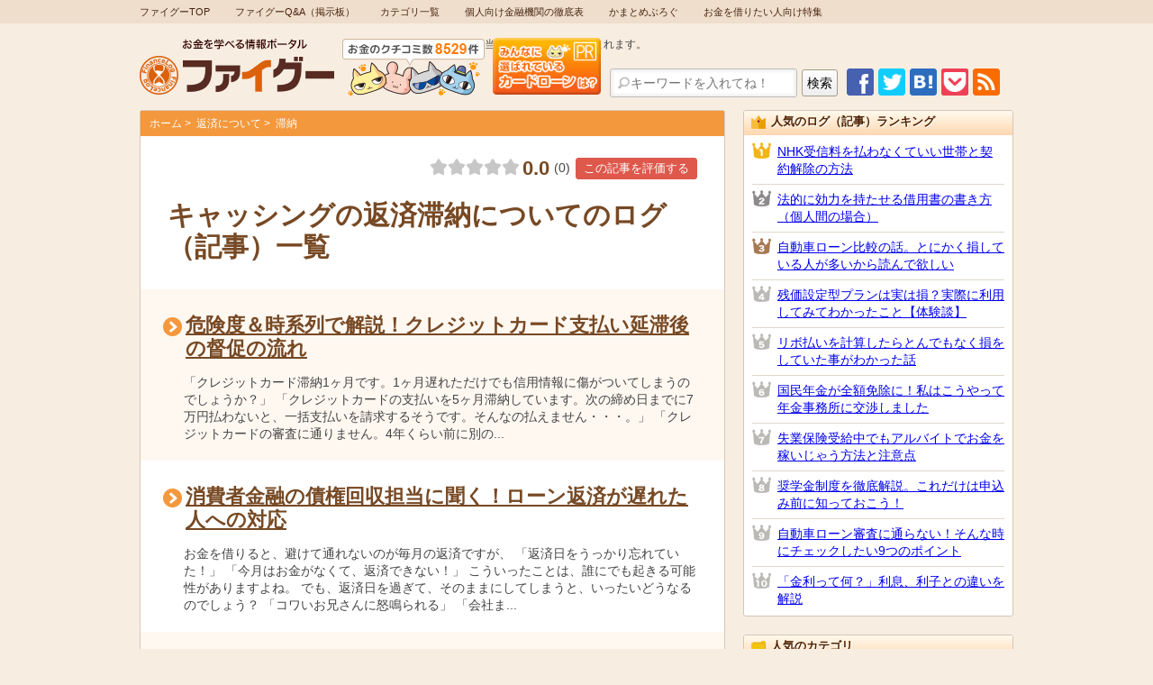

--- FILE ---
content_type: text/html
request_url: https://camatome.com/basic/hensai/tainou/
body_size: 45369
content:

<!DOCTYPE html>
<html class="no-js" lang="ja" prefix="og: http://ogp.me/ns#">
<head>
<meta charset="UTF-8">

<meta name="robots" content="noindex" />

<!--[if IE]><meta http-equiv="X-UA-Compatible" content="IE=edge,chrome=1"><![endif]-->
<meta name="viewport" content="width=device-width, initial-scale=1.0, maximum-scale=1.0, user-scalable=0">
<!--[if lt IE 9]>
<script src="/lib/html5shiv.min.js"></script>
<script src="//ie7-js.googlecode.com/svn/version/2.1(beta4)/IE9.js"></script>
<![endif]-->
<meta name="format-detection" content="telephone=no">
<meta name="apple-mobile-web-app-capable" content="no">
<meta name="apple-mobile-web-app-status-bar-style" content="black">
<!-- Google Tag Manager -->
<script>(function(w,d,s,l,i){w[l]=w[l]||[];w[l].push({'gtm.start':
new Date().getTime(),event:'gtm.js'});var f=d.getElementsByTagName(s)[0],
j=d.createElement(s),dl=l!='dataLayer'?'&l='+l:'';j.async=true;j.src=
'https://www.googletagmanager.com/gtm.js?id='+i+dl;f.parentNode.insertBefore(j,f);
})(window,document,'script','dataLayer','GTM-W7GWHJL');</script>
<!-- End Google Tag Manager -->
<!-- Global site tag (gtag.js) - Google Ads: 742285998 -->
<script async src="https://www.googletagmanager.com/gtag/js?id=AW-742285998"></script>
<script>
  window.dataLayer = window.dataLayer || [];
  function gtag(){dataLayer.push(arguments);}
  gtag('js', new Date());

  gtag('config', 'AW-742285998');
</script>
<script>
		!function (w, d, t) {
		  w.TiktokAnalyticsObject=t;var ttq=w[t]=w[t]||[];ttq.methods=["page","track","identify","instances","debug","on","off","once","ready","alias","group","enableCookie","disableCookie"],ttq.setAndDefer=function(t,e){t[e]=function(){t.push([e].concat(Array.prototype.slice.call(arguments,0)))}};for(var i=0;i<ttq.methods.length;i++)ttq.setAndDefer(ttq,ttq.methods[i]);ttq.instance=function(t){for(var e=ttq._i[t]||[],n=0;n<ttq.methods.length;n++
)ttq.setAndDefer(e,ttq.methods[n]);return e},ttq.load=function(e,n){var i="https://analytics.tiktok.com/i18n/pixel/events.js";ttq._i=ttq._i||{},ttq._i[e]=[],ttq._i[e]._u=i,ttq._t=ttq._t||{},ttq._t[e]=+new Date,ttq._o=ttq._o||{},ttq._o[e]=n||{};n=document.createElement("script");n.type="text/javascript",n.async=!0,n.src=i+"?sdkid="+e+"&lib="+t;e=document.getElementsByTagName("script")[0];e.parentNode.insertBefore(n,e)};
		
		  ttq.load('CA120S3C77UADFMAOMRG');
		  ttq.page();
		}(window, document, 'ttq');
	</script>

<title>キャッシングの返済滞納について | キャッシングのまとめ</title>

<meta name="description" content="">

<link rel="shortcut icon" type="image/vnd.microsoft.icon" href="https://camatome.com/favicon.ico">

<link rel="stylesheet" href="https://camatome.com/css/main.css">
<link rel="stylesheet" href="https://camatome.com/css/category.css">
<link rel="stylesheet" href="https://cdnjs.cloudflare.com/ajax/libs/rateYo/2.3.2/jquery.rateyo.min.css">
<link rel="stylesheet" href="https://camatome.com/css/rating.min.css">
<!--[if lt IE 9]><script src="/lib/respond.min.js"></script><![endif]-->

<meta property="og:title" content="キャッシングの返済滞納について">
<meta property="og:type" content="article">
<meta property="og:url" content="https://camatome.com/basic/hensai/tainou/">
<meta property="og:description" content="">
<meta property="og:site_name" content="キャッシングのまとめ｜キャッシング専門の情報ポータルサイト">
<meta property="og:image" content="https://camatome.com/img/ogimg.png">
<meta property="fb:app_id" content="617938498227056" />

<meta name="twitter:card" content="summary" />
<meta name="twitter:site" content="@camatome" />
<meta name="twitter:creator" content="@camatome" />

<script src="https://camatome.com/lib/jquery-1.11.1.min.js"></script>
<script src="https://cdnjs.cloudflare.com/ajax/libs/rateYo/2.3.2/jquery.rateyo.min.js"></script>
<script src="https://camatome.com/js/rating.min.js"></script>
</head>

<body id="top">
<!-- Google Tag Manager (noscript) -->
<noscript><iframe src="https://www.googletagmanager.com/ns.html?id=GTM-W7GWHJL"
height="0" width="0" style="display:none;visibility:hidden"></iframe></noscript>
<!-- End Google Tag Manager (noscript) -->

<div id="wrapper">

<nav id="gnav"><ul>
<li><a href="https://camatome.com/">ファイグーTOP</a></li>
<li><a href="https://camatome.com/qa/" target="_blank">ファイグーQ&amp;A（掲示板）</a></li>
<li><a href="https://camatome.com/category/">カテゴリ一覧</a></li>
<li><a href="https://camatome.com/project/gyosha.php">個人向け金融機関の徹底表</a></li>
<li><a href="https://camatome.com/blog/" target="_blank">かまとめぶろぐ</a></li>
<li><a href="https://camatome.com/tokusyu/">お金を借りたい人向け特集</a></li>
<!--li><a href="https://camatome.com/project/revo.php">リボ払い計算ツール</a></li-->
<!--li><a href="https://camatome.com/project/kechi.php">全国ケチ夫選手権</a></li-->
</ul><!--//#gnav--></nav>

<header id="header">
<div class="inner">

<p class="logo"><a href="https://camatome.com/"><img src="https://camatome.com/img/logo_sp.png" alt="お金を学べる情報ポータル ファイグー" class="switch920"></a></p>

<div class="btnbox"><a href="https://camatome.com/ranking/mousikomi.php"><img src="https://camatome.com/img/h_btn.png" alt="" class="ovr"></a></div>
<div class="pr_description">当サイトには広告が含まれます。</div>
<div class="fbbox"><div class="fb-like" data-href="https://www.facebook.com/pages/%E3%82%AD%E3%83%A3%E3%83%83%E3%82%B7%E3%83%B3%E3%82%B0%E3%81%AE%E3%81%BE%E3%81%A8%E3%82%81/544706515584481" data-layout="standard" data-action="recommend" data-show-faces="false" data-share="true"></div></div>
<div class="infobox">
<div class="snsbtn">
<ul class="ovrgp">
<li><a href="https://www.facebook.com/pages/%E3%82%AD%E3%83%A3%E3%83%83%E3%82%B7%E3%83%B3%E3%82%B0%E3%81%AE%E3%81%BE%E3%81%A8%E3%82%81/544706515584481" target="_blank"><img src="https://camatome.com/img/btn_fb.png" alt="Facebook"></a></li>
<li><a href="https://twitter.com/camatome" target="_blank"><img src="https://camatome.com/img/btn_tw.png" alt="Twitter"></a></li>
<li><script>var url = encodeURIComponent(document.URL);var title = document.title;document.write('<a href="http://b.hatena.ne.jp/entry/' + url + '" class="hatena-bookmark-button" data-hatena-bookmark-layout="simple" title="' + title + '" target="_blank"><img src="https://camatome.com/img/btn_hb.png" alt="はてなブックマーク"></a>');</script></li>
<li><a href="http://getpocket.com/edit?url=https://camatome.com/&title=%e3%83%95%e3%82%a1%e3%82%a4%e3%82%b0%e3%83%bc" rel="nofollow" onclick="javascript:window.open(encodeURI(decodeURI(this.href)), 'pkwindow', 'width=600, height=600, personalbar=0, toolbar=0, scrollbars=1');return false;" ><img src="https://camatome.com/img/btn_pocket.png" alt="pocket"></a></li>
<li><a href="https://camatome.com/rss20.xml" target="_blank"><img src="https://camatome.com/img/btn_rss.png" alt="RSS"></a></li>
</ul>

</div>
<div class="search">
<form name="searchform" id="searchform" method="get" action="https://camatome.com/mt/mt-search.cgi">
<input type="hidden" name="IncludeBlogs" value="2">
<input type="hidden" name="limit" value="10">
<input name="search" id="keywords" value="" type="text" placeholder="キーワードを入れてね！">
<input type="submit" name="searchBtn" id="searchBtn" value="検索" class="ovr">
</form>
</div>
</div>
</div>
<div class="sidrbtn"><a href="#sidr" class="sidr-btn"><img src="https://camatome.com/img/ico_menu.png" alt=""><span></span></a></div>
<!--//#header--></header>

<div id="container" class="category">

<div id="main">

<div class="contbox">

<div class="path">
<ul>
<li><a href="https://camatome.com/">ホーム</a></li>




<li><a href="https://camatome.com/basic/hensai/">返済について</a></li>



<li><a href="https://camatome.com/basic/hensai/tainou/">滞納</a></li>



</ul>
</div>

<section class="pagettl">

<h1>キャッシングの返済滞納についてのログ（記事）一覧</h1>
<div class="rate_box">
<div class="rate_wrap">
<div id="rate"></div>
<p><span id="rate_val"></span><span class="rate_num_wrap">(<em id="rate_num">0</em>)</span></p>
<button id="open_vote_btn">この記事を評価する</button>
<span class="done"></span>
</div>

<div class="vote_rate_wrap">
<p>この記事を評価する</p>
<span id="err">評価を設定してください</span>
<div id="vote_rate"></div>
<button id="vote_btn">決定</button>
<span class="done"></span>
<span id="close_vote_btn">×</span>
</div>
</div><!-- /.rate_box -->
</section>





<section class="cate-list">
<ul class="hov">

<li id="a001027"><a href="https://camatome.com/2014/06/creditcard-shiharai-entai-tokusoku.php">危険度＆時系列で解説！クレジットカード支払い延滞後の督促の流れ</a>

<p> 「クレジットカード滞納1ヶ月です。1ヶ月遅れただけでも信用情報に傷がついてしまうのでしょうか？」 「クレジットカードの支払いを5ヶ月滞納しています。次の締め日までに7万円払わないと、一括支払いを請求するそうです。そんなの払えません・・・。」 「クレジットカードの審査に通りません。4年くらい前に別の...</p></li>

<li id="a001016"><a href="https://camatome.com/2014/06/shouhishakinyu-saikenkaishu.php">消費者金融の債権回収担当に聞く！ローン返済が遅れた人への対応</a>

<p>お金を借りると、避けて通れないのが毎月の返済ですが、 「返済日をうっかり忘れていた！」 「今月はお金がなくて、返済できない！」 こういったことは、誰にでも起きる可能性がありますよね。 でも、返済日を過ぎて、そのままにしてしまうと、いったいどうなるのでしょう？ 「コワいお兄さんに怒鳴られる」 「会社ま...</p></li>

<li id="a000801"><a href="https://camatome.com/2013/07/shakkin-jikou-humitaoshi.php">絶対役立つ！借金の時効解説。踏み倒されないために知っておきたいこと</a>

<p>             「友人にお金を貸しました。でも、借金はずっと返済しないでおけば、時効になっちゃうのでしょうか？どうすれば時効を中断できるのですか？」 「消費者金融から借金の督促のハガキが届きました。でも、この借金ってもう時効を迎えていると思うんですけれど・・・。」 お金の貸し借りでよくこん...</p></li>

<li id="a000289"><a href="https://camatome.com/2012/09/tainousya-iiwake.php">元消費者金融マンが語る。返済滞納者のあきれた言い訳とは？</a>

<p>「すみません！すっかり忘れていました。もうＯＯ日待ってください！」 返済滞納中のお客さんに督促の電話をかけると、多くの人はこんな返答をするそうです。 しかし、なかにはおかしな人もいるもので、 彼女が全財産を持って消えた ATMへ行く途中にパチンコ屋があるから支払えない 「借りていない」とシラを切り続...</p></li>

</ul>
</section>

<section class="cate-box02" id="cate-box">
<h3>カテゴリ一覧</h3>
<div class="inner acdon">
<dl class="ca1">
<dt>キャッシングの基礎<i></i></dt>
<dd><ul>


<li><a href="https://camatome.com/basic/first/">はじめてのキャッシング</a></li>



<li><a href="https://camatome.com/basic/shinsa/">審査について</a></li>



<li><a href="https://camatome.com/basic/kinri/">金利について</a></li>



<li><a href="https://camatome.com/basic/hensai/">返済について</a></li>



<li><a href="https://camatome.com/basic/hikaku/">各社 徹底比較</a></li>



<li><a href="https://camatome.com/basic/toritate/">消費者金融の取り立て</a></li>



<li><a href="https://camatome.com/basic/omatomeloan/">おまとめローン</a></li>



<li><a href="https://camatome.com/basic/saimuseiri/">債務整理</a></li>



<li><a href="https://camatome.com/basic/kabarai/">過払い金請求</a></li>



<li><a href="https://camatome.com/basic/sagi/">詐欺に気をつけよう！</a></li>



<li><a href="https://camatome.com/basic/yamikin/">悪徳金融業者</a></li>



<li><a href="https://camatome.com/basic/bank/">銀行融資</a></li>



<li><a href="https://camatome.com/basic/shinyou/">信用金庫・ろうきん</a></li>



<li><a href="https://camatome.com/basic/shichi/">質・買取について</a></li>



<li><a href="https://camatome.com/basic/business/">ビジネスローン</a></li>



<li><a href="https://camatome.com/basic/sociallending/">ソーシャルレンディング</a></li>

<li><a href="https://camatome.com/basic/">キャッシングの基礎</a></li>
</ul></dd></dl>

<dl class="ca59">
<dt>ローンの基礎知識<i></i></dt>
<dd><ul>


<li><a href="https://camatome.com/loan/car/">自動車ローン・カーローン</a></li>



<li><a href="https://camatome.com/loan/cat/">住宅ローン</a></li>



<li><a href="https://camatome.com/loan/kyouikuloan/">教育ローン</a></li>



<li><a href="https://camatome.com/loan/scholarship/">奨学金</a></li>



<li><a href="https://camatome.com/loan/soushiki/">葬式・葬儀ローンの基礎知識</a></li>



<li><a href="https://camatome.com/loan/bridal/">ブライダルローン</a></li>

<li><a href="https://camatome.com/loan/">ローンの基礎</a></li>
</ul></dd></dl>

<dl class="ca3">
<dt>キャッシングの体験談<i></i></dt>
<dd><ul>


<li><a href="https://camatome.com/memoir/interview/">写真、動画付きインタビュー</a></li>



<li><a href="https://camatome.com/memoir/sengyoushuhu/">専業主婦のキャッシング体験談</a></li>



<li><a href="https://camatome.com/memoir/student/">学生のキャッシング体験談</a></li>



<li><a href="https://camatome.com/memoir/acom/">アコムの体験談</a></li>



<li><a href="https://camatome.com/memoir/promise/">プロミスの体験談</a></li>



<li><a href="https://camatome.com/memoir/lake/">レイクの体験談</a></li>



<li><a href="https://camatome.com/memoir/mobit/">SMBCモビットの体験談</a></li>



<li><a href="https://camatome.com/memoir/aiful/">アイフルの体験談</a></li>



<li><a href="https://camatome.com/memoir/bankpremier/">バンクプレミアの体験談</a></li>



<li><a href="https://camatome.com/memoir/noloan/">ノーローンの体験談</a></li>



<li><a href="https://camatome.com/memoir/takefuji/">武富士の体験談</a></li>



<li><a href="https://camatome.com/memoir/other/">その他の会社の体験談</a></li>

<li><a href="https://camatome.com/memoir/">キャッシング体験談</a></li>
</ul></dd></dl>

<dl class="ca5">
<dt>注目の特集<i></i></dt>
<dd><ul>


<li><a href="https://camatome.com/special/covid19/">新型コロナに打ち勝て！</a></li>



<li><a href="https://camatome.com/special/donation/">寄付先の選び方</a></li>



<li><a href="https://camatome.com/special/time/">時間を有効活用しよう！</a></li>



<li><a href="https://camatome.com/special/law/">知らなきゃ損する法律の話</a></li>



<li><a href="https://camatome.com/special/yarikuri/">お金を賢くやりくりするテクニック</a></li>



<li><a href="https://camatome.com/special/tel/">電話で突撃！</a></li>



<li><a href="https://camatome.com/special/okanenikomatta/">お金に困った体験談</a></li>



<li><a href="https://camatome.com/special/baito/">アルバイト特集</a></li>



<li><a href="https://camatome.com/special/loan/">ローンによる購入体験</a></li>



<li><a href="https://camatome.com/special/leak/">個人情報漏洩</a></li>



<li><a href="https://camatome.com/special/seikatsuhogo/">生活保護・給付金</a></li>



<li><a href="https://camatome.com/special/tomodachi/">知人・友人との金銭トラブル</a></li>



<li><a href="https://camatome.com/special/naishoku/">内職特集</a></li>



<li><a href="https://camatome.com/special/zeikin/">税金滞納・料金滞納</a></li>



<li><a href="https://camatome.com/special/credit-card/">クレジットカード特集</a></li>

<li><a href="https://camatome.com/special/">特集</a></li>
</ul></dd></dl>

<dl class="ca9">
<dt>レビュアーによる検証<i></i></dt>
<dd><ul>


<li><a href="https://camatome.com/verification/mitsubishi/">三菱ＵＦＪ銀行カードローン</a></li>



<li><a href="https://camatome.com/verification/mitsuisumitomo/">三井住友銀行カードローン</a></li>



<li><a href="https://camatome.com/verification/mizuho/">みずほ銀行カードローン</a></li>



<li><a href="https://camatome.com/verification/resona/">りそな銀行カードローン</a></li>



<li><a href="https://camatome.com/verification/rakuten-superloan/">楽天銀行スーパーローン</a></li>



<li><a href="https://camatome.com/verification/orixginkoucardloan/">オリックス銀行カードローン</a></li>



<li><a href="https://camatome.com/verification/lake/">レイク</a></li>



<li><a href="https://camatome.com/verification/sony/">ソニー銀行カードローン</a></li>



<li><a href="https://camatome.com/verification/tokyostarginkou/">東京スター銀行カードローン</a></li>



<li><a href="https://camatome.com/verification/aeonginkou/">イオン銀行カードローン</a></li>



<li><a href="https://camatome.com/verification/sumishin-sbi-ginko/">住信SBIネット銀行カードローン</a></li>



<li><a href="https://camatome.com/verification/japannet/">Paypay銀行カードローン</a></li>



<li><a href="https://camatome.com/verification/jibun/">じぶん銀行カードローン</a></li>



<li><a href="https://camatome.com/verification/suruga/">スルガ銀行カードローン</a></li>



<li><a href="https://camatome.com/verification/acom/">アコム</a></li>



<li><a href="https://camatome.com/verification/promise/">プロミス</a></li>



<li><a href="https://camatome.com/verification/mobit/">SMBCモビット</a></li>



<li><a href="https://camatome.com/verification/aiful/">アイフル</a></li>



<li><a href="https://camatome.com/verification/noloan/">ノーローン</a></li>



<li><a href="https://camatome.com/verification/orixviploancard/">オリックス カードレスVIP</a></li>



<li><a href="https://camatome.com/verification/rapid/">ラピッド</a></li>



<li><a href="https://camatome.com/verification/canet/">キャネット</a></li>



<li><a href="https://camatome.com/verification/cardcashing/">クレジットカードキャッシング</a></li>



<li><a href="https://camatome.com/verification/small/">中小の消費者金融</a></li>



<li><a href="https://camatome.com/verification/local/">地方銀行のカードローン</a></li>

<li><a href="https://camatome.com/verification/">レビュアーによる検証</a></li>
</ul></dd></dl>

<dl class="ca13">
<dt>債務整理体験談<i></i></dt>
<dd><ul>


<li><a href="https://camatome.com/memoir-kabarai/acom/">アコムの債務整理体験談</a></li>



<li><a href="https://camatome.com/memoir-kabarai/promise/">プロミスの債務整理体験談</a></li>



<li><a href="https://camatome.com/memoir-kabarai/hensai/">返済体験談</a></li>



<li><a href="https://camatome.com/memoir-kabarai/saimu-seiri/">債務整理体験談</a></li>

<li><a href="https://camatome.com/memoir-kabarai/">債務整理体験談</a></li>
</ul></dd></dl>

<dl class="ca19">
<dt>全国各地の自動契約機（むじんくん）の詳細情報<i></i></dt>
<dd><ul>


<li><a href="https://camatome.com/spot/tokyo/">東京</a></li>



<li><a href="https://camatome.com/spot/osaka/">大阪</a></li>



<li><a href="https://camatome.com/spot/kanagawa/">神奈川</a></li>



<li><a href="https://camatome.com/spot/chiba/">千葉</a></li>



<li><a href="https://camatome.com/spot/saitama/">埼玉</a></li>



<li><a href="https://camatome.com/spot/aichi/">愛知</a></li>



<li><a href="https://camatome.com/spot/kyoto/">京都</a></li>



<li><a href="https://camatome.com/spot/fukuoka/">福岡</a></li>



<li><a href="https://camatome.com/spot/hiroshima/">広島</a></li>



<li><a href="https://camatome.com/spot/hokkaido/">北海道</a></li>



<li><a href="https://camatome.com/spot/hyogo/">兵庫</a></li>



<li><a href="https://camatome.com/spot/miyagi/">宮城</a></li>

<li><a href="https://camatome.com/spot/">地域情報</a></li>
</ul></dd></dl>

</div>
<!--//.category--></section>

<!--//.contbox--></div>

<aside class="asbox reading_rate" id="main-fb">
<div class="inner cf">
<div class="fb-page-box">
<div class="fb-page" data-href="https://www.facebook.com/%E3%83%95%E3%82%A1%E3%82%A4%E3%82%B0%E3%83%BC-%E3%81%8A%E9%87%91%E3%82%92%E5%AD%A6%E3%81%B9%E3%82%8B%E6%83%85%E5%A0%B1%E3%83%9D%E3%83%BC%E3%82%BF%E3%83%AB-544706515584481/" data-tabs="timeline" data-width="500" data-height="208" data-small-header="false" data-adapt-container-width="true" data-hide-cover="false" data-show-facepile="false"></div>
</div>
<ul>
<li class="asbox_fb"><a href="https://camatome.com/transfer/social/facebook.html" onclick="window.open(this.href, 'FBwindow', 'width=555, height=586, menubar=no, toolbar=no, scrollbars=yes'); return false;"><img src="https://camatome.com/img/btn_fb.png" alt="facebook" /><span>シェア</span></a></li>
<li class="asbox_tw"><a href="https://twitter.com/camatome" target="_blank"><img alt="ツイート" src="https://camatome.com/img/btn_tw.png" /><span>ツイート</span></a></li>
<li class="asbox_hb"><a href="http://b.hatena.ne.jp/entry/https://camatome.com/" class="hatena-bookmark-button" data-hatena-bookmark-title="ファイグー" data-hatena-bookmark-layout="simple" title="このサイトをはてなブックマークに追加"><img src="https://camatome.com/img/btn_hb.png" alt="このエントリーをはてなブックマークに追加" width="20" height="20" style="border: none;" /><span>ブックマーク</span></a></li>
<li class="asbox_pocket"><a href="http://getpocket.com/edit?url=https://camatome.com/&title= %e3%83%95%e3%82%a1%e3%82%a4%e3%82%b0%e3%83%bc" rel="nofollow" onclick="javascript:window.open(encodeURI(decodeURI(this.href)), 'pkwindow', 'width=600, height=600, personalbar=0, toolbar=0, scrollbars=1');return false;" ><img src="https://camatome.com/img/btn_pocket.png" alt="pocket"><span>Pocket</span></a></li>
<li class="asbox_rs"><a href='https://camatome.com/transfer/social/feedly.html'  target='blank'><img id='feedlyFollow' src='https://camatome.com/img/btn_feed.png'><span>feedly</span></a></li>
</ul>
<!--//.inner--></div>
<!--//.asbox--></aside>

<!--//#main--></div>

<div id="side-wrap">
<div id="side">

<section class="sidebox ranking" id="side-ranking">
<h3 class="stl s04"><i></i>人気のログ（記事）ランキング</h3>
<div class="inner">
<ul class="i-rank">
<li><a href="https://camatome.com/2013/01/nhk-jusinryou-keiyaku-kaijo.php"><span>NHK受信料を払わなくていい世帯と契約解除の方法</span></a></li>
<li><a href="https://camatome.com/2013/07/shakuyousho-kakikata.php"><span>法的に効力を持たせる借用書の書き方（個人間の場合）</span></a></li>
<li><a href="https://camatome.com/2014/01/jidoushahoken-hikaku-son.php"><span>自動車ローン比較の話。とにかく損している人が多いから読んで欲しい</span></a></li>
<li><a href="https://camatome.com/2013/07/zankasettei-plan.php"><span>残価設定型プランは実は損？実際に利用してみてわかったこと【体験談】</span></a></li>
<li><a href="https://camatome.com/2012/07/ribobarai-keisan-son.php"><span>リボ払いを計算したらとんでもなく損をしていた事がわかった話</span></a></li>
<li><a href="https://camatome.com/2013/06/kokumin-nenkin-zengaku-menjyo.php"><span>国民年金が全額免除に！私はこうやって年金事務所に交渉しました</span></a></li>
<li><a href="https://camatome.com/2013/01/shitsugyou-hoken-arubaito.php"><span>失業保険受給中でもアルバイトでお金を稼いじゃう方法と注意点</span></a></li>
<li><a href="https://camatome.com/2013/10/shougakukin-kaisetsu.php"><span>奨学金制度を徹底解説。これだけは申込み前に知っておこう！</span></a></li>
<li><a href="https://camatome.com/2013/03/car-loan-shinsa-check-point.php"><span>自動車ローン審査に通らない！そんな時にチェックしたい9つのポイント</span></a></li>
<li><a href="https://camatome.com/2013/07/kinri-risoku-rishi-imasara.php"><span>「金利って何？」利息、利子との違いを解説</span></a></li>
</ul>
<!--p class="more"><a href="#">もっと見る</a></p-->
</div>
<!--//.sidebox--></section><section class="sidebox category" id="side-category">
<h3 class="stl s05"><i></i>人気のカテゴリ</h3>
<div class="inner">
<ul>
<li><a href="https://camatome.com/special/zeikin/">税金滞納・料金滞納の事例と対処法</a></li>
<li><a href="https://camatome.com/basic/omatomeloan/">借金を一本化・おまとめローン</a></li>
<li><a href="https://camatome.com/memoir/promise/">プロミスの体験談</a></li>
<li><a href="https://camatome.com/special/seikatsuhogo/">生活保護・給付金</a></li>
<li><a href="https://camatome.com/special/tomodachi/">知人・友人との金銭トラブルの体験談</a></li>
<li><a href="https://camatome.com/basic/toritate/">取り立ての実態から対処法</a></li>
<li><a href="https://camatome.com/memoir/acom/">アコムの体験談</a></li>
<li><a href="https://camatome.com/basic/kinri/">キャッシングの金利</a></li>
<li><a href="https://camatome.com/memoir-kabarai/saimu-seiri/">債務整理の体験談</a></li>
<li><a href="https://camatome.com/loan/car/">自動車ローンの基礎</a></li>
<li><a href="https://camatome.com/basic/sagi/">詐欺の被害事例と対処法</a></li>
</ul>
<!--p class="more"><a href="#">もっと見る</a></p-->
</div>
<!--//.sidebox--></section><section class="sidebox faq" id="side-faq">
<h3 class="stl s06"><i></i>姉妹Q&Aサイトで無料質問しよう！</h3>

<div class="inner">
<ul>
	<li><a href="https://exguide.me/questions/3496" target="_blank"><span>奨学金の保証人、別生計とはどういうこと？</span></a></li>
	<li><a href="https://exguide.me/questions/3348" target="_blank"><span>ドコモのdカードは過払い金等があるのでしょうか？</span></a></li>
	<li><a href="https://exguide.me/questions/3616" target="_blank"><span>借りたお金を期日に返せない状態と支払いについて</span></a></li>
	<li><a href="https://exguide.me/questions/3614" target="_blank"><span>差押予告書を1ヶ月すぎた後に気付いてしまった</span></a></li>
	<li><a href="https://exguide.me/questions/3612" target="_blank"><span>雇用を打止め現在７７歳の内縁の夫に融資は今月</span></a></li>
</ul>

<p class="more"><a href="https://exguide.me/questions/hot" target="_blank">もっと見る</a></p>

</div>

<!--//.sidebox--></section><section class="sidebox cardloan" id="side-cardloan">
<h3 class="stl s07"><i></i>カードローン申込数ランキング</h3>
<div class="inner">
<ul class="i-rank linkgp">

<li><img src="https://camatome.com/img/gyosha/i_mark002.png" alt="">
<p><a href="https://camatome.com/2012/11/promise-tettei-kenshou.php" data-tracking="on">プロミス（SMBCコンシューマーファイナンス）</a><br>
<span>30日無利息サービスが◎顧客対応の良クチコミが多いのも特徴</span></p></li>

<li><img src="https://camatome.com/img/gyosha/i_mark001.png" alt="">
<p><a href="https://camatome.com/2012/11/acom-tettei-kenshou.php" data-tracking="on">アコム</a><br>
<span>業界でも老舗。最短20分融資、無利息サービスが人気</span></p></li>

<li><img src="https://camatome.com/img/gyosha/i_mark015.png" alt="">
<p><a href="https://camatome.com/2012/12/lake-shinseiginkou-cardloan-tettei-kenshou.php" data-tracking="on">レイク</a><br>
<span>契約額200万円以下なら最長で180日間の特典あり</span></p></li>

<li><img src="https://camatome.com/img/gyosha/i_mark007.png" alt="">
<p><a href="https://camatome.com/2012/12/mitsubishi-tokyo-ufj-tettei-kenshou.php" data-tracking="on">三菱ＵＦＪ銀行カードローン</a><br>
<span><!-- テレビCMでも有名。金利、限度額ともに人気。最短即日利用OK -->日本最大級のメガバンクが運営。金利・限度額ともに優れ非常に人気</span></p></li>

<li><img src="https://camatome.com/img/gyosha/i_mark003.png" alt="">
<p><a href="https://camatome.com/2012/12/mobit-tettei-kenshou.php" data-tracking="on">SMBCモビット</a><br>
<span>ネットで全てが完結するWEB完結申込と10秒簡易審査が人気</span></p></li>

<li><img src="https://camatome.com/img/gyosha/i_mark017.png" alt="">
<p><a href="https://camatome.com/2013/01/aiful-tettei-kenshou.php" data-tracking="on">アイフル</a><br>
<span>テレビCMでおなじみ。30日間利息0円、最短18分融資OK、おまとめ可</span></p></li>



</ul>
</div>
<!--//.sidebox--></section>

<aside id="side-notes"><img src="https://camatome.com/img/notes_promi_sp.png" alt=""></aside>


<aside class="asibox search" id="side-search">
<div class="inner">
<form name="searchform" id="searchform" method="get" action="https://camatome.com/mt/mt-search.cgi">
<input type="hidden" name="IncludeBlogs" value="2">
<input type="hidden" name="limit" value="10">
<input name="search" id="side-keywords" value="" type="text" placeholder="キーワードを入れてね！">
<input type="submit" name="searchBtn" id="side-searchBtn" value="検索" class="ovr">
</form>
</div><!--//.asibox--></aside><aside class="asibox fb reading_rate" id="side-fb03">
<div class="inner">
<div class="fb-page-box">
<div class="fb-page" data-href="https://www.facebook.com/%E3%83%95%E3%82%A1%E3%82%A4%E3%82%B0%E3%83%BC-%E3%81%8A%E9%87%91%E3%82%92%E5%AD%A6%E3%81%B9%E3%82%8B%E6%83%85%E5%A0%B1%E3%83%9D%E3%83%BC%E3%82%BF%E3%83%AB-544706515584481/" data-tabs="timeline" data-width="500" data-height="208" data-small-header="false" data-adapt-container-width="true" data-hide-cover="false" data-show-facepile="true"></div>
</div>
<ul class="cf">
<li class="asbox_fb"><a href="https://camatome.com/transfer/social/facebook.html" onclick="window.open(this.href, 'FBwindow', 'width=555, height=586, menubar=no, toolbar=no, scrollbars=yes'); return false;"><img src="https://camatome.com/img/btn_fb.png" alt="facebook" /><span>シェア</span></a></li>
<li class="asbox_tw"><a href="https://twitter.com/camatome" target="_blank"><img alt="ツイート" src="https://camatome.com/img/btn_tw.png" /><span>ツイート</span></a></li>
<li class="asbox_hb"><a href="http://b.hatena.ne.jp/entry/https://camatome.com/" class="hatena-bookmark-button" data-hatena-bookmark-title="ファイグー" data-hatena-bookmark-layout="simple" title="このサイトをはてなブックマークに追加"><img src="https://camatome.com/img/btn_hb.png" alt="このエントリーをはてなブックマークに追加" width="20" height="20" style="border: none;" /><span>ブックマーク</span></a></li>
<li class="asbox_pocket"><a href="http://getpocket.com/edit?url=https://camatome.com/&title=%e3%83%95%e3%82%a1%e3%82%a4%e3%82%b0%e3%83%bc" rel="nofollow" onclick="javascript:window.open(encodeURI(decodeURI(this.href)), 'pkwindow', 'width=600, height=600, personalbar=0, toolbar=0, scrollbars=1');return false;" ><img src="https://camatome.com/img/btn_pocket.png" alt="pocket"><span>Pocket</span></a></li>
<li class="asbox_rs"><a href='https://camatome.com/transfer/social/feedly.html'  target='blank'><img id='feedlyFollow' src='https://camatome.com/img/btn_feed.png'><span>feedly</span></a></li>
</ul>
<!--//.inner--></div>
<!--//.asibox--></aside>

<!--//#side--></div>
<!--//#side-wrap--></div>



<!--//#container--></div>

<footer id="footer">
<div class="read reading_rate">
<p><em>ファイグーは、読者のためのコンテンツを配信しています。</em></p>
</div>
<div class="inner">
<nav class="lnav">
<dl>
<dt>ファイグーについて</dt>
<dd><a href="https://camatome.com/">ファイグーTOP</a></dd>
<dd><a href="https://camatome.com/company/what.php">ファイグーって何？</a></dd>
<dd><a href="https://camatome.com/company/philosophy.php">ファイグーの運営理念</a></dd>
<dd><a href="https://camatome.com/company/info.php">運営者・スタッフ紹介</a></dd>
<dd><a href="https://camatome.com/company/quality.php">品質管理のポリシー</a></dd>
<dd><a href="https://camatome.com/company/ads.php">広告ポリシー</a></dd>
<dd><a href="https://camatome.com/company/partner.php">パートナー（レビュアー）募集</a></dd>
<dd><a href="https://camatome.com/company/privacy.php">プライバシーポリシー</a></dd>
<dd><a href="https://camatome.com/company/rule.php">利用規約</a></dd>
<dd><a href="https://camatome.com/company/inquiry.php">お問い合わせ</a></dd>
</dl>
<dl>
<dt>コンテンツ</dt>
<dd><a href="https://camatome.com/qa/" target="_blank">ファイグーQ&amp;A（掲示板）</a></dd>
<dd><a href="https://camatome.com/category/">カテゴリ一覧</a></dd>
<dd><a href="https://camatome.com/project/bizloan.php">ビジネスローン徹底比較表</a></dd>
<dd><a href="https://camatome.com/project/gyosha.php">個人向け金融機関の徹底比較表</a></dd>
<dd><a href="https://camatome.com/project/kashikin-gyoumu-toriatsukai-shuninsha.php">貸金業務取扱主任者のご案内</a></dd>
<dd><a href="https://camatome.com/tokusyu/">お金を借りたい人向け特集</a></dd>
<dd><a href="https://camatome.com/blog/" target="_blank">かまとめぶろぐ</a></dd>
<dd><a href="https://vn.camatome.com/special/credit-card/rakutencard-how-to-make.php" target="_blank">Cách làm thẻ Rakuten rất dễ hiễu（Vietnamese）</a></dd>
</dl>
<dl class="bnr ovrgp">
<dt>ファイグーの企画</dt>
<dd><a href="https://camatome.com/project/gyosha.php"><img src="https://camatome.com/img/bnr_gyosha.png" alt="個人向け金融機関の徹底比較表"></a></dd>
<dd><a href="https://camatome.com/project/bizloan.php"><img src="https://camatome.com/img/bnr_bizloan.png" alt="ビジネスローン徹底比較表"></a></dd>
<!--<dd><a href="https://camatome.com/project/kechi.php"><img src="https://camatome.com/img/bnr_kechio.png" alt="全国ケチ夫選手権"></a></dd>
<dd><a href="https://camatome.com/project/revo.php"><img src="https://camatome.com/img/bnr_ribobarai.png" alt="リボ払い計算ツール"></a></dd>-->
</dl>
</nav>
<p class="copy"><small>Copyright &copy; camatome.com 2012-<script type="text/javascript">myDate = new Date();myYear = myDate.getFullYear();document.write(myYear);</script> All rights reserved.</small></p>
</div>
<!--//#footer--></footer>

<div id="sidr" class="sidr-menu">
<ul class="menu">

<li><a href="https://camatome.com/">ファイグーTOP</a></li>

<li><a href="https://camatome.com/qa/">ファイグーQ&amp;A（掲示板）</a></li>

<li><a href="https://camatome.com/category/">カテゴリ一覧</a></li>

<li><a href="https://camatome.com/tokusyu/">お金を借りたい人向け特集</a></li>
<li><a href="https://camatome.com/interview/">インタビュー一覧</a></li>

<li><a href="https://camatome.com/kutikomi/">新着クチコミ</a></li>
<li><a href="https://camatome.com/kutikomi/company.php">金融機関別クチコミ</a></li>
<li><a href="https://camatome.com/kutikomi/toukou.php">クチコミ投稿</a></li>   

<li><a href="https://camatome.com/sinsa/">審査結果速報</a></li>
<li><a href="https://camatome.com/sinsa/kensaku.php">みんなの審査結果</a></li>
<li><a href="https://camatome.com/sinsa/touroku.php">審査結果を登録</a></li>

<li><a href="https://camatome.com/ranking/mousikomi.php">申込み数ランキング</a></li>
<li><a href="https://camatome.com/ranking/kutikomi.php">クチコミランキング</a></li>

<li><a href="https://camatome.com/project/bizloan.php">ビジネスローン徹底比較表</a></li>
<li><a href="https://camatome.com/project/gyosha.php">個人向け金融機関の徹底表</a></li>
<!--li><a href="https://camatome.com/project/kechi.php">全国ケチ夫選手権</a></li>
<li><a href="https://camatome.com/project/revo.php">リボ払い計算ツール</a></li-->

<li><a href="https://camatome.com/company/what.php">ファイグーって何？</a></li>
<li><a href="https://camatome.com/company/philosophy.php">ファイグーの運営理念</a></li>
<li><a href="https://camatome.com/company/info.php">運営者・スタッフ紹介</a></li>
<li><a href="https://camatome.com/company/quality.php">品質管理のポリシー</a></li>
<li><a href="https://camatome.com/company/ads.php">広告ポリシー</a></li>
<li><a href="https://camatome.com/company/partner.php">パートナー（レビュアー）募集</a></li>
<li><a href="https://camatome.com/company/privacy.php">プライバシーポリシー</a></li>
<li><a href="https://camatome.com/company/rule.php">利用規約</a></li>
<li><a href="https://camatome.com/company/inquiry.php">お問い合わせ</a></li>

</ul>
<!--//.sidr-menu--></div>


<div id="pagetop">
<a href="#top" class="pagetop"><img src="https://camatome.com/img/ico_pagetop.png" alt=""></a>
<!--//#pagetop--></div>

<div id="exguideBtn">
<a href="https://exguide.me/ask" target="_blank"><img src="/img/ico_exguide.png" alt="筆者へ質問"></a>
<!--//#exguideBtn--></div>








<!-- Global site tag (gtag.js) - AdWords: 868344372 -->
<script async src="https://www.googletagmanager.com/gtag/js?id=AW-868344372"></script>
<script>
  window.dataLayer = window.dataLayer || [];
  function gtag(){dataLayer.push(arguments);}
  gtag('js', new Date());

  gtag('config', 'AW-868344372');
</script>
<script>
  gtag('event', 'page_view', {
    'send_to': 'AW-868344372',
    'user_id': 'replace with value'
  });
</script>

<!-- Yahoo Code for your Target List -->
<script type="text/javascript" language="javascript">
/* <![CDATA[ */
var yahoo_retargeting_id = 'NRJVH36UE0';
var yahoo_retargeting_label = '';
var yahoo_retargeting_page_type = '';
var yahoo_retargeting_items = [{item_id: '', category_id: '', price: '', quantity: ''}];
/* ]]> */
</script>
<script type="text/javascript" language="javascript" src="https://b92.yahoo.co.jp/js/s_retargeting.js"></script>

<!-- Facebook Pixel Code -->
<script>
  !function(f,b,e,v,n,t,s)
  {if(f.fbq)return;n=f.fbq=function(){n.callMethod?
  n.callMethod.apply(n,arguments):n.queue.push(arguments)};
  if(!f._fbq)f._fbq=n;n.push=n;n.loaded=!0;n.version='2.0';
  n.queue=[];t=b.createElement(e);t.async=!0;
  t.src=v;s=b.getElementsByTagName(e)[0];
  s.parentNode.insertBefore(t,s)}(window, document,'script',
  'https://connect.facebook.net/en_US/fbevents.js');
  fbq('init', '510000366109450');
  fbq('track', 'PageView');
</script>
<noscript><img height="1" width="1" style="display:none"
  src="https://www.facebook.com/tr?id=510000366109450&ev=PageView&noscript=1"
/></noscript>
<!-- End Facebook Pixel Code -->



<!--//#wrapper--></div>

<!--jquery本体はヘッダーへ-->
<script src="https://camatome.com/lib/jquery.sidr.min.js"></script>
<script src="https://camatome.com/lib/jquery.lazyscript.min.js"></script>
<script src="https://camatome.com/lib/jquery.tile.min.js"></script>
<script src="https://camatome.com/js/module.js" id="device"></script>
<script src="https://camatome.com/js/datatracking.min.js"></script>


<div id="fb-root"></div>
<script>(function(d, s, id) {
  var js, fjs = d.getElementsByTagName(s)[0];
  if (d.getElementById(id)) return;
  js = d.createElement(s); js.id = id;
  js.src = 'https://connect.facebook.net/ja_JP/sdk.js#xfbml=1&version=v3.1&appId=617938498227056&autoLogAppEvents=1';
  fjs.parentNode.insertBefore(js, fjs);
}(document, 'script', 'facebook-jssdk'));</script>

<script>!function(d,s,id){var js,fjs=d.getElementsByTagName(s)[0],p=/^http:/.test(d.location)?'http':'https';if(!d.getElementById(id)){js=d.createElement(s);js.id=id;js.src=p+"://platform.twitter.com/widgets.js";fjs.parentNode.insertBefore(js,fjs);}}(document,"script","twitter-wjs");</script>

<script type="text/javascript" src="//media.line.me/js/line-button.js?v=20140411" ></script>
<script type="text/javascript" src="//platform.twitter.com/widgets.js"></script>
<script type="text/javascript" src="//b.st-hatena.com/js/bookmark_button.js" charset="utf-8" async></script>
<script type="text/javascript">!function(d,i){if(!d.getElementById(i)){var j=d.createElement("script");j.id=i;j.src="https://widgets.getpocket.com/v1/j/btn.js?v=1";var w=d.getElementById(i);d.body.appendChild(j);}}(document,"pocket-btn-js");</script>
<script type="text/javascript">
/*
  var _ygq = {_setSiteId : '73464441366b4c536557773d'};
  (function() {
    var yg = document.createElement('script'); yg.type = 'text/javascript'; yg.async = true;
    yg.src = ('https:' == document.location.protocol ? 'https://' : 'http://') + 'www.cv-watcher.com/js/yg.js';
    var s = document.getElementsByTagName('script')[0]; s.parentNode.insertBefore(yg, s);
  })();
*/
</script>

<!-- Yahoo Code for your Target List -->
<script type="text/javascript">
/* <![CDATA[ */
var yahoo_ss_retargeting_id = 1000272060;
var yahoo_sstag_custom_params = window.yahoo_sstag_params;
var yahoo_ss_retargeting = true;
/* ]]> */
</script>
<script type="text/javascript" src="https://s.yimg.jp/images/listing/tool/cv/conversion.js">
</script>
<noscript>
<div style="display:inline;">
<img height="1" width="1" style="border-style:none;" alt="" src="https://b97.yahoo.co.jp/pagead/conversion/1000272060/?guid=ON&script=0&disvt=false"/>
</div>
</noscript>

<!-- Yahoo Code for your Target List -->
<script type="text/javascript">
/* <![CDATA[ */
var yahoo_ss_retargeting_id = 1000272059;
var yahoo_sstag_custom_params = window.yahoo_sstag_params;
var yahoo_ss_retargeting = true;
/* ]]> */
</script>
<script type="text/javascript" src="https://s.yimg.jp/images/listing/tool/cv/conversion.js">
</script>
<noscript>
<div style="display:inline;">
<img height="1" width="1" style="border-style:none;" alt="" src="https://b97.yahoo.co.jp/pagead/conversion/1000272059/?guid=ON&script=0&disvt=false"/>
</div>
</noscript>


<script type = "application/ld+json" > [{
	"@context": "http://schema.org",
	"@type": "WebSite",
	"name": "お金を学べる情報ポータル ファイグー",
	"url": "https://camatome.com/",
	"image": {
		"@type": "ImageObject",
		"url": "https://camatome.com/img/logo_pc.png"
	},
	"description": "ファイグーはお金に関する情報を中立的な立場から伝えることをモットーにした情報ポータルサイトです。提供する情報は、すべて複数の編集者・有識者・サポーターによって作られています。すべての読者に素晴らしい情報をお届けするのが私達の目的です。"
}, {
	"@context": "http://schema.org",
	"@type": "WebPage",
	"@id": "https://camatome.com/basic/hensai/tainou//#website",
	"url": "https://camatome.com/basic/hensai/tainou/",
	"inLanguage": "ja",
	"name": "キャッシングの返済滞納について",
	"datePublished": "2012-05-03",
	"dateModified": "",
	"description": "カテゴリー「キャッシングの返済滞納について」のログ（記事）一覧です。",
	"primaryImageOfPage": {
		"@type": "ImageObject",
		"@id": "https://camatome.com/basic/hensai/tainou//#primaryimage",
		"url": "https://camatome.com/img/eye_catch.jpg"
	}
}, {
	"@context": "http://schema.org",
	"@type": "BreadcrumbList",
	"itemListElement": [{
		"@type": "ListItem",
		"position": 1,
		"item": {
			"@id": "https://camatome.com/",
			"name": "ホーム"
		}
	},
	{
		"@type": "ListItem",
		"position": 2,
		"item": {
			"@id": "https://camatome.com/basic/hensai/",
			"name": "キャッシングの返済について"
		}
	},
	{
		"@type": "ListItem",
		"position": 3,
		"item": {
			"@id": "https://camatome.com/basic/hensai/tainou/",
			"name": "キャッシングの返済滞納について"
		}
	},
	{
		"@type": "ListItem",
		"position": 4,
		"item": {
			"@id": "https://camatome.com/basic/hensai/tainou/",
			"name": "キャッシングの返済滞納について"
		}
	}]
}, {
	"@context": "http://schema.org",
	"@type": "Article",
	"mainEntityOfPage": {
		"@type": "WebPage",
		"@id": "https://camatome.com/basic/hensai/tainou/"
	},
	"image": {
		"@type": "ImageObject",
		"url": "https://camatome.com/img/eye_catch.jpg"
	},
	"headline": "キャッシングの返済滞納について",
	"dateModified": "2012-05-03",
	"datePublished": "",
	"author": {
		"@type": "Person",
		"name": "ファイグー編集部"
	},
	"publisher": {
		"@type": "Organization",
		"name": "ウェブシエル",
		"logo": {
			"@type": "ImageObject",
			"url": "https://camatome.com/images/entry/webciel.jpg"
		}
	}
}, {
	"@context": "http://schema.org/",
	"@type": "CreativeWorkSeries",
	"name": "キャッシングの返済滞納について",
	"description": "カテゴリー「キャッシングの返済滞納について」のログ（記事）一覧です。",
	"aggregateRating": {
		"@type": "AggregateRating",
		"ratingValue": 0.0,
		"ratingCount": 0	}
}]
</script>

</body>
</html>

--- FILE ---
content_type: text/html; charset=UTF-8
request_url: https://camatome.com/sys/vote/get
body_size: 111
content:
0.0 0

--- FILE ---
content_type: text/css
request_url: https://camatome.com/css/main.css
body_size: 9202
content:
@charset "utf-8";
/*
| ------------------------------------------
| Stylesheet
| ------------------------------------------
| Filename:main.css
| Copyright:gingdesign
|
*/

/*-------------------------------------------------------------------------*/
/* sample
/*-------------------------------------------------------------------------*/

/*----------------------------------------------------*/
/* sample
/*----------------------------------------------------*/

/* sample */

/*-------------------------------------------------------------------------*/
/* Media Query
/*-------------------------------------------------------------------------*/
@media screen and (min-width: 480px) {} /* smartphone */
@media screen and (min-width: 600px) {} /* tablet */
@media screen and (min-width: 768px) {} /* tablet */
@media screen and (min-width: 920px) {} /* desktop */

/*-------------------------------------------------------------------------*/
/* Font Size
/*-------------------------------------------------------------------------*/

/* font基本サイズ 12px
10px = 84%
11px = 92%
12px = 100%
13px = 109%
14px = 117%
15px = 125%
16px = 134%
17px = 142%
18px = 150%
19px = 159%
20px = 167%
21px = 175%
22px = 184%
23px = 192%
24px = 200%
25px = 209%
26px = 217%
*/

/*-------------------------------------------------------------------------*/
/* html5 reset
/*-------------------------------------------------------------------------*/

html,body,div,span,object,iframe,h1,h2,h3,h4,h5,h6,p,blockquote,pre,abbr,address,cite,code,del,dfn,em,ins,kbd,q,samp,small,strong,
sub,sup,var,b,i,dl,dt,dd,ol,ul,li,fieldset,form,label,legend,table,caption,tbody,tfoot,thead,tr,th,td,article,aside,canvas,details,
figcaption,figure,footer,header,hgroup,menu,nav,section,summary,time,mark,audio,video{margin:0;padding:0;border:0;outline:0;font-size:100%;vertical-align:baseline;background:transparent;}
body{line-height:1;}
article,aside,details,figcaption,figure,footer,header,hgroup,menu,nav,section{display:block;}
nav ul{list-style:none;}
ul,ol,li,dl,dt,dd{list-style-type:none;list-style-position:outside;}
blockquote,q{quotes:none;}
blockquote:before,blockquote:after,q:before,q:after{content:none;}
a{margin:0;padding:0;font-size:100%;vertical-align:baseline;background:transparent;}
ins{background-color:#ff9;color:#000;text-decoration:none;}
img{vertical-align:top;border:0;}
em{font-style:italic;}
mark{background-color:#ff9;color:#000;font-style:italic;font-weight:bold;}
del{text-decoration:line-through;}
abbr[title],dfn[title]{border-bottom:1px dotted;cursor:help;}
table{border-collapse:collapse;border-spacing:0;}
hr{display:block;height:1px;border:0;border-top:1px solid #ccc;margin:0;padding:0;}
input,select{vertical-align:middle;}

/*-------------------------------------------------------------------------*/
/* 基本設定
/*-------------------------------------------------------------------------*/
* { padding: 0; margin: 0; }
html, body { width: 100%; height: 100%; /* overflow: hidden;*/ }
body { position: relative; font-family: "メイリオ", Meiryo, "ヒラギノ角ゴ Pro W3", "Hiragino Kaku Gothic Pro", "ＭＳ Ｐゴシック", "MS PGothic", sans-serif; font-size: 12px; color: #444; background: #f8ede1; line-height: 1; }
body.sidr-open { cursor: pointer; }
h1, h2, h3, h4, h5, h6 { font-size: 1.0em; font-weight: normal; }
table { border-collapse: collapse; }
img { border: none; vertical-align: bottom; }
li { list-style-type: none; }

/* link */
a:link { text-decoration: none; }
a:hover { text-decoration: underline; }
a:active { text-decoration: none; }
#side a:link { text-decoration: underline; }
#side a:hover { text-decoration: none; }

/* link hover */
.hov a:link { text-decoration: underline; }
.hov a:hover { text-decoration: none; }
.nothov a:link { text-decoration: none; }
.nothov a:hover { text-decoration: underline; }

/* rollover */
.ovrgp a:hover img, img.ovr:hover, input.ovr:hover { background-color: #fff; filter: alpha(opacity=80); opacity: 0.80; }
.ios .ovrgp a:hover img, .ios img.ovr:hover, .ios input.ovr:hover { filter: alpha(opacity=1); opacity: 1; } /* ios */

/* clear */
.clear { clear: both; }
.cf:before, .cf:after { content: ""; display: table; }
.cf:after { clear: both; }
.cf { *zoom: 1; }

/* other */
.link { cursor: pointer; }
.line a { text-decoration: none; }
.line a:hover { text-decoration: underline; }
.fixed { position: fixed; top: 0; left: 0; }
.linkgp li { cursor: pointer; }

/* form */
input, textarea { font-family: "ヒラギノ角ゴ Pro W3", "Hiragino Kaku Gothic Pro", "メイリオ", Meiryo, Osaka, "ＭＳ Ｐゴシック", "MS PGothic", sans-serif; }

/* system */
.hidden { display: none !important; /* システム非表示 */ }

/*-------------------------------------------------------------------------*/
/* 各所設定
/*-------------------------------------------------------------------------*/
/* fb */
/*#container .fb_iframe_widget iframe[style] {
width: 100% !important;
}*/
#main-fb .fb_iframe_widget iframe[style], #side-fb02 .fb_iframe_widget iframe[style] { width: 100% !important; }
#main-fb .fbcomments, #side-fb02 .fbcomments, #main-fb .fb_iframe_widget, #side-fb02 .fb_iframe_widget, #main-fb .fb_iframe_widget[style], #side-fb02 .fb_iframe_widget[style], #main-fb .fb_iframe_widget iframe[style], #side-fb02 .fb_iframe_widget iframe[style], #main-fb .fbcomments iframe[style], #side-fb02 .fbcomments iframe[style], #main-fb .fb_iframe_widget span, #side-fb02 .fb_iframe_widget span { width: 100% !important; }

/* img */
img { max-width: 100%; width: auto\9; /* ie8 */ }

/* IE9.jsバグ */
.ie7_class6 { height: 0 !important; }

/* ランキングアイコン */
.i-rank li { background: url(../img/ico_rank_all.png) no-repeat top left !important; }
.i-rank li:nth-child(1) { background-position: 0 0 !important; }
.i-rank li:nth-child(2) { background-position: 0 -125px !important; }
.i-rank li:nth-child(3) { background-position: 0 -250px !important; }
.i-rank li:nth-child(4) { background-position: 0 -375px !important; }
.i-rank li:nth-child(5) { background-position: 0 -500px !important; }
.i-rank li:nth-child(6), .i-rank#i02 li:nth-child(1) { background-position: 0 -625px !important; }
.i-rank li:nth-child(7), .i-rank#i02 li:nth-child(2) { background-position: 0 -750px !important; }
.i-rank li:nth-child(8), .i-rank#i02 li:nth-child(3) { background-position: 0 -875px !important; }
.i-rank li:nth-child(9), .i-rank#i02 li:nth-child(4) { background-position: 0 -1000px !important; }
.i-rank li:nth-child(10), .i-rank#i02 li:nth-child(5) { background-position: 0 -1125px !important; }

/* ランキングアイコン2 */
.i-rank02 li i { display: inline-block; width: 25px; height: 25px; margin-right: 8px; vertical-align: middle; background: url(../img/ico-rank-matome.png) no-repeat; }
.i-rank02 li:nth-child(1) i { background-position: -5px -5px; }
.i-rank02 li:nth-child(2) i { background-position: -5px -40px; }
.i-rank02 li:nth-child(3) i { background-position: -5px -75px; }
.i-rank02 li:nth-child(4) i { background-position: -5px -110px; }
.i-rank02 li:nth-child(5) i { background-position: -5px -145px; }
.i-rank02 li:nth-child(6) i, .i-rank02#i02 li:nth-child(1) i { background-position: -5px -180px; }
.i-rank02 li:nth-child(7) i, .i-rank02#i02 li:nth-child(2) i { background-position: -5px -215px; }
.i-rank02 li:nth-child(8) i, .i-rank02#i02 li:nth-child(3) i { background-position: -5px -250px; }
.i-rank02 li:nth-child(9) i, .i-rank02#i02 li:nth-child(4) i { background-position: -5px -285px; }
.i-rank02 li:nth-child(10) i, .i-rank02#i02 li:nth-child(5) i { background-position: -5px -320px; }

/* ランキングアイコン3 */
.i-rank03 li:before { content: ''; display: inline-block; width: 25px; height: 25px; margin-right: 8px; vertical-align: middle; background: url(../img/ico-rank-matome.png) no-repeat; }
.i-rank03 li:nth-child(1):before { background-position: -5px -5px; }
.i-rank03 li:nth-child(2):before { background-position: -5px -40px; }
.i-rank03 li:nth-child(3):before { background-position: -5px -75px; }
.i-rank03 li:nth-child(4):before { background-position: -5px -110px; }
.i-rank03 li:nth-child(5):before { background-position: -5px -145px; }
.i-rank03 li:nth-child(6):before { background-position: -5px -180px; }
.i-rank03 li:nth-child(7):before { background-position: -5px -215px; }
.i-rank03 li:nth-child(8):before { background-position: -5px -250px; }
.i-rank03 li:nth-child(9):before { background-position: -5px -285px; }
.i-rank03 li:nth-child(10):before { background-position: -5px -320px; }

/* カテゴリアイコン */
.i-cate li i { display: inline-block; width: 20px; height: 20px; margin-right: 8px; vertical-align: middle; background: url(../img/ico-cate-matome.png) no-repeat; }
.i-cate li:nth-child(1) i { background-position: -10px -10px; }
.i-cate li:nth-child(2) i { background-position: -10px -50px; }
.i-cate li:nth-child(3) i { background-position: -10px -90px; }
.i-cate li:nth-child(4) i { background-position: -10px -130px; }
.i-cate li:nth-child(5) i { background-position: -10px -170px; }
.i-cate li:nth-child(6) i { background-position: -10px -210px; }
.i-cate li:nth-child(7) i { background-position: -10px -250px; }
.i-cate li:nth-child(8) i { background-position: -10px -290px; }
.i-cate li:nth-child(9) i { background-position: -10px -330px; }
.i-cate li:nth-child(10) i { background-position: -10px -370px; }

/* アコーディオン */
/*.acdon dd {	display: none;}*/
@media screen and (min-width: 768px) {
.acdon dd { display: block !important; }
}
/*-------------------------------------------------------------------------*/
/* レイアウト設定
/*-------------------------------------------------------------------------*/
/*----------------------------------------------------*/
/* #sidr
/*----------------------------------------------------*/
.sidr { display: none; position: absolute; position: fixed; top: 0; height: 100%; z-index: 9999; width: 240px; overflow-x: none; overflow-y: auto; background: #333; }
.sidr.right { left: auto; right: -240px; }
.sidr.left { left: -240px; right: auto; }
.sidr-menu { height: 100%; background: #333; }
.sidr-menu ul { padding-bottom: 100px; }
.sidr-menu .menu li { border-bottom: 1px solid #6c513e; text-align: left; box-shadow: rgba(0, 0, 0, 0.3) 4px 0px 6px -3px inset; -webkit-box-shadow: rgba(0, 0, 0, 0.3) 4px 0px 6px -3px inset; -moz-box-shadow: rgba(0, 0, 0, 0.3) 4px 0px 6px -3px inset; background: #fff; background: linear-gradient(#f3f3f3, white); background: -webkit-gradient(linear, left top, left bottom, from(#f3f3f3), to(white)); background: -moz-linear-gradient(bottom, white, #f3f3f3); -pie-background: linear-gradient(bottom, white, #f3f3f3); behavior: url("/lib/PIE.htc"); }
.sidr-menu .menu a, .sidr-menu .menu span { display: block; padding: 13px 15px; text-decoration: none; color: #6c513c; font-weight: bold; font-size: 134%; background: url(../img/arw03.png) no-repeat center right; }

/*----------------------------------------------------*/
/* #wrapper
/*----------------------------------------------------*/
#wrapper { position: relative; width: 100%; height: auto !important; height: 100%; min-height: 100%; }

/*----------------------------------------------------*/
/* #gnav
/*----------------------------------------------------*/
#gnav { display: none; /* グロナビ */ }
@media screen and (min-width: 768px) {
#gnav { display: block; background: #efdecc; }
#gnav ul { overflow: hidden; margin: 0 20px; padding: 5px 0; }
#gnav li { float: left; margin-right: 15px; padding: 3px 0; }
#gnav li a { text-decoration: none; color: #46240f; font-size: 92%; }
#gnav li a:hover { text-decoration: underline; }
}
@media screen and (min-width: 920px) {
#gnav ul { width: 970px; margin: 0 auto; padding: 0; }
#gnav li { margin-right: 28px; padding: 7px 0; }
}

/*----------------------------------------------------*/
/* #header
/*----------------------------------------------------*/
#header { position: relative; width: 100%; height: 170px; }
#header .inner { display: table; width: 100%; }
#header .fbbox, #header .btnbox, #header .kenbox { display: none; /* ヘッダーFB */ }
#header .logo { display: table-cell; width: 100%; padding: 10px 70px 0 10px; box-sizing: border-box; }
#header .logo a { display: inline-block; }
#header .logo img { width: 100%; max-width: 299px; min-width: 200px; height: auto; width: auto\9; /* ie8 */ }
#header .infobox { position: absolute; top: 75px; left: 0; width: 100%; text-align: center; }
#header .snsbtn { padding-bottom: 10px; }
#header .snsbtn ul { text-align: center; }
#header .snsbtn li { display: inline-block; width: 35px; margin-right: 5px; }
#header .snsbtn img { width: 100px; width: auto\9; /* ie8 */ }
#header #keywords { width: 205px; height: 34px; margin-right: 2px; padding: 2px 2px 2px 22px; border: 1px solid #bcbcbc; border-radius: 3px/3px; box-shadow: rgba(0, 0, 0, 0.05) 0px 0px 3px 3px inset; color: #4f4f4f; background: white url(../img/ico_sea.png) no-repeat center left; font-size: 150%; behavior: url("/lib/PIE.htc"); }
#header #keywords:focus { border: 1px solid #f4be6e; box-shadow: rgba(252, 169, 44, 0.2) 0px 0px 3px 3px inset; behavior: url("/lib/PIE.htc"); }
#header #searchBtn { position: relative; width: 60px; height: 40px; cursor: pointer; font-size: 150%; border: 1px solid #a49d8a; background: #eee; background: linear-gradient(#fdfdfd, #eeeeee); background: -webkit-gradient(linear, left top, left bottom, from(#fdfdfd), to(#eeeeee)); background: -moz-linear-gradient(bottom, #eeeeee, #fdfdfd); -pie-background: linear-gradient(bottom, #eeeeee, #fdfdfd); border-radius: 3px/3px; behavior: url("/lib/PIE.htc"); }
#header .sidrbtn { position: absolute; top: 0; right: 0; width: 60px; font-weight: bold; cursor: pointer; z-index: 3; text-align: center; background: #f29304; background: linear-gradient(#ffaf36, #f29304); background: -webkit-gradient(linear, left top, left bottom, from(#ffaf36), to(#f29304)); background: -moz-linear-gradient(bottom, #f29304, #ffaf36); -pie-background: linear-gradient(bottom, #f29304, #ffaf36); border-radius: 0 0 0 5px/0 0 0 5px; behavior: url("/lib/PIE.htc"); }
#header .sidrbtn a { display: block; height: 46px; padding-top: 10px; color: #fff; line-height: 1.8; font-size: 100%; text-shadow: 1px 1px 0px rgba(0, 0, 0, 0.1); behavior: url("/lib/PIE.htc"); }
#header .sidrbtn span { display: block; }
#header .sidrbtn span:before { content: "メニュー"; }
.sidr-open #header .sidrbtn span:before { content: "閉じる"; }
#header .sidrbtn img { width: 22px; }
@media screen and (min-width: 600px) {
#header { height: 190px; }
#header .infobox { top: 90px; }
#header #keywords { width: 260px; } }
@media screen and (min-width: 768px) {
#header { height: 96px; }
#header .inner { overflow: hidden; display: block; padding: 17px 15px 0; }
#header .logo { position: relative; float: left; display: block; width: 250px; padding: 0; /*z-index: 9999999;*/ }
#header .logo img { width: 100%; }
#header .fbbox { display: block; position: absolute; top: 13px; right: 0; margin: 0; }
#header .infobox { top: 50px; right: 0; left: auto; width: 450px;}
#header .search { float: right; display: inline-block; }
#header .snsbtn { float: right; display: inline-block; padding-bottom: 0; }
#header .snsbtn ul { margin: 0 10px; text-align: left; }
#header .snsbtn li { float: left; display: block; width: auto; width: 30px\9;/* ie8 */ background: #fff; }
#header .snsbtn img { width: 30px; width: auto\9;/* ie8 */ }
#header #keywords { width: 182px; width: 152px\9;/* ie8 */ height: 26px; font-size: 117%; }
#header #keywords:focus { border: 1px solid #f4be6e; box-shadow: rgba(252, 169, 44, 0.2) 0px 0px 3px 3px inset; behavior: url("/lib/PIE.htc"); }
#header #searchBtn { width: 40px; height: 30px; font-size: 117%; }
#header .sidrbtn { display: none; /* 右からメニューボタン */ }
}
@media screen and (min-width: 920px) {
#header { width: 970px; margin: 0 auto; }
#header .inner { padding: 17px 0 0; }
#header .logo { width: 383px; background: url(../img/chara.png) no-repeat bottom right; }
#header .logo { width: 383px; }
#header .logo img { width: 217px; }
#header .snsbtn li:nth-child(6) { display: none; /* LINEボタン */ }
#header .btnbox { display: block; position: absolute; top: 16px; right: 458px; width: 120px; z-index: 999; }
#header .btnbox img { width: 120px; width: auto\9;/* ie8 */ }
/*#header .kenbox { display: block; position: absolute; top: 26px; left: 240px; color: #774924; font-size: 14px; font-weight: bold; line-height: 1.5; }
#header .kenbox span { margin-right: 5px; font-size: 20px; color: #f28417; }*/
}

/*----------------------------------------------------*/
/* #container
/*----------------------------------------------------*/
#container { padding-bottom: 20px; }
@media screen and (min-width: 920px) {
#container { position: relative; overflow: hidden; width: 970px; margin: 0 auto; padding-bottom: 45px; }
}

/*----------------------------------------------------*/
/* #main
/*----------------------------------------------------*/
#main #main-fb { display: none; }
@media screen and (min-width: 920px) {
#main #main-fb { display: block; }
#main { float: left; width: 650px; }
/* 共通：FBウィジェット PC*/
#main #main-fb .inner { padding: 0; }
#main #main-fb .fb-page-box { width: 500px; float: left; }
#main .asbox ul { width: 140px; float: right; }
#main .asbox ul li { margin-bottom: 7px; height: 36px; border-radius: 2px; }
#main .asbox ul li span{ color: #fff; font-weight: bold; padding-left: 10px; display: inline-block; text-decoration: none;line-height: 36px; }
#main .asbox ul li.asbox_fb { background: #4561B0;}
#main .asbox ul li.asbox_tw { background: #11CCFF;}
#main .asbox ul li.asbox_hb { background: #2C6DBD;}
#main .asbox ul li.asbox_gp { background: #D53D30;}
#main .asbox ul li.asbox_pocket { background: #ef4055;}
#main .asbox ul li.asbox_rs { background: #71C55A; margin-bottom: 0;}
#main .asbox ul li a { display: block; }
#main .asbox ul li a img { width: 36px; height: 36px;}
#main .asbox ul li.asbox_rs a img { width: auto;}
}
/* 1カラム 190523追加 */
.col1 #main { float: none!important; width: 100%!important; }
.col1 #main .ranking-box02 li { font-size: 117%; min-height: 2.8em; }
.col1 #main #main-fb { max-width: 650px!important; margin: 0 auto; }
@media screen and (min-width: 768px) {
.col1 #main .ranking-box02 ul { width: 47.0%; }
}

/*----------------------------------------------------*/
/* #side
/*----------------------------------------------------*/
#side { padding: 0 10px; }
#side-notes, #side-tw, #side-fb01, #side-ad01, #side-ad02, #side-ranking, #side-category, #side-faq, #side-cardloan, .caching #side-fp, .caching #side-first, .caching #side-pro, .caching #side-sns, .caching #side-fb02, .caching #side-new, .partner #side-fp, .partner #side-first, .partner #side-pro, .partner #side-sns, .partner #side-new, .ads #side-fp, .ads #side-first, .ads #side-pro, .ads #side-sns, .ads #side-new, .info #side-fp, .info #side-first, .info #side-pro, .info #side-sns, .info #side-new, .privacy #side-fp, .privacy #side-first, .privacy #side-pro, .privacy #side-sns, .privacy #side-new, .quality #side-fp, .quality #side-first, .quality #side-pro, .quality #side-sns, .quality #side-new, .rule #side-fp, .rule #side-first, .rule #side-pro, .rule #side-sns, .rule #side-new, .what #side-fp, .what #side-first, .what #side-pro, .what #side-sns, .what #side-new, .philosophy #side-fp, .philosophy #side-first, .philosophy #side-pro, .philosophy #side-sns, .philosophy #side-new, .inquiry #side-fp, .inquiry #side-first, .inquiry #side-pro, .inquiry #side-sns, .inquiry #side-new, .interview #side-fp, .interview #side-first, .interview #side-pro, .interview #side-new, .ranking-kuchikomi #side-fp, .ranking-kuchikomi #side-first, .ranking-kuchikomi #side-pro, .ranking-kuchikomi #side-sns, .ranking-kuchikomi #side-fb02, .ranking-kuchikomi #side-new { display: none; /* サイドバースマホ */ }
#side .sidebox { overflow: hidden; margin-bottom: 10px; border: 1px solid #d5c6b6 !important; box-sizing: border-box; border-radius: 3px/3px; background: #fff !important; behavior: url("/lib/PIE.htc"); }
#side .sidebox .inner { padding: 10px; }
#side .stl { padding: 8px 0 10px 7px; box-sizing: border-box; text-shadow: 1px 1px 0px white; font-size: 150%; font-weight: bold; color: #4e2100; background: #ffd7b0 !important; background: linear-gradient(#fffaee, #ffd7b0) !important; background: -webkit-gradient(linear, left top, left bottom, from(#fffaee), to(#ffd7b0)); background: -moz-linear-gradient(bottom, #ffd7b0, #fffaee); -pie-background: linear-gradient(bottom, #ffd7b0, #fffaee); behavior: url("/lib/PIE.htc"); }
#side .stl i { display: inline-block; width: 18px; height: 18px; margin-right: 5px; vertical-align: text-top; background: url(../img/side_ico_all.png) no-repeat top left !important; }
#side .s01 i { background-position: 0 0 !important; }
#side .s02 i { background-position: 0 -68px !important; }
#side .s03 i { background-position: 0 -136px !important; }
#side .s04 i { background-position: 0 -204px !important; }
#side .s05 i { background-position: 0 -272px !important; }
#side .s06 i { background-position: 0 -340px !important; }
#side .s07 i { background-position: 0 -408px !important; }

/* .fp */
#side .fp .kiyaku { padding: 10px 0; text-align: center; }
#side .fp .kiyaku span { display: inline-block; padding: 0 15px 0 5px; background: url(../img/ico_link.png) no-repeat top right !important; }
#side .fp .note { font-size: 92%; text-decoration: underline; line-height: 1.4; }
#side .fp .submit { padding-bottom: 10px; text-align: center; }
#side .fp .submit a { display: block; width: 100%; padding: 12px 0; text-shadow: 1px 1px 0px rgba(0, 0, 0, 0.3); box-sizing: border-box; border-radius: 3px/3px; border: none; cursor: pointer; font-size: 117%; font-weight: bold; color: #fff; background: #839e27 !important; line-height: 1.4; text-decoration: none; background: linear-gradient(#9db93a, #839e27) !important; background: -webkit-gradient(linear, left top, left bottom, from(#9db93a), to(#839e27)); background: -moz-linear-gradient(bottom, #839e27, #9db93a); -pie-background: linear-gradient(bottom, #839e27, #9db93a); behavior: url("/lib/PIE.htc"); }
#side .fp .submit a:hover { background: #f5980d !important; background: linear-gradient(#ffaf37, #f5980d) !important; background: -webkit-gradient(linear, left top, left bottom, from(#ffaf37), to(#f5980d)); background: -moz-linear-gradient(bottom, #f5980d, #ffaf37); -pie-background: linear-gradient(bottom, #f5980d, #ffaf37); behavior: url("/lib/PIE.htc"); }

/* .first */
#side .first .menu li { margin-bottom: 10px; border-radius: 5px/5px; border: 1px solid #dcd4cc; background: #ebd7c4 !important; background: linear-gradient(#f4e8dc, #ebd7c4) !important; background: -webkit-gradient(linear, left top, left bottom, from(#f4e8dc), to(#ebd7c4)); background: -moz-linear-gradient(bottom, #ebd7c4, #f4e8dc); -pie-background: linear-gradient(bottom, #ebd7c4, #f4e8dc); behavior: url("/lib/PIE.htc"); }
#side .first .menu li:last-child { margin-bottom: 0; }
#side .first .menu li:hover { opacity: 0.8; }
.ios #side .first .menu li:hover { opacity: 1; } /* ios */
#side .first .menu li a { display: block; padding: 6px 7px 4px; text-shadow: 1px 1px 0px rgba(255, 255, 255, 0.5); font-size: 134%; font-weight: bold; color: #58412e; background: url(../img/arw03.png) no-repeat center right !important; text-decoration: none; behavior: url("/lib/PIE.htc"); }
#side .first .menu li i { display: inline-block; width: 30px; height: 30px; margin-right: 12px; vertical-align: middle; background: url(../img/ico_nya.png) no-repeat; }
#side .first .menu li:nth-child(1) i { background-position: 0px 0px; }
#side .first .menu li:nth-child(2) i { background-position: 0px -40px; }
#side .first .menu li:nth-child(3) i { background-position: 0px -80px; }

/* .project */
#side .sidebox.project .inner { padding: 10px 10px 0; }
#side .project ul { overflow: hidden; margin-right: -11px; text-align: center; }
#side .project li { display: inline-block; width: auto; margin-right: 5px; margin-bottom: 12px; }
#side .project img { width: 100%; max-width: 135px; }

/* .sns */
#side .sns { margin: 10px 0; padding: 10px; border: 1px solid #d9c8b7; box-sizing: border-box; border-radius: 3px/3px; background: #fff !important; behavior: url("/lib/PIE.htc"); }
#side .sns ul { text-align: center; }
#side .sns li { display: inline-block; width: 35px; margin-right: 5px; }
#side .sns img { width: 100px; }

/* .search */
#side .search { padding: 5px 0; text-align: center; }
#side .search .inner { margin: 0 auto; }
#side #side-keywords { width: 205px; height: 34px; margin-right: 2px; padding: 2px 2px 2px 22px; border: 1px solid #bcbcbc; border-radius: 3px/3px; box-shadow: rgba(0, 0, 0, 0.05) 0px 0px 3px 3px inset; color: #4f4f4f; background: white url(../img/ico_sea.png) no-repeat center left; font-size: 150%; behavior: url("/lib/PIE.htc"); }
#side #side-keywords:focus { border: 1px solid #f4be6e; box-shadow: rgba(252, 169, 44, 0.2) 0px 0px 3px 3px inset; behavior: url("/lib/PIE.htc"); }
#side #side-searchBtn { position: relative; width: 60px; height: 40px; cursor: pointer; font-size: 150%; border: 1px solid #a49d8a; background: #eee !important; background: linear-gradient(#fdfdfd, #eeeeee) !important; background: -webkit-gradient(linear, left top, left bottom, from(#fdfdfd), to(#eeeeee)); background: -moz-linear-gradient(bottom, #eeeeee, #fdfdfd); -pie-background: linear-gradient(bottom, #eeeeee, #fdfdfd); border-radius: 3px/3px; behavior: url("/lib/PIE.htc"); }

/* new */
#side .new .inner { padding: 2px 9px; }
#side .new li { border-bottom: 1px solid #dfd8ca; padding: 7px 0 7px 24px; background: url(../img/arw04.png) no-repeat center left !important; line-height: 1.4; font-size: 117%; }
#side .new li:last-child { border-bottom: none; }

/* other */
#side .asibox { margin-bottom: 10px; }
/* 共通：FBウィジェット SP*/
#side #side-fb03 { display: block; }
#side .fb-page-box { width: 100%; margin-bottom: 10px;}
#side #side-fb03 ul { display: table; vertical-align: middle; border-collapse: separate; border-spacing: 10px 0; width: 100%; }
#side #side-fb03 ul li { display: table-cell; margin-bottom: 7px; height: 36px; width: 36px; border-radius: 2px; }
#side #side-fb03 ul li span{ display: none }
#side #side-fb03 ul li.asbox_rs { background: #71C55A; margin-bottom: 0; width: 41px; }
#side #side-fb03 ul li a { display: block; }
#side #side-fb03 ul li a img { width: 36px; height: 36px; }
#side #side-fb03 ul li.asbox_rs a img{ width: auto; }
@media screen and (min-width: 600px) {
#side #side-fb03 .inner { display: table; overflow: hidden; }
#side .fb-page-box { width: 500px; margin-bottom: 0;}
#side #side-fb03 ul { margin-top: 0; padding-left: 10px; display: table-cell; }
#side #side-fb03 ul li{ display: block; width: auto; }
#side #side-fb03 ul li.asbox_fb { background: #4561B0; }
#side #side-fb03 ul li.asbox_tw { background: #11CCFF; }
#side #side-fb03 ul li.asbox_hb { background: #2C6DBD; }
#side #side-fb03 ul li.asbox_gp { background: #D53D30; }
#side #side-fb03 ul li.asbox_rs { background: #71C55A; margin-bottom: 0; width: auto; }
#side #side-fb03 ul li a img { width: 36px; height: 36px; }
#side { padding: 0 15px; }
#side .sidebox .inner { padding: 15px; }
#side .fp textarea { height: 140px; }
#side .fp .submit a { padding: 12px 0; font-size: 150%; }
#side .sidebox.project .inner { padding: 15px 15px 5px; }
/* .search */
#side #side-keywords { width: 305px; }
#side #side-searchBtn { width: 80px; }
}
@media screen and (min-width: 680px) {
#side #side-fb03 ul li span{ color: #fff; font-weight: bold; padding-left: 10px; display: inline-block; text-decoration: none; line-height: 36px; }
}
@media screen and (min-width: 768px) {
#side { padding: 0 20px; }
#side .fp .submit a { padding: 14px 0; font-size: 167%; }
#side-search, #side-new, #side .project { display: none; /* .search */ }
}
@media screen and (min-width: 920px) {
#side-wrap { float: right; position: relative; width: 300px; }
#side { width: 300px; padding: 0; }
/*#side { 	float:right; width: 300px; padding: 0; }*/
#side-notes, #side-tw, #side-fb01, #side-ad01, #side-ad02, #side-ranking, #side-category, #side-faq, #side-cardloan, .caching #side-fp, .caching #side-first, .caching #side-pro, .caching #side-sns, .caching #side-fb02, .partner #side-fp, .partner #side-first, .partner #side-pro, .partner #side-sns, .ads #side-fp, .ads #side-first, .ads #side-pro, .ads #side-sns, .info #side-fp, .info #side-first, .info #side-pro, .info #side-sns, .privacy #side-fp, .privacy #side-first, .privacy #side-pro, .privacy #side-sns, .quality #side-fp, .quality #side-first, .quality #side-pro, .quality #side-sns, .rule #side-fp, .rule #side-first, .rule #side-pro, .rule #side-sns, .what #side-fp, .what #side-first, .what #side-pro, .what #side-sns, .philosophy #side-fp, .philosophy #side-first, .philosophy #side-pro, .philosophy #side-sns, .inquiry #side-fp, .inquiry #side-first, .inquiry #side-pro, .inquiry #side-sns, .interview #side-fp, .interview #side-first, .interview #side-pro { display: block; }
#side-notes { margin-top: 10px; }
#side .sidebox .inner { padding: 10px; }
#side #side-fb02 { display: none; /* サイドバーFB */ }
#side #side-fb03 { display: none; /* サイドバーFB */ }
#side .sidebox { margin-bottom: 20px; }
#side .stl { padding: 4px 0 5px 7px; font-size: 109%; }
#side .more { padding: 10px 0; text-align: right; }
#side .more a { padding-left: 22px; background: url(../img/arw02.png) no-repeat center left !important; }
/* .fp */
#side .fp textarea { width: 278px; height: 110px; font-size: 117%; }
#side .fp .submit { text-align: center; }
#side .fp .submit a { padding: 10px 8px; font-size: 117%; }
/* .project */
/* .sns */
#side .new, #side .sns, #side .project { display: none; /* サイドバートップSNSと企画 と新着*/ }
/* other */

#side .asibox { margin-bottom: 20px; }
/* メニュー追従のため高さ指定 */
#side #side-tw { height: 350px; }
#side #side-fb01 { height: 740px; }
#side #side-ad02, #side #side-cardloan { margin: 0; }
/* ranking */
#side .ranking .inner { padding: 2px 9px; }
#side .ranking li { padding: 7px 0 7px 28px; border-bottom: 1px solid #dfd8ca; line-height: 1.4; font-size: 117%; }
#side .ranking li:last-child { border-bottom: none; }
/* category */
#side .category .inner { padding: 2px 9px; }
#side .category li { border-bottom: 1px solid #dfd8ca; padding: 7px 0 7px 24px; background: url(../img/arw04.png) no-repeat center left !important; line-height: 1.4; font-size: 117%; }
#side .category li:last-child { border-bottom: none; }
/* faq */
#side .faq .inner { padding: 2px 9px; }
#side .faq li { border-bottom: 1px solid #dfd8ca; padding: 7px 0 7px 24px; background: url(../img/ico_q.png) no-repeat center left !important; line-height: 1.4; font-size: 117%; }
/* cardloan */
#side .cardloan .inner { padding: 5px 9px; }
#side .cardloan li { overflow: hidden; padding: 7px 0 7px 28px; border-bottom: 1px solid #dfd8ca; line-height: 1.4; font-size: 117%; }
#side .cardloan li:last-child { border-bottom: none; }
#side .cardloan img { float: left; width: 40px; margin-right: 10px; }
#side .cardloan p { display: block; float: left; width: 195px; }
#side .cardloan span { display: inline-block; font-size: 84%; line-height: 1.4; }
}

/*----------------------------------------------------*/
/* #footer
/*----------------------------------------------------*/
#footer { color: #fff; background: #6c513e; }
#footer .read { padding: 10px; background: #faa24b; }
#footer .read p { font-size: 125%; font-weight: bold; text-shadow: 1px 1px 0px rgba(0, 0, 0, 0.5); line-height: 1.4; behavior: url("/lib/PIE.htc"); }
#footer .lnav { padding: 0 10px; }
#footer dl:nth-child(3) { display: none; }

/* フッター企画 */
#footer dt { padding: 25px 0 5px; font-size: 117%; font-weight: bold; }
#footer dd { margin-top: 10px; }
#footer dd a { color: #fff; text-decoration: none; }
#footer .copy { padding: 20px 40px; font-family: Arial, Helvetica, sans-serif; text-align: center; }
@media screen and (min-width: 768px) {
#footer .read { padding: 12px 15px; }
#footer .read p { font-size: 150%; }
#footer .lnav { overflow: hidden; padding: 25px 15px 0; }
#footer dl { float: left; }
#footer dl:nth-child(1) { width: 230px; }
#footer dl:nth-child(2) { width: 280px; }
#footer dl:nth-child(3) { display: block; width: 210px; }
#footer dt { padding: 0 0 5px; }
#footer dd { margin-top: 15px; }
#footer .bnr dd { background: #fff; }
#footer .bnr dd:last-child { margin-top: 10px; }
#footer .bnr dd img { width: 100%; }
#footer dd a:hover { text-decoration: underline; }
#footer .copy { padding: 20px 0; }
}
@media screen and (min-width: 920px) {
#footer .inner { width: 970px; margin: 0 auto; }
#footer .read { padding: 12px 0; }
#footer .read p { width: 970px; margin: 0 auto; }
#footer .lnav { padding: 28px 0 0; }
#footer dl:nth-child(2) { width: 390px; }
#footer dl:nth-child(3) { width: 310px; }
}

/*----------------------------------------------------*/
/* #pagetop
/*----------------------------------------------------*/
#pagetop { position: fixed; bottom: 10px; right: 10px; z-index: 99999; }
#pagetop img { width: 70px; }
@media screen and (min-width: 600px) {
#pagetop img { width: 85px; }
}
@media screen and (min-width: 768px) {
#pagetop { position: fixed; bottom: 20px; right: 30px; }
#pagetop img { width: 100px; }
}

/*-------------------------------------------------------------------------*/
/* 共通コンポーネント
/*-------------------------------------------------------------------------*/
/* ボックス */
#main .contbox { margin: 0 10px 10px; border: 1px solid #d9c8b7; border: 1px solid #d9c8b7 !important\9;/* ie8 */ box-sizing: border-box; border-radius: 3px/3px; background: #fff; background: #fff !important\9;/* ie8 */ behavior: url("/lib/PIE.htc"); }
#main .contbox .inner { overflow: hidden; }
@media screen and (min-width: 600px) { #main .contbox { margin: 0 15px 15px; } }
@media screen and (min-width: 768px) { #main .contbox { margin: 0 20px 20px; } }
@media screen and (min-width: 920px) { #main .contbox { margin: 0 0 10px; } }
/* 見出し */
#main .ttl { padding: 9px 10px 7px 12px; box-sizing: border-box; text-shadow: 1px 1px 0px white; font-size: 142%; font-weight: bold; behavior: url("/lib/PIE.htc"); }
#main .ttl i { display: inline-block; width: 18px; height: 18px; margin-right: 10px; background: url(../img/ttl_ico_all_s.png) no-repeat top left; }
#main .ttl.kuchikomi, #main .ttl.shinsa, #main .ttl.ranking { padding: 12px 10px 10px 12px; }
#main .ttl.kuchikomi i, #main .ttl.shinsa i, #main .ttl.ranking i { display: none; /* 見出しアイコン */ }
#main .g01, #main .ttl.ranking { background: #ffeddc !important; background: linear-gradient(#fffaf6, #ffeddc) !important; background: -webkit-gradient(linear, left top, left bottom, from(#fffaf6), to(#ffeddc)); background: -moz-linear-gradient(bottom, #ffeddc, #fffaf6); -pie-background: linear-gradient(bottom, #ffeddc, #fffaf6); behavior: url("/lib/PIE.htc"); }
#main .g02 { background: #eef2dd !important; background: linear-gradient(#fafcf6, #eef2dd) !important; background: -webkit-gradient(linear, left top, left bottom, from(#fafcf6), to(#eef2dd)); background: -moz-linear-gradient(bottom, #eef2dd, #fafcf6); -pie-background: linear-gradient(bottom, #eef2dd, #fafcf6); behavior: url("/lib/PIE.htc"); }
#main .g03 { background: #faeaea !important; background: linear-gradient(#fef9f9, #faeaea) !important; background: -webkit-gradient(linear, left top, left bottom, from(#fef9f9), to(#faeaea)); background: -moz-linear-gradient(bottom, #faeaea, #fef9f9); -pie-background: linear-gradient(bottom, #faeaea, #fef9f9); behavior: url("/lib/PIE.htc"); }
#main .g04 { background: #f3eeea !important; background: linear-gradient(#fcfbfa, #f3eeea) !important; background: -webkit-gradient(linear, left top, left bottom, from(#fcfbfa), to(#f3eeea)); background: -moz-linear-gradient(bottom, #f3eeea, #fcfbfa); -pie-background: linear-gradient(bottom, #f3eeea, #fcfbfa); behavior: url("/lib/PIE.htc"); }
#main .g05 { background: #eaf6f6 !important; background: linear-gradient(#f9fdfd, #eaf6f6) !important; background: -webkit-gradient(linear, left top, left bottom, from(#f9fdfd), to(#eaf6f6)); background: -moz-linear-gradient(bottom, #eaf6f6, #f9fdfd); -pie-background: linear-gradient(bottom, #eaf6f6, #f9fdfd); behavior: url("/lib/PIE.htc"); }
#main .g06 { background: #faeaea !important; background: linear-gradient(#fef9f9, #faeaea) !important; background: -webkit-gradient(linear, left top, left bottom, from(#fef9f9), to(#faeaea)); background: -moz-linear-gradient(bottom, #faeaea, #fef9f9); -pie-background: linear-gradient(bottom, #faeaea, #fef9f9); behavior: url("/lib/PIE.htc"); }
#main .g07, #main .ttl.kuchikomi { background: #f3eeea !important; background: linear-gradient(#fcfbfa, #f3eeea) !important; background: -webkit-gradient(linear, left top, left bottom, from(#fcfbfa), to(#f3eeea)); background: -moz-linear-gradient(bottom, #f3eeea, #fcfbfa); -pie-background: linear-gradient(bottom, #f3eeea, #fcfbfa); behavior: url("/lib/PIE.htc"); }
#main .g08, #main .ttl.shinsa { background: #fcefd2 !important; background: linear-gradient(#fefbf3, #fcefd2) !important; background: -webkit-gradient(linear, left top, left bottom, from(#fefbf3), to(#fcefd2)); background: -moz-linear-gradient(bottom, #fcefd2, #fefbf3); -pie-background: linear-gradient(bottom, #fcefd2, #fefbf3); behavior: url("/lib/PIE.htc"); }
#main .g01, #main .ttl.ranking { border-bottom: 2px solid #f28417; color: #f28417; }
#main .g02 { border-bottom: 2px solid #a4bd4c; color: #7b9719; }
#main .g03 { border-bottom: 2px solid #e49393; color: #e35555; }
#main .g04 { border-bottom: 2px solid #bfa794; color: #6c513c; }
#main .g05 { border-bottom: 2px solid #90d0d1; color: #39abac; }
#main .g06 { border-bottom: 2px solid #e49393; color: #e35555; }
#main .g07, #main .ttl.kuchikomi { border-bottom: 2px solid #bfa794; color: #6c513c; }
#main .g08, #main .ttl.shinsa { border-bottom: 2px solid #edad15; color: #b78205; }
#main .g01 i { background-position: 0 0 !important; }
#main .g02 i { background-position: 0 -68px !important; }
#main .g03 i { background-position: 0 -136px !important; }
#main .g04 i { background-position: 0 -204px !important; }
#main .g05 i { background-position: 0 -272px !important; }
#main .g06 i { background-position: 0 -340px !important; }
#main .g07 i { background-position: 0 -408px !important; }
#main .g08 i { background-position: 0 -476px !important; }
@media screen and (min-width: 920px) { #main .ttl { padding: 9px 0 7px 12px; font-size: 150%; }
#main .ttl i { width: 25px; height: 25px; vertical-align: text-top; background: url(../img/ttl_ico_all_l.png) no-repeat top left !important; }
#main .g01 i { background-position: 0 0 !important; }
#main .g02 i { background-position: 0 -75px !important; }
#main .g03 i { background-position: 0 -150px !important; }
#main .g04 i { background-position: 0 -225px !important; }
#main .g05 i { background-position: 0 -300px !important; }
#main .g06 i { background-position: 0 -375px !important; }
#main .g07 i { background-position: 0 -450px !important; }
#main .g08 i { background-position: 0 -525px !important; } }
/* ボタン */
.btn-orange, .btn-green { display: block; width: 100%; padding: 12px 20px; text-shadow: 1px 1px 0px rgba(0, 0, 0, 0.3); box-sizing: border-box; border-radius: 3px/3px; border: none; cursor: pointer; font-size: 134%; font-weight: bold; color: #fff; text-align: center; }
.btn-orange, .btn-green:hover { background: #f5980d !important; text-decoration: none !important; background: linear-gradient(#ffaf37, #f5980d) !important; background: -webkit-gradient(linear, left top, left bottom, from(#ffaf37), to(#f5980d)); background: -moz-linear-gradient(bottom, #f5980d, #ffaf37); -pie-background: linear-gradient(bottom, #f5980d, #ffaf37); behavior: url("/lib/PIE.htc"); }
.btn-green, .btn-orange:hover { background: #839e27 !important; background: linear-gradient(#9db93a, #839e27) !important; background: -webkit-gradient(linear, left top, left bottom, from(#9db93a), to(#839e27)); background: -moz-linear-gradient(bottom, #839e27, #9db93a); -pie-background: linear-gradient(bottom, #839e27, #9db93a); behavior: url("/lib/PIE.htc"); }

/* フォーム */
.formset input[type="text"], .formset input[type="email"], .formset input[type="number"], .formset textarea { width: 100%; height: 35px; padding: 4px; border: 1px solid #bcbcbc !important; box-sizing: border-box; border-radius: 3px/3px; box-shadow: rgba(0, 0, 0, 0.05) 0px 0px 3px 3px inset; color: #4f4f4f; background: #fff !important; font-size: 150%; behavior: url("/lib/PIE.htc"); }
.formset input[type="text"]:focus, .formset input[type="email"]:focus, .formset input[type="number"]:focus, .formset textarea:focus { border: 1px solid #f4be6e; box-shadow: rgba(252, 169, 44, 0.2) 0px 0px 3px 3px inset; behavior: url("/lib/PIE.htc"); }
.formset input[type="submit"] { width: 100%; padding: 8px 0; text-shadow: 1px 1px 0px rgba(0, 0, 0, 0.3); box-sizing: border-box; border-radius: 3px/3px; border: none; cursor: pointer; font-size: 134%; font-weight: bold; color: #fff; background: #f5980d !important; background: linear-gradient(#ffaf37, #f5980d) !important; background: -webkit-gradient(linear, left top, left bottom, from(#ffaf37), to(#f5980d)); background: -moz-linear-gradient(bottom, #f5980d, #ffaf37); -pie-background: linear-gradient(bottom, #f5980d, #ffaf37); behavior: url("/lib/PIE.htc"); }
.formset input[type="submit"]:hover { background: #839e27 !important; background: linear-gradient(#9db93a, #839e27) !important; background: -webkit-gradient(linear, left top, left bottom, from(#9db93a), to(#839e27)); background: -moz-linear-gradient(bottom, #839e27, #9db93a); -pie-background: linear-gradient(bottom, #839e27, #9db93a); behavior: url("/lib/PIE.htc"); }
.formset .radio-box { font-size: 134%; }
.formset input[type="radio"] { display: none; /* ラジオボタン */ }
.formset .radio-btn label { background: url(../img/radio_all.png) no-repeat top left; background-position: 0 0; margin-right: 10px; padding: 5px 0 5px 30px; display: inline-block; }
.formset .radio-btn label.checked { background-position: 0 -75px; }
.formset select { height: 34px; }
.formset .select120 { width: 118px; }
.formset .select180 { width: 173px; }
.formset .select240 { width: 228px; }
.formset span.customSelect { height: 34px; color: #4f4f4f; font-size: 137%; box-sizing: border-box; padding: 10px 20px 0 10px; }
.formset .customSelect { background: url(../img/select_all.png) no-repeat top left !important; }
.formset .customSelect.select120 { width: 128px; background-position: 0 0 !important; }
.formset .customSelect.select180 { width: 183px; background-position: 0 -84px !important; }
.formset .customSelect.select240 { width: 238px; background-position: 0 -168px !important; }
.formset span.customSelectInner { overflow: hidden; text-overflow: ellipsis; white-space: nowrap; }
@media screen and (min-width: 600px) { .formset .radio-btn label { margin-right: 20px; } }

/*----------------------------------------------------*/
/* .local-nav
/*----------------------------------------------------*/
#main .local-nav { overflow: hidden; margin: 0 10px 10px; border: 1px solid #d5c6b6; box-sizing: border-box; border-radius: 3px/3px; background: #fff !important; behavior: url("/lib/PIE.htc"); }
#main .local-nav > dl > dd { padding: 5px; }
#main .local-nav > dl > dt { padding: 9px 10px 7px 12px; box-sizing: border-box; text-shadow: 1px 1px 0px white; font-size: 142%; font-weight: bold; border-bottom: 2px solid #bfa794; color: #6c513c; background: #f3eeea !important; background: linear-gradient(#fcfbfa, #f3eeea) !important; background: -webkit-gradient(linear, left top, left bottom, from(#fcfbfa), to(#f3eeea)); background: -moz-linear-gradient(bottom, #f3eeea, #fcfbfa); -pie-background: linear-gradient(bottom, #f3eeea, #fcfbfa); behavior: url("/lib/PIE.htc"); }
#main .local-nav > dl > dt i { /*display: inline-block;*/ display: none; width: 18px; height: 18px; margin-right: 10px; vertical-align: middle; background: url(../img/ttl_ico04.png) no-repeat; background-size: cover; }
#main .local-nav > dl > dd dt { overflow: hidden; position: relative; margin-bottom: 3px; padding: 9px 25px 9px 6px; box-sizing: border-box; border-radius: 2px/2px; text-shadow: 1px 1px 0px rgba(0, 0, 0, 0.3); color: #fff; font-weight: bold; cursor: pointer; text-overflow: ellipsis; white-space: nowrap; font-size: 134%; }
#main .local-nav > dl > dd > dl:nth-child(1) dt { background: #88664a; background: linear-gradient(#aa927f, #88664a); background: -webkit-gradient(linear, left top, left bottom, from(#aa927f), to(#88664a)); background: -moz-linear-gradient(bottom, #88664a, #aa927f); -pie-background: linear-gradient(bottom, #88664a, #aa927f); behavior: url("/lib/PIE.htc"); }
#main .local-nav > dl > dd > dl:nth-child(2) dt { background: #d5ae2f; background: linear-gradient(#e1c56b, #d5ae2f); background: -webkit-gradient(linear, left top, left bottom, from(#e1c56b), to(#d5ae2f)); background: -moz-linear-gradient(bottom, #d5ae2f, #e1c56b); -pie-background: linear-gradient(bottom, #d5ae2f, #e1c56b); behavior: url("/lib/PIE.htc"); }
#main .local-nav > dl > dd > dl:nth-child(3) dt { background: #f39536; background: linear-gradient(#f7b370, #f39536); background: -webkit-gradient(linear, left top, left bottom, from(#f7b370), to(#f39536)); background: -moz-linear-gradient(bottom, #f39536, #f7b370); -pie-background: linear-gradient(bottom, #f39536, #f7b370); behavior: url("/lib/PIE.htc"); }
#main .local-nav > dl > dd > dl:nth-child(4) dt { background: #ed6896; background: linear-gradient(#f294b4, #ed6896); background: -webkit-gradient(linear, left top, left bottom, from(#f294b4), to(#ed6896)); background: -moz-linear-gradient(bottom, #ed6896, #f294b4); -pie-background: linear-gradient(bottom, #ed6896, #f294b4); behavior: url("/lib/PIE.htc"); }
#main .local-nav > dl > dd > dl dt i { position: absolute; top: 7px; right: 4px; display: inline-block; width: 20px; height: 20px; background: url(../img/ico_plus.png) no-repeat !important; background-size: cover; behavior: url("/lib/PIE.htc"); }
#main .local-nav > dl > dd > dl dt.open i { background: url(../img/ico_minus.png) no-repeat !important; background-size: cover; behavior: url("/lib/PIE.htc"); }
#main .local-nav li a { display: block; padding: 10px 0 14px 24px; color: #774924; font-size: 134%; font-weight: bold; border-bottom: 1px solid #dfd8ca; background: url(../img/arw02.png) no-repeat left center !important; }
#main .local-nav li:last-child a { border-bottom: none; }

/* #int01 */
#main #int01 .local-nav { border: none; }
#main #int01 .local-nav > dl > dt { position: relative; padding: 9px 15px 9px 6px; text-shadow: 1px 1px 0px rgba(0, 0, 0, 0.3); box-shadow: none; color: #fff; border: none; background: #f39536 !important; background: linear-gradient(#f7b370, #f39536) !important; background: -webkit-gradient(linear, left top, left bottom, from(#f7b370), to(#f39536)); background: -moz-linear-gradient(bottom, #f39536, #f7b370); -pie-background: linear-gradient(bottom, #f39536, #f7b370); behavior: url("/lib/PIE.htc"); cursor: pointer; }
#main #int01 .local-nav > dl > dt > i { position: absolute; top: 8px; right: 5px; display: inline-block; width: 20px; height: 20px; margin-right: 0; background: url(../img/ico_plus.png) no-repeat !important; background-size: cover; behavior: url("/lib/PIE.htc"); }
#main #int01 .local-nav > dl > dt.open > i { background: url(../img/ico_minus.png) no-repeat !important; background-size: cover; behavior: url("/lib/PIE.htc"); }
#main #int01 .local-nav > dl > dd { padding: 0; border: 1px solid #d5c6b6; border-top: none; }
#main #int01 .local-nav > dl > dd dt { display: none; /* 上部のメニュー */ }
#main #int01 .local-nav > dl > dd li a { padding: 14px 0 14px 30px; border-bottom: 1px solid #dfd8ca !important; background: url(../img/arw02.png) no-repeat left 8px center !important; line-height: 1; }
#main #int01 .local-nav > dl > dd > dl:nth-child(4) li:last-child a { border-bottom: none !important; }
@media screen and (min-width: 768px) { #main .local-nav { margin: 0 0 10px; }
#main .local-nav > dl > dd { padding: 0; }
#main .local-nav > dl > dt { display: none; /* メニューの見出し */ }
#main .local-nav > dl > dd > dl { float: left; width: 25%; min-height: 120px; box-sizing: border-box; border-right: 1px solid #dfd8ca; }
#main .local-nav > dl > dd > dl:last-child { border-right: none; }
#main .local-nav > dl > dd > dl dt { margin-bottom: 0; padding: 4px 0 5px; border-radius: 0/0; text-shadow: 1px 1px 0px white; font-size: 109%; color: #4e2100; cursor: default; text-align: center; background: #ffd7b0 !important; background: linear-gradient(#fffaee, #ffd7b0) !important; background: -webkit-gradient(linear, left top, left bottom, from(#fffaee), to(#ffd7b0)) !important; background: -moz-linear-gradient(bottom, #ffd7b0, #fffaee) !important; -pie-background: linear-gradient(bottom, #ffd7b0, #fffaee) !important; behavior: url("/lib/PIE.htc"); }
#main .local-nav > dl > dd > dl dt i { position: inherit; top: 0; left: 0; width: 18px; height: 18px; margin-right: 5px; vertical-align: text-top; background: url(../img/nav_ico_all.png) no-repeat top left !important; }
#main .local-nav > dl > dd > dl:nth-child(1) i { background-position: 0 0 !important; }
#main .local-nav > dl > dd > dl:nth-child(2) i { background-position: 0 -68px !important; }
#main .local-nav > dl > dd > dl:nth-child(3) i { background-position: 0 -136px !important; }
#main .local-nav > dl > dd > dl:nth-child(4) i { background-position: 0 -204px !important; }
#main .local-nav > dl > dd > dl dd { padding: 5px; }
#main .local-nav > dl > dd li a { padding: 7px 0 7px 17px; font-size: 109%; border-bottom: none; background: url(../img/arw06.png) no-repeat left center !important; border-radius: 2px/2px; behavior: url("/lib/PIE.htc"); }
#main .local-nav > dl > dd li a:hover { background: #f8ede1 url(../img/arw06.png) no-repeat left center !important; }
.kuchikomi-new #main .local-nav > dl > dd dl:nth-child(1) dd li:nth-child(1) a, .kuchikomi-gyosha #main .local-nav > dl > dd dl:nth-child(1) dd li:nth-child(2) a, .kuchikomi-post #main .local-nav > dl > dd dl:nth-child(1) dd li:nth-child(3) a, .shinsa-sokuho #main .local-nav > dl > dd dl:nth-child(2) dd li:nth-child(1) a, .shinsa-kekka #main .local-nav > dl > dd dl:nth-child(2) dd li:nth-child(2) a, .shinsa-post #main .local-nav > dl > dd dl:nth-child(2) dd li:nth-child(3) a, .ranking-kuchikomi #main .local-nav > dl > dd dl:nth-child(3) dd li:nth-child(2) a, .interview #main .local-nav > dl > dd dl:nth-child(4) dd li:nth-child(1) a { background: #f8ede1 url(../img/arw06.png) no-repeat left center !important; }
/* #int01 */
#main #int01 .local-nav { border: 1px solid #d5c6b6; }
#main #int01 .local-nav > dl > dd { border: none; }
#main #int01 .local-nav > dl > dd dt { display: block; }
#main #int01 .local-nav > dl > dd li a { padding: 7px 0 7px 17px; border-bottom: none !important; background: url(../img/arw06.png) no-repeat left center !important; }
#main #int01 .local-nav > dl > dd li a:hover { background: #f8ede1 url(../img/arw06.png) no-repeat left center !important; } }

/*----------------------------------------------------*/
/* .box-btn
/*----------------------------------------------------*/
#main .box-btn { width: 320px; margin: 0 auto 10px; box-sizing: border-box; text-align: center; }
#main .box-btn ul { padding-left: 10px; }
#main .box-btn li { display: inline-block; width: 140px; box-sizing: border-box; margin: 0 8px 10px 0; }
#main .box-btn img { width: 100%; min-width: 130px; max-width: 152px; width: auto\9;/* ie8 */ }
@media screen and (min-width: 600px) { #main .box-btn { width: 570px; }
#main .box-btn ul { padding-left: 0; }
#main .box-btn li { width: 130px; }
#main .box-btn li:last-child { margin-right: 0; } }
@media screen and (min-width: 768px) { #main .box-btn { width: 740px; }
#main .box-btn li { width: 152px; width: 150px\9;/* ie8 */ } }
@media screen and (min-width: 920px) { #main .box-btn { width: 650px; } }

/*--------------------------------------------------------------------------
汎用モジュール
/*-------------------------------------------------------------------------*/
.small { font-size: 11px; }
.err { color: #ff0000!important; font-weight: bold; }
.bold { font-weight: bold!important; font-size: 105.9%;}
.red { color: #cc0000!important; font-weight: bold; font-size: 105.9%;}
.orange { color: #f99601 !important; font-weight: bold; font-size: 105.9%;}
.green { color: #3CB371!important; font-weight: bold; font-size: 105.9%;}
.blue { color: #2187CC!important; font-weight: bold; font-size: 105.9%;}
.brown { color: #b38661!important; font-weight: bold; }
.right { text-align: right!important; }
.fl { float: left!important; }
.fr { float: right!important; }
.fs10 { font-size: 10px!important; }
.fs12 { font-size: 12px!important; }
.fs14 { font-size: 14px!important; }
.fs16 { font-size: 16px!important; }
.fs18 { font-size: 18px!important; }
.fs20 { font-size: 20px!important; }
.fs22 { font-size: 22px!important; }
.fs24 { font-size: 24px!important; }
.mb5 { margin-bottom: 5px!important; }
.mb0 { margin-bottom: 0!important; }
.mb10 { margin-bottom: 10px!important; }
.mb15 { margin-bottom: 15px!important; }
.mb20 { margin-bottom: 20px!important; }
.mb30 { margin-bottom: 30px!important; }
.mb40 { margin-bottom: 40px!important; }
.mb50 { margin-bottom: 50px!important; }
.mr0 { margin-right: 0!important; }
.mr10 { margin-right: 10px!important; }
.mr15 { margin-right: 15px!important; }
.mr20 { margin-right: 20px!important; }
.mr25 { margin-right: 25px!important; }
.mr30 { margin-right: 30px!important; }
.ml5 { margin-left: 5px!important; }
.ml10 { margin-left: 10px!important; }
.ml20 { margin-left: 20px!important; }
.ml30 { margin-left: 30px!important; }
.mt10 { margin-top: 10px!important; }
.mt15 { margin-top: 15px!important; }
.mt20 { margin-top: 20px!important; }
.center { text-align: center!important; }
.tal { text-align: right!important; }
.tar { text-align: left!important; }
.pa4 { padding: 4px!important; }
.pl10 { padding-left: 10px!important; }
.pl35 { padding-left: 35px!important; }
.pl40 { padding-left: 40px!important; }
.pl55 { padding-left: 55px!important; }
.pr10 { padding-right: 10px!important; }
.pr24 { padding-right: 24px!important; }
.w200 { width: 200px!important; }
.w220 { width: 220px!important; }
.w240 { width: 240px!important; }
.w300 { width: 300px!important; }
.w330 { width: 330px!important; }
.w350 { width: 350px!important; }
.w380 { width: 380px!important; }
.w400 { width: 400px!important; }
.w480 { width: 480px!important; }
.w100p { width: 100%!important; }

/*-------------------------------------------------------------------------*/
/* システムエラーメッセージ
/*-------------------------------------------------------------------------*/
.message { margin-bottom: 20px; font-size: 134%; line-height: 1.4; color: #cc0000; }
@media screen and (min-width: 600px) { .message { margin-bottom: 30px; }
.error-message { display: block; padding-top: 8px; font-weight: bold; font-size: 14px; color: #cc0000; }
.radio-btn + .error-message { padding-top: 0; } }
@media screen and (min-width: 768px) { .radio-btn + .error-message { padding-top: 8px; } }

/*----------------------------------------------------*/
/* #exguideBtn 2018/8/28 追加
/*----------------------------------------------------*/
#exguideBtn {	position: fixed; z-index: 99999; right: 10px; bottom: 90px; width: 70px; }
#exguideBtn a { margin-left: 150px; }
@media screen and (min-width: 600px) { #exguideBtn { bottom: 100px; width: 85px; } }
@media screen and (min-width: 768px) { #exguideBtn { right: 30px; bottom: 130px; width: 100px; }
}

--- FILE ---
content_type: text/css
request_url: https://camatome.com/css/category.css
body_size: 2261
content:
@charset "utf-8";
/*
| ------------------------------------------
| Stylesheet
| ------------------------------------------
| Filename:category.css
| Copyright:gingdesign
|
*/

/*-------------------------------------------------------------------------*/
/* 共通
/*-------------------------------------------------------------------------*/

#side-search { display: none; /* side search */ }
#main .contbox h3 { padding: 12px 10px 14px; border-top: 3px solid #fda34a; font-size: 150%; font-weight: bold; color: #774924; background: #fceddd !important; background: linear-gradient(#fff7ee, #fceddd) !important; background: -webkit-gradient(linear, left top, left bottom, from(#fff7ee), to(#fceddd)); background: -moz-linear-gradient(bottom, #fceddd, #fff7ee); -pie-background: linear-gradient(bottom, #fceddd, #fff7ee); behavior: url("/lib/PIE.htc"); }
@media screen and (min-width: 768px) { #main .contbox h3 { padding: 20px 25px 19px; border-top: 2px solid #fda34a; font-size: 167%; } }

/*----------------------------------------------------*/
/* .path
/*----------------------------------------------------*/
.path { background: #f4983d; }
.path ul { overflow: hidden; margin: 0 10px; }
.path li { float: left; padding: 5px 6px 5px 0; font-size: 92%; color: #fff; }
.path li:after { content: " >"; color: #fff; }
.path li:last-child:after { content: normal; }
.path li a { color: #fff; text-decoration: none; }
.path li a:hover { text-decoration: underline; }
@media screen and (min-width: 600px) { .path li { padding: 8px 6px 8px 0; font-size: 100%; } }

/*-------------------------------------------------------------------------*/
/* pagettl
/*-------------------------------------------------------------------------*/
#main .pagettl { margin: 15px 10px 15px; }
#main .pagettl h1 { font-size: 184%; font-weight: bold; color: #774924; line-height: 1.2; }
@media screen and (min-width: 600px) { #main .pagettl { margin: 20px; }
#main .pagettl h1 { font-size: 217%; } }
@media screen and (min-width: 768px) { #main .pagettl { margin: 20px; }
#main .pagettl h1 { font-size: 248%; } }
@media screen and (min-width: 920px) { #main .pagettl { margin: 25px 30px 30px; } }

/*-------------------------------------------------------------------------*/
/* cate-navi
/*-------------------------------------------------------------------------*/
#main .cate-navi { margin: 0 10px 20px; padding-top: 10px; border-top: 1px solid #dfd8ca; }
#main .cate-navi p { font-size: 117%; font-weight: bold; }
#main .cate-navi ul { overflow: hidden; margin-top: 14px; }
#main .cate-navi li { display: inline-block; margin: 0 3px 6px 0; border-radius: 4px/4px; background: #ffefdf !important; font-size: 109%; behavior: url("/lib/PIE.htc"); line-height: 1; }
#main .cate-navi a { display: block; padding: 5px 5px 8px 5px; text-decoration: none; }
#main .cate-navi span { margin-left: 5px; padding: 0 6px; border-radius: 3px/3px; background: #f4983d !important; color: #fff; behavior: url("/lib/PIE.htc"); }
@media screen and (min-width: 600px) { #main .cate-navi { margin: 0 20px 20px; padding-top: 20px; }
#main .cate-navi p { font-size: 150%; }
#main .cate-navi li { border-radius: 5px/5px; font-size: 117%; }
#main .cate-navi a { padding: 7px 8px; }
#main .cate-navi span { padding: 0 8px; border-radius: 4px/4px; } }
@media screen and (min-width: 920px) { #main .cate-navi { margin: 0 30px 30px; padding-top: 25px; }
#main .cate-navi p { font-size: 134%; } }

/*-------------------------------------------------------------------------*/
/* cate-list
/*-------------------------------------------------------------------------*/
#main .cate-list { margin-bottom: 50px; }
#main .cate-list li { padding: 10px 10px 12px 10px; }
#main .cate-list li:nth-child(odd) { background: #fff8f1 !important; }
#main .cate-list a { display: inline-block; padding-left: 22px; text-indent: 0; font-size: 167%; font-weight: bold; color: #774924; background: url(../img/arw05.png) no-repeat top left !important; background-size: 16px; line-height: 1.2; }
#main .cate-list p { margin-top: 10px; padding-left: 20px; font-size: 117%; line-height: 1.4; }
@media screen and (min-width: 600px) { #main .cate-list { margin-bottom: 60px; }
#main .cate-list li { padding: 20px 20px 20px; }
#main .cate-list a { padding-left: 25px; font-size: 184%; background-size: 20px; }
#main .cate-list p { margin-top: 15px; padding-left: 23px; font-size: 117%; } }
@media screen and (min-width: 920px) { #main .cate-list { margin-bottom: 80px; }
#main .cate-list li { padding: 27px 25px 20px; } }

/*-------------------------------------------------------------------------*/
/* cate-box
/*-------------------------------------------------------------------------*/
#main .cate-box .inner { padding: 5px 5px 10px; }
#main .cate-box dl { padding-top: 5px; }
#main .cate-box dt { overflow: hidden; position: relative; padding: 9px 25px 9px 6px; box-sizing: border-box; border-radius: 2px/2px; text-shadow: 1px 1px 0px rgba(0, 0, 0, 0.3); color: #fff; font-weight: bold; cursor: pointer; text-overflow: ellipsis; white-space: nowrap; font-size: 134%; background: #d5ae2f; background: linear-gradient(#e1c56b, #d5ae2f); background: -webkit-gradient(linear, left top, left bottom, from(#e1c56b), to(#d5ae2f)); background: -moz-linear-gradient(bottom, #d5ae2f, #e1c56b); -pie-background: linear-gradient(bottom, #d5ae2f, #e1c56b); behavior: url("/lib/PIE.htc"); }
#main .cate-box dl:nth-child(2) dt { background: #ed6896; background: linear-gradient(#f294b4, #ed6896); background: -webkit-gradient(linear, left top, left bottom, from(#f294b4), to(#ed6896)); background: -moz-linear-gradient(bottom, #ed6896, #f294b4); -pie-background: linear-gradient(bottom, #ed6896, #f294b4); behavior: url("/lib/PIE.htc"); }
#main .cate-box dl:nth-child(3) dt { background: #78a939; background: linear-gradient(#9fc272, #78a939); background: -webkit-gradient(linear, left top, left bottom, from(#9fc272), to(#78a939)); background: -moz-linear-gradient(bottom, #78a939, #9fc272); -pie-background: linear-gradient(bottom, #78a939, #9fc272); behavior: url("/lib/PIE.htc"); }
#main .cate-box dl:nth-child(4) dt { background: #88664a; background: linear-gradient(#aa927f, #88664a); background: -webkit-gradient(linear, left top, left bottom, from(#aa927f), to(#88664a)); background: -moz-linear-gradient(bottom, #88664a, #aa927f); -pie-background: linear-gradient(bottom, #88664a, #aa927f); behavior: url("/lib/PIE.htc"); }
#main .cate-box dl:nth-child(5) dt { background: #2cadc8; background: linear-gradient(#69c4d8, #2cadc8); background: -webkit-gradient(linear, left top, left bottom, from(#69c4d8), to(#2cadc8)); background: -moz-linear-gradient(bottom, #2cadc8, #69c4d8); -pie-background: linear-gradient(bottom, #2cadc8, #69c4d8); behavior: url("/lib/PIE.htc"); }
#main .cate-box dl:nth-child(6) dt { background: #f39536; background: linear-gradient(#f7b370, #f39536); background: -webkit-gradient(linear, left top, left bottom, from(#f7b370), to(#f39536)); background: -moz-linear-gradient(bottom, #f39536, #f7b370); -pie-background: linear-gradient(bottom, #f39536, #f7b370); behavior: url("/lib/PIE.htc"); }
#main .cate-box dt i { position: absolute; top: 7px; right: 4px; display: inline-block; width: 20px; height: 20px; background: url(../img/ico_plus.png) no-repeat; background-size: cover; behavior: url("/lib/PIE.htc"); }
#main .cate-box dt.open i { background: url(../img/ico_minus.png) no-repeat; background-size: cover; behavior: url("/lib/PIE.htc"); }
#main .cate-box dd { padding: 5px 10px 0; }
#main .cate-box li { padding: 3px 0 3px 10px; background: url(../img/arw01.png) no-repeat center left; font-size: 134%; }
@media screen and (min-width: 600px) { #main .cate-box .inner { padding: 15px; }
#main .cate-box dt { text-shadow: 1px 1px 0px rgba(255, 255, 255, 0.3); color: #5d4242 !important; border: 1px solid #ded1c3; font-size: 150%; background: #faf2e9 !important; background: linear-gradient(#faf2e9, #f6e8da) !important; background: -webkit-gradient(linear, left top, left bottom, from(#faf2e9), to(#f6e8da)) !important; background: -moz-linear-gradient(bottom, #f6e8da, #faf2e9) !important; -pie-background: linear-gradient(bottom, #f6e8da, #faf2e9) !important; behavior: url("/lib/PIE.htc"); }
#main .cate-box dd { padding: 5px 10px 0; }
#main .cate-box ul { overflow: hidden; }
#main .cate-box li { float: left; margin-right: 10px; padding: 10px 0 10px 10px; background: url(../img/arw01.png) no-repeat center left; } }
@media screen and (min-width: 768px) { #main .cate-box .inner { padding: 0; }
#main .cate-box dl { float: left; width: 33%; width: -webkit-calc(100% / 3); width: -moz-calc(100% / 3); width: calc(100% / 3); padding-top: 0; box-sizing: border-box; border-right: 1px solid #d9c8b7; behavior: url("/lib/PIE.htc"); }
#main .cate-box dl:nth-child(3n) { border-right: none; }
#main .cate-box dt { position: inherit; padding: 12px 0; border-radius: 0/0; text-shadow: none; color: #5d4242; background: #fcf4ec !important; border: none; text-align: center; cursor: default; text-overflow: clip; white-space: normal; font-size: 100%; behavior: url("/lib/PIE.htc"); }
#main .cate-box dt i { display: none; }
#main .cate-box dd { padding: 10px; }
#main .cate-box li { float: none; margin-right: 0; padding: 3px 0 3px 10px; } }
@media screen and (min-width: 920px) { #main .cate-box li { font-size: 117%; } }

/*-------------------------------------------------------------------------*/
/* cate-box02
/*-------------------------------------------------------------------------*/
#main .cate-box02 .inner { padding: 5px 5px 10px; }
#main .cate-box02 dl { padding-top: 5px; }
#main .cate-box02 dt { overflow: hidden; position: relative; padding: 9px 25px 9px 6px; box-sizing: border-box; border-radius: 2px/2px; text-shadow: 1px 1px 0px rgba(0, 0, 0, 0.3); color: #fff; font-weight: bold; cursor: pointer; text-overflow: ellipsis; white-space: nowrap; font-size: 134%; background: #d5ae2f; background: linear-gradient(#e1c56b, #d5ae2f); background: -webkit-gradient(linear, left top, left bottom, from(#e1c56b), to(#d5ae2f)); background: -moz-linear-gradient(bottom, #d5ae2f, #e1c56b); -pie-background: linear-gradient(bottom, #d5ae2f, #e1c56b); behavior: url("/lib/PIE.htc"); }
#main .cate-box02 dl:nth-child(2) dt { background: #ed6896; background: linear-gradient(#f294b4, #ed6896); background: -webkit-gradient(linear, left top, left bottom, from(#f294b4), to(#ed6896)); background: -moz-linear-gradient(bottom, #ed6896, #f294b4); -pie-background: linear-gradient(bottom, #ed6896, #f294b4); behavior: url("/lib/PIE.htc"); }
#main .cate-box02 dl:nth-child(3) dt { background: #78a939; background: linear-gradient(#9fc272, #78a939); background: -webkit-gradient(linear, left top, left bottom, from(#9fc272), to(#78a939)); background: -moz-linear-gradient(bottom, #78a939, #9fc272); -pie-background: linear-gradient(bottom, #78a939, #9fc272); behavior: url("/lib/PIE.htc"); }
#main .cate-box02 dl:nth-child(4) dt { background: #88664a; background: linear-gradient(#aa927f, #88664a); background: -webkit-gradient(linear, left top, left bottom, from(#aa927f), to(#88664a)); background: -moz-linear-gradient(bottom, #88664a, #aa927f); -pie-background: linear-gradient(bottom, #88664a, #aa927f); behavior: url("/lib/PIE.htc"); }
#main .cate-box02 dl:nth-child(5) dt { background: #2cadc8; background: linear-gradient(#69c4d8, #2cadc8); background: -webkit-gradient(linear, left top, left bottom, from(#69c4d8), to(#2cadc8)); background: -moz-linear-gradient(bottom, #2cadc8, #69c4d8); -pie-background: linear-gradient(bottom, #2cadc8, #69c4d8); behavior: url("/lib/PIE.htc"); }
#main .cate-box02 dl:nth-child(6) dt { background: #f39536; background: linear-gradient(#f7b370, #f39536); background: -webkit-gradient(linear, left top, left bottom, from(#f7b370), to(#f39536)); background: -moz-linear-gradient(bottom, #f39536, #f7b370); -pie-background: linear-gradient(bottom, #f39536, #f7b370); behavior: url("/lib/PIE.htc"); }
#main .cate-box02 dt i { position: absolute; top: 7px; right: 4px; display: inline-block; width: 20px; height: 20px; background: url(../img/ico_plus.png) no-repeat !important; background-size: cover; behavior: url("/lib/PIE.htc"); }
#main .cate-box02 dt.open i { background: url(../img/ico_minus.png) no-repeat !important; background-size: cover; behavior: url("/lib/PIE.htc"); }
#main .cate-box02 dd { padding: 5px 10px 0; }
#main .cate-box02 li { padding: 3px 0 3px 10px; background: url(../img/arw01.png) no-repeat center left !important; font-size: 134%; }
@media screen and (min-width: 600px) {
#main .cate-box02 .inner { padding: 15px; }
#main .cate-box02 dt { text-shadow: 1px 1px 0px rgba(255, 255, 255, 0.3); color: #5d4242 !important; border: 1px solid #ded1c3; font-size: 150%; background: #faf2e9 !important; background: linear-gradient(#faf2e9, #f6e8da) !important; background: -webkit-gradient(linear, left top, left bottom, from(#faf2e9), to(#f6e8da)) !important; background: -moz-linear-gradient(bottom, #f6e8da, #faf2e9) !important; -pie-background: linear-gradient(bottom, #f6e8da, #faf2e9) !important; behavior: url("/lib/PIE.htc"); }
#main .cate-box02 dd { padding: 5px 10px 0; }
#main .cate-box02 ul { overflow: hidden; }
#main .cate-box02 li { float: left; margin-right: 10px; padding: 10px 0 10px 10px; background: url(../img/arw01.png) no-repeat center left !important; }
}
@media screen and (min-width: 768px) {
/* #main .cate-box02 .inner { padding: 20px 0 0; }
#main .cate-box02 dl { height: auto!important\9; padding-top: 0; box-sizing: border-box; border-top: 1px solid #d9c8b7; behavior: url("/lib/PIE.htc"); }
*/
#main .cate-box02 .inner { padding: 20px 20px 0; }
#main .cate-box02 dl { height: auto!important\9;/* ie8 */ margin-bottom: 20px; padding-top: 0; box-sizing: border-box; behavior: url("/lib/PIE.htc"); box-shadow:rgba(119, 73, 36, 0.2) 0px 0px 8px 1px; -webkit-box-shadow:rgba(119, 73, 36, 0.2) 0px 0px 8px 1px; -moz-box-shadow:rgba(119, 73, 36, 0.2) 0px 0px 8px 1px; }
#main .cate-box02 dt { position: inherit; padding: 12px 20px; border-radius: 0 / 0; text-shadow: none; border: none; color: #5d4242 !important; background: #fcf4ec !important; cursor: default; text-overflow: clip; white-space: normal; font-size: 15px; behavior: url("/lib/PIE.htc"); }
#main .cate-box02 dt i { display: none; }
#main .cate-box02 dd { padding: 12px 18px; }
#main .cate-box02 li { width: 33%; width: -webkit-calc(100% / 3); width: -moz-calc(100% / 3); width: calc(100% / 3); margin: 0; box-sizing: border-box; padding: 5px 0 5px 14px; font-size: 13px; line-height: 1.4; background: url(../img/arw08.png) no-repeat center left !important; }
}
/*---------SPのみ表示------------*/
@media screen and (min-width: 768px) {
	.sp_only{ display: none; }
}


--- FILE ---
content_type: text/css
request_url: https://camatome.com/css/rating.min.css
body_size: 4966
content:
#main .pagettl p.entry_date{margin-bottom:20px}#main .contbox{position:relative}#main .rate_box{position:absolute;top:20px;right:10px;margin-bottom:1em;text-align:right;z-index:10}#main .rate_wrap{padding:30px 20px 0 0;position:relative;z-index:1}#main #rate{margin-bottom:12px;padding-right:0;padding-top:2px}#main .rate_wrap #rate{display:inline-block;vertical-align:top}#main .rate_wrap p{display:inline-block;font-size:1.2em!important;line-height:1;margin-top:0!important}#main .rate_wrap #rate_val{display:inline-block;font-size:1.5em;font-weight:700;padding:3px 5px 4px 0;color:#774924;vertical-align:middle}#main .rate_wrap #rate_num{display:inline-block;font-style:normal}#main .rate_wrap #open_vote_btn{margin:0 0 0 3px;display:inline-block;padding:2px 8px;cursor:pointer;background:#de584c;color:#fff;border:1px solid #de584c;border-radius:3px;vertical-align:baseline;outline:0}#main .rate_wrap #open_vote_btn:hover{background:#fff;color:#de584c}#main .rate_wrap #open_vote_btn.dis{background:#ccc;border:1px solid #ccc;cursor:default}#main .rate_wrap #open_vote_btn.dis:hover{background:#ccc!important;color:#fff!important;cursor:default}#main .vote_rate_wrap{display:none;position:absolute;top:0;right:98px;width:250px;background:#f8ede1;padding:45px 20px 20px;box-shadow:0 0 3px 1px #999;border:5px solid #fff;border-radius:5px;text-align:center;max-height:11em}#main .vote_rate_wrap p{padding:15px 0 2px;font-size:1.3em!important;margin-bottom:0!important}#main .vote_rate_wrap #vote_rate{display:inline-block;margin-top:1px;vertical-align:top}#main .vote_rate_wrap #vote_btn{display:inline-block;margin-top:5px;padding:6px 6px 6px;cursor:pointer;background:#de584c;color:#fff;border:1px solid #de584c;border-radius:5px;vertical-align:middle;outline:0}#main .vote_rate_wrap #vote_btn:hover{background:#fff;color:#de584c}#main .done{position:relative;margin-bottom:2px;display:none}#main .done::after{content:'';position:absolute;top:.2em;right:auto;bottom:auto;left:-.2em;width:20px;height:10px;border-left:6px solid #de584c;border-bottom:6px solid #de584c;-webkit-transform:rotate(-45deg);transform:rotate(-45deg)}#main .rate_wrap .done::after{top:auto;right:4.5em;bottom:1.3em;left:auto}#main .vote_rate_wrap .done{width:41px}#main .vote_rate_wrap #err{display:none;position:absolute;bottom:-2.2em;left:5em;padding:10px 15px;color:#fff;background:rgba(0,0,0,.6);text-align:center;box-shadow:1px 1px 2px 1px #aaa}#main .vote_rate_wrap #err:before{content:"";position:absolute;top:-10px;left:50%;margin-left:-10px;width:0;height:0;border-bottom:10px solid rgba(0,0,0,.6);border-left:10px solid transparent;border-right:10px solid transparent}#main .vote_rate_wrap #close_vote_btn{position:absolute;top:-2px;right:-5px;line-height:1;font-family:arial;font-weight:700;font-size:45px;width:45px;height:45px;color:#666;cursor:pointer;z-index:1}#main .vote_rate_wrap #close_vote_btn:hover{color:#aaa}.category #main .pagettl{margin-top:70px}@media only screen and (max-width :767px){#main .rate_box{top:14px}.category #main .pagettl{margin-top:60px}}@media only screen and (max-width :599px){#main .rate_box{right:-10px}#main p.entry_date{padding-top:12px}#main p.entry_date img{padding:0 3px 4px 0}#main .rate_num_wrap{display:none}#main .rate_wrap #rate_val{font-size:1.4em;margin-right:-2px;padding:1px 0 0 0}#main .rate_wrap.on_vote .rate_num_wrap{display:inline-block;font-size:1.1em;margin-left:5px;padding-bottom:3px;vertical-align:bottom}.category #main .pagettl{margin-top:70px}}@media only screen and (max-width :480px){#main .pagettl p.entry_date{padding-top:0;margin-bottom:10px}#main .rate_box{position:relative;top:auto;right:auto;text-align:left;margin:6px 0 0 0}#main .rate_wrap{background:#f8ede1;border-radius:3px;padding:7px 0 7px 5px;width:25em}#main #rate{margin-bottom:0}#main .rate_wrap .done::after{right:5.7em!important;bottom:.7em!important}#main .rate_wrap.on_vote{top:-30px;margin-left:15px!important;padding-bottom:0;background:0 0;margin-bottom:-39px}#main .rate_wrap.on_vote #rate{width:115px!important;margin-top:18px;margin-left:33px}#main .rate_wrap.on_vote #rate svg{width:23px!important;height:23px!important}#main .rate_wrap.on_vote p{margin-right:-25px}#main .rate_wrap.on_vote #rate_val{font-size:1.8em;margin-top:20px;padding:0}#main .rate_wrap.on_vote .rate_num_wrap{padding-bottom:5px}#main .vote_rate_wrap{display:none;top:-30px;right:auto}#main .vote_rate_wrap p{display:block}#main .vote_rate_wrap #close_vote_btn{top:-5px;right:-5px}.category #main .pagettl{margin-top:15px;margin-bottom:10px}.category #main .pagettl h1{margin-bottom:8px}#container.col1 #main .vote_rate_wrap{top:0}#container.col1 #main .rate_wrap.on_vote{top:0}}@media only screen and (max-width :374px){#main .vote_rate_wrap{left:-11px;right:auto}#main .vote_rate_wrap #err{left:50%;margin-left:-6.8em}}#main.nui .rate_wrap{width:20.75em}#main.nui .rate_wrap .done::after{right:21%!important}#main.nui .rate_wrap.on_vote{margin-bottom:-36px}

--- FILE ---
content_type: text/javascript
request_url: https://camatome.com/js/rating.min.js
body_size: 3421
content:
$(function(){function t(){$("#vote_rate").rateYo("option","readOnly",!0),$("#vote_btn").hide(),$(".vote_rate_wrap .done").css("display","inline-block"),$("#open_vote_btn").attr("disabled",!0),$("#open_vote_btn").addClass("dis")}var e,a,o=location.href,n=0,i=!1;$.ajax({url:"https://camatome.com/sys/vote/get",type:"POST",data:{url:o},dataType:"text"}).done(function(t){""==t||" 0"==t?(e="-.-",a="-"):(e=t.split(" ")[0],a=t.split(" ")[1])}).fail(function(){e="-.-",a="-"}).always(function(){$("#rate_val").text(e),$("#rate_num").text(a),$("#rate").rateYo({rating:0|e,ratedFill:"#f37f0c",normalFill:"#C7C7C7",starWidth:"20px",readOnly:!0,starSvg:'<svg xmlns="http://www.w3.org/2000/svg" width="20" height="20" viewBox="0 0 41 40"><path d="M 20.5 1.441 C 22.4895 1.441 27.549 11.8878 27.549 11.8878 C 27.549 11.8878 38.8624 13.563 39.4771 15.4912 C 40.0919 17.4193 31.9055 25.551 31.9055 25.551 C 31.9055 25.551 33.8381 37.0331 32.2285 38.2248 C 30.619 39.4164 20.5 33.9953 20.5 33.9953 C 20.5 33.9953 10.381 39.4164 8.7715 38.2248 C 7.1619 37.0331 9.0945 25.551 9.0945 25.551 C 9.0945 25.551 0.9081 17.4193 1.5229 15.4912 C 2.1376 13.563 13.451 11.8878 13.451 11.8878 C 13.451 11.8878 18.5105 1.441 20.5 1.441 Z"/></svg>'})}),$("#vote_rate").rateYo({ratedFill:"#f1c40f",normalFill:"#C7C7C7",fullStar:!0,starWidth:"37px",starSvg:'<svg xmlns="http://www.w3.org/2000/svg" width="37" height="37" viewBox="0 0 41 40"><path d="M 20.5 1.441 C 22.4895 1.441 27.549 11.8878 27.549 11.8878 C 27.549 11.8878 38.8624 13.563 39.4771 15.4912 C 40.0919 17.4193 31.9055 25.551 31.9055 25.551 C 31.9055 25.551 33.8381 37.0331 32.2285 38.2248 C 30.619 39.4164 20.5 33.9953 20.5 33.9953 C 20.5 33.9953 10.381 39.4164 8.7715 38.2248 C 7.1619 37.0331 9.0945 25.551 9.0945 25.551 C 9.0945 25.551 0.9081 17.4193 1.5229 15.4912 C 2.1376 13.563 13.451 11.8878 13.451 11.8878 C 13.451 11.8878 18.5105 1.441 20.5 1.441 Z"/></svg>',onChange:function(){$("#err").hide()},onSet:function(t){$("#vote_rate").rateYo("option","ratedFill","#f37f0c"),n=0|t}}),$("#vote_btn").on("click",function(){0==n?$("#err").show():(!function(t){$.ajax({url:"https://camatome.com/sys/vote/post",type:"POST",data:{rate:t,url:o}}).done(function(t){""==t?(e="-.-",a="-"):(e=t.split(" ")[0],a=t.split(" ")[1])}).fail(function(){e="-.-",a="-"}).always(function(){var t=Number($("#rate_val").text());$({count:t}).animate({count:e},{easing:"swing",duration:300,step:function(){$("#rate_val").text(this.count.toFixed(1))}}),$("#rate_num").text(a),$("#rate").rateYo("option","rating",e),i=!0})}(n),t(),document.cookie="currentPage="+encodeURI(o)+";max-age=2628000")});-1!==document.cookie.indexOf(encodeURI(o))&&(t(),$(".rate_wrap .done").css("display","block")),$("#open_vote_btn").on("click",function(){$(this).attr("disabled",!0),$(this).css({opacity:0,cursor:"default"}),$(".vote_rate_wrap").delay(100).css({display:"block","max-height":0,opacity:0}),$(".vote_rate_wrap").animate({"max-height":"11em",opacity:1},200,"swing"),$(".rate_wrap").delay(200).queue(function(){$(this).addClass("on_vote").dequeue()})}),$("#close_vote_btn").on("click",function(){i?($("#open_vote_btn").css("opacity",1),$(".rate_wrap .done").css("display","block")):($("#open_vote_btn").attr("disabled",!1),$("#open_vote_btn").css({opacity:1,cursor:"pointer"})),$(".vote_rate_wrap").animate({"max-height":"0",opacity:0},200,"swing",function(){$(this).hide()}),$(".rate_wrap").removeClass("on_vote")})});

--- FILE ---
content_type: application/x-javascript; charset=utf-8
request_url: https://connect.facebook.net/signals/config/510000366109450?v=2.9.249&r=stable&domain=camatome.com&hme=55aefe1c49be5a19d8e824ed1e4d1aa19c2218c89fb7f12848983e28aeeccbb5&ex_m=93%2C155%2C133%2C20%2C66%2C67%2C126%2C62%2C42%2C127%2C71%2C61%2C10%2C140%2C79%2C15%2C92%2C121%2C114%2C69%2C72%2C120%2C137%2C101%2C142%2C7%2C3%2C4%2C6%2C5%2C2%2C80%2C90%2C143%2C222%2C166%2C56%2C224%2C225%2C49%2C181%2C27%2C68%2C230%2C229%2C169%2C29%2C55%2C9%2C58%2C86%2C87%2C88%2C94%2C117%2C28%2C26%2C119%2C116%2C115%2C134%2C70%2C136%2C135%2C44%2C54%2C110%2C14%2C139%2C39%2C211%2C213%2C176%2C23%2C24%2C25%2C17%2C18%2C38%2C34%2C36%2C35%2C75%2C81%2C85%2C99%2C125%2C128%2C40%2C100%2C21%2C19%2C106%2C63%2C32%2C130%2C129%2C131%2C122%2C22%2C31%2C53%2C98%2C138%2C64%2C16%2C132%2C103%2C30%2C191%2C162%2C281%2C209%2C153%2C194%2C187%2C163%2C96%2C118%2C74%2C108%2C48%2C43%2C102%2C41%2C107%2C113%2C52%2C59%2C112%2C47%2C50%2C46%2C89%2C141%2C0%2C111%2C13%2C109%2C11%2C1%2C51%2C82%2C57%2C60%2C105%2C78%2C77%2C144%2C145%2C83%2C84%2C8%2C91%2C45%2C123%2C76%2C73%2C65%2C104%2C95%2C37%2C124%2C33%2C97%2C12%2C146
body_size: 33325
content:
/**
* Copyright (c) 2017-present, Facebook, Inc. All rights reserved.
*
* You are hereby granted a non-exclusive, worldwide, royalty-free license to use,
* copy, modify, and distribute this software in source code or binary form for use
* in connection with the web services and APIs provided by Facebook.
*
* As with any software that integrates with the Facebook platform, your use of
* this software is subject to the Facebook Platform Policy
* [http://developers.facebook.com/policy/]. This copyright notice shall be
* included in all copies or substantial portions of the software.
*
* THE SOFTWARE IS PROVIDED "AS IS", WITHOUT WARRANTY OF ANY KIND, EXPRESS OR
* IMPLIED, INCLUDING BUT NOT LIMITED TO THE WARRANTIES OF MERCHANTABILITY, FITNESS
* FOR A PARTICULAR PURPOSE AND NONINFRINGEMENT. IN NO EVENT SHALL THE AUTHORS OR
* COPYRIGHT HOLDERS BE LIABLE FOR ANY CLAIM, DAMAGES OR OTHER LIABILITY, WHETHER
* IN AN ACTION OF CONTRACT, TORT OR OTHERWISE, ARISING FROM, OUT OF OR IN
* CONNECTION WITH THE SOFTWARE OR THE USE OR OTHER DEALINGS IN THE SOFTWARE.
*/
(function(e,t,n,r){var o={exports:{}},a=o.exports;(function(){var a=e.fbq;a.execStart=e.performance&&e.performance.now&&e.performance.now(),(function(){var t=e.postMessage||function(){};return a?!0:(t({action:"FB_LOG",logType:"Facebook Pixel Error",logMessage:"Pixel code is not installed correctly on this page"},"*"),"error"in console,!1)})()&&(a.__fbeventsModules||(a.__fbeventsModules={},a.__fbeventsResolvedModules={},a.getFbeventsModules=function(e){return a.__fbeventsResolvedModules[e]||(a.__fbeventsResolvedModules[e]=a.__fbeventsModules[e]()),a.__fbeventsResolvedModules[e]},a.fbIsModuleLoaded=function(e){return!!a.__fbeventsModules[e]},a.ensureModuleRegistered=function(e,t){a.fbIsModuleLoaded(e)||(a.__fbeventsModules[e]=t)})
,a.ensureModuleRegistered("fbevents.plugins.iwlbootstrapper",function(){
return o.exports}))})()})(window,document,location,history);
(function(e,t,n,r){var o={exports:{}},a=o.exports;(function(){var a=e.fbq;if(a.execStart=e.performance&&e.performance.now&&e.performance.now(),!(function(){var t=e.postMessage||function(){};return a?!0:(t({action:"FB_LOG",logType:"Facebook Pixel Error",logMessage:"Pixel code is not installed correctly on this page"},"*"),"error"in console,!1)})())return;function i(e,t){for(var n=0;n<t.length;n++){var r=t[n];r.enumerable=r.enumerable||!1,r.configurable=!0,"value"in r&&(r.writable=!0),Object.defineProperty(e,h(r.key),r)}}function l(e,t,n){return t&&i(e.prototype,t),n&&i(e,n),Object.defineProperty(e,"prototype",{writable:!1}),e}function s(e,t){if(!(e instanceof t))throw new TypeError("Cannot call a class as a function")}function u(e,t,n){return t=p(t),c(e,m()?Reflect.construct(t,n||[],p(e).constructor):t.apply(e,n))}function c(e,t){if(t&&(b(t)=="object"||typeof t=="function"))return t;if(t!==void 0)throw new TypeError("Derived constructors may only return object or undefined");return d(e)}function d(e){if(e===void 0)throw new ReferenceError("this hasn't been initialised - super() hasn't been called");return e}function m(){try{var e=!Boolean.prototype.valueOf.call(Reflect.construct(Boolean,[],function(){}))}catch(e){}return(m=function(){return!!e})()}function p(e){return p=Object.setPrototypeOf?Object.getPrototypeOf.bind():function(e){return e.__proto__||Object.getPrototypeOf(e)},p(e)}function _(e,t){if(typeof t!="function"&&t!==null)throw new TypeError("Super expression must either be null or a function");e.prototype=Object.create(t&&t.prototype,{constructor:{value:e,writable:!0,configurable:!0}}),Object.defineProperty(e,"prototype",{writable:!1}),t&&f(e,t)}function f(e,t){return f=Object.setPrototypeOf?Object.setPrototypeOf.bind():function(e,t){return e.__proto__=t,e},f(e,t)}function g(e,t,n){return(t=h(t))in e?Object.defineProperty(e,t,{value:n,enumerable:!0,configurable:!0,writable:!0}):e[t]=n,e}function h(e){var t=y(e,"string");return b(t)=="symbol"?t:t+""}function y(e,t){if(b(e)!="object"||!e)return e;var n=e[typeof Symbol=="function"?Symbol.toPrimitive:"@@toPrimitive"];if(n!==void 0){var r=n.call(e,t||"default");if(b(r)!="object")return r;throw new TypeError("@@toPrimitive must return a primitive value.")}return(t==="string"?String:Number)(e)}function C(e,t){var n=typeof Symbol!="undefined"&&e[typeof Symbol=="function"?Symbol.iterator:"@@iterator"]||e["@@iterator"];if(!n){if(Array.isArray(e)||(n=R(e))||t&&e&&typeof e.length=="number"){n&&(e=n);var r=0,o=function(){};return{s:o,n:function(){return r>=e.length?{done:!0}:{done:!1,value:e[r++]}},e:function(t){throw t},f:o}}throw new TypeError("Invalid attempt to iterate non-iterable instance.\nIn order to be iterable, non-array objects must have a [Symbol.iterator]() method.")}var a,i=!0,l=!1;return{s:function(){n=n.call(e)},n:function(){var e=n.next();return i=e.done,e},e:function(t){l=!0,a=t},f:function(){try{i||n.return==null||n.return()}finally{if(l)throw a}}}}function b(e){"@babel/helpers - typeof";return b=typeof Symbol=="function"&&typeof(typeof Symbol=="function"?Symbol.iterator:"@@iterator")=="symbol"?function(e){return typeof e}:function(e){return e&&typeof Symbol=="function"&&e.constructor===Symbol&&e!==(typeof Symbol=="function"?Symbol.prototype:"@@prototype")?"symbol":typeof e},b(e)}function v(e){return E(e)||L(e)||R(e)||S()}function S(){throw new TypeError("Invalid attempt to spread non-iterable instance.\nIn order to be iterable, non-array objects must have a [Symbol.iterator]() method.")}function R(e,t){if(e){if(typeof e=="string")return k(e,t);var n={}.toString.call(e).slice(8,-1);return n==="Object"&&e.constructor&&(n=e.constructor.name),n==="Map"||n==="Set"?Array.from(e):n==="Arguments"||/^(?:Ui|I)nt(?:8|16|32)(?:Clamped)?Array$/.test(n)?k(e,t):void 0}}function L(e){if(typeof Symbol!="undefined"&&e[typeof Symbol=="function"?Symbol.iterator:"@@iterator"]!=null||e["@@iterator"]!=null)return Array.from(e)}function E(e){if(Array.isArray(e))return k(e)}function k(e,t){(t==null||t>e.length)&&(t=e.length);for(var n=0,r=Array(t);n<t;n++)r[n]=e[n];return r}a.__fbeventsModules||(a.__fbeventsModules={},a.__fbeventsResolvedModules={},a.getFbeventsModules=function(e){return a.__fbeventsResolvedModules[e]||(a.__fbeventsResolvedModules[e]=a.__fbeventsModules[e]()),a.__fbeventsResolvedModules[e]},a.fbIsModuleLoaded=function(e){return!!a.__fbeventsModules[e]},a.ensureModuleRegistered=function(e,t){a.fbIsModuleLoaded(e)||(a.__fbeventsModules[e]=t)})
,a.ensureModuleRegistered("SignalsFBEventsFbcCombiner",function(){
return(function(e,t,n,r){var o={exports:{}},i=o.exports;return(function(){"use strict";var e=a.getFbeventsModules("SignalsFBEventsURLUtil"),t=e.getURLParameterWithValidationCheck,n=a.getFbeventsModules("SignalsFBEventsLocalStorageUtils"),r=n.setLocalStorageItem,i=n.isLocalStorageSupported,l="clickID",s="fbclid",u="aemSource",c="aem",d="_aem_",m="url",p="ebp";function _(e,t){var n=new Map(e.map(function(e){return[e.paramConfig.query,e]}));return t.forEach(function(e){n.has(e.paramConfig.query)||n.set(e.paramConfig.query,e)}),Array.from(n.values())}function f(e,t){if(!(e==null||t==null)){var n=t===s&&e===m?"f":"o";try{i()&&r(u,n)}catch(e){}}}function g(e,t){var n="";return e.forEach(function(e){var r=e.paramValue;if(r!=null&&r!==""){var o=e.paramConfig.prefix!==""?"_".concat(e.paramConfig.prefix,"_").concat(r):"_".concat(r),a=Array.from(n.matchAll(/_([a-zA-Z_]+)_/g)).map(function(e){return e[1]}),i=a.includes(c),l=a.filter(function(t){return t!==e.paramConfig.prefix}).map(function(e){return"_".concat(e,"_")}).join("|"),s=l?new RegExp("_".concat(e.paramConfig.prefix,"_.*?(?=").concat(l,"|$)")):new RegExp("_".concat(e.paramConfig.prefix,"_.*?$"));n.match(s)?n=n.replace(s,o):n===""?n=e.paramConfig.prefix!==""?"".concat(e.paramConfig.prefix,"_").concat(r):r:n+=o;var u=Array.from(n.matchAll(/_([a-zA-Z_]+)_/g)).map(function(e){return e[1]}),d=u.includes(c);t==!0&&(e.paramConfig.prefix===c||!i&&d)&&f(e.paramSource,e.paramConfig.query)}}),n===""?null:n}function h(e,t,n){e.forEach(function(e){e.paramSource=m}),t.forEach(function(e){e.paramSource=p});var r=_(e,t),o="",a=!1,i=v(r).sort(function(e,t){return e.paramConfig.query===s?-1:t.paramConfig.query===s?1:e.paramConfig.query.localeCompare(t.paramConfig.query)}),l=g(i,n);return l}function y(e,n,r){var o=n.params;if(o==null||o.length===0)return null;var a=new Map;if(o.forEach(function(n){var r=t(e,n.query);r!=null&&r!==""&&a.set(n.query,r)}),a.size===0)return null;var i=v(o).filter(function(e){return a.has(e.query)}).filter(function(e){return e.query===s||e.prefix!==""}).map(function(e){return{paramConfig:e,paramValue:a.get(e.query)||"",paramSource:m}}).sort(function(e,t){return e.paramConfig.query===s?-1:t.paramConfig.query===s?1:e.paramConfig.query.localeCompare(t.paramConfig.query)}),l=g(i,r);return l}o.exports={combineFbcParamsFromUrlAndEBP:h,combineFbcParamsFromUrl:y,getUniqueFbcParamConfigAndValue:_,constructFbcFromSortedParamValues:g,saveAemSourceToLocalStorage:f,AEM_SOURCE_LOCAL_STORAGE_KEY:u,AEM_PREFIX_WITH_SEPARATOR:d,EBP_SOURCE:p,LEADING_QUERY:s}})(),o.exports})(e,t,n,r)})
,a.ensureModuleRegistered("signalsFBEventsGetIsSafariOrMobileSafari",function(){
return(function(e,t,n,r){var o={exports:{}},a=o.exports;return(function(){"use strict";function t(){var t=e.navigator;return t.userAgent.indexOf("Safari")!==-1&&t.userAgent.indexOf("Chrome")===-1}function n(){return/Android|webOS|iPhone|iPad|iPod|BlackBerry|IEMobile|Opera Mini/i.test(e.navigator.userAgent)}function r(){var t=e.navigator.userAgent.match(/OS (\d+)_(\d+)_?(\d+)?/);if(t==null||t.length<2)return!1;var n=[parseInt(t[1],10),parseInt(t[2],10),parseInt(t[3]||0,10)];return!(n[0]<14||n[0]===14&&n[1]<5)}function a(){return t()&&n()&&r()}o.exports={getIsMobileSafari:a,getIsSafari:t}})(),o.exports})(e,t,n,r)})
,a.ensureModuleRegistered("signalsFBEventsIsHostFacebook",function(){
return(function(e,t,n,r){var o={exports:{}},a=o.exports;return(function(){"use strict";o.exports=function(t){if(typeof t!="string")return!1;var e=t.match(/^(.*\.)*(facebook\.com|internalfb\.com|workplace\.com|instagram\.com|oculus\.com|novi\.com)\.?$/i);return e!==null}})(),o.exports})(e,t,n,r)})
,a.ensureModuleRegistered("SignalsFBEventsLocalStorageTypedef",function(){
return(function(e,t,n,r){var o={exports:{}},i=o.exports;return(function(){"use strict";var e=a.getFbeventsModules("SignalsFBEventsTyped"),t=e.Typed,n=t.objectWithFields({setItem:t.func(),getItem:t.func()});o.exports=n})(),o.exports})(e,t,n,r)})
,a.ensureModuleRegistered("SignalsFBEventsLocalStorageUtils",function(){
return(function(e,t,n,r){var o={exports:{}},i=o.exports;return(function(){"use strict";var t=a.getFbeventsModules("SignalsFBEventsLocalStorageTypedef"),n=a.getFbeventsModules("SignalsFBEventsTyped"),r=n.coerce;function i(t,n){e.localStorage.setItem(t,n)}function l(t){return e.localStorage.getItem(t)}function s(t){e.localStorage.removeItem(t)}function u(){var n=null;try{n=r(e.localStorage,t)}catch(e){return!1}return n!=null}function c(e){var t=e.trim().toLowerCase();if(t.length===0)return!1;var n=["true","false","null","undefined","0","1"];return!n.includes(t)}function d(e){if(e==null)return null;var t=String(e);if(t.length===0||!c(t))return null;try{var n=JSON.parse(t);if(Array.isArray(n)&&n.length>0){var r=n.filter(function(e){return typeof e=="string"&&c(e)}).join(",");return r.length>0?r:null}else if(b(n)==="object"&&n!==null){var o=Object.values(n).filter(function(e){return typeof e=="string"&&c(e)}).join(",");return o.length>0?o:null}}catch(e){return t}return t}function m(e){for(var t=[/event/i,/click/i,/sent/i,/tracking/i,/analytics/i,/log/i,/flag/i,/toggle/i,/enabled/i,/disabled/i],n=0,r=t;n<r.length;n++){var o=r[n];if(o.test(e))return!0}return!1}function p(){if(!u())return null;try{for(var t=[/(last|recent).*search/i,/search.*(history|keyword)/i,/^search$/i],n=e.localStorage,r=[],o=0;o<n.length;o++){var a=n.key(o);if(a!=null&&!m(a)){var i=C(t),s;try{for(i.s();!(s=i.n()).done;){var c=s.value;if(c.test(a)){r.push(a);break}}}catch(e){i.e(e)}finally{i.f()}}}for(var p=0,_=r;p<_.length;p++){var f=_[p],g=l(f),h=d(g);if(h!=null)return h}}catch(e){return null}}o.exports={setLocalStorageItem:i,getLocalStorageItem:l,removeLocalStorageItem:s,isLocalStorageSupported:u,getSearchHistoryKeywords:p}})(),o.exports})(e,t,n,r)})
,a.ensureModuleRegistered("signalsFBEventsShouldNotDropCookie",function(){
return(function(e,t,n,r){var o={exports:{}},i=o.exports;return(function(){"use strict";var t=a.getFbeventsModules("signalsFBEventsIsHostFacebook"),n="FirstPartyCookies";o.exports=function(o,a){return e.location.protocol.substring(0,4)!=="http"||t(e.location.hostname)||a.disableFirstPartyCookies||a.getOptedInPixels(n).indexOf(o)===-1}})(),o.exports})(e,t,n,r)})
,a.ensureModuleRegistered("SignalsFBEventsURLUtil",function(){
return(function(e,t,n,r){var o={exports:{}},i=o.exports;return(function(){"use strict";var n=a.getFbeventsModules("SignalsFBEventsGuardrail"),r=a.getFbeventsModules("SignalsFBEventsLogging"),i=r.logWarning,l=["javascript"];function s(e,t){var r=new RegExp("[?#&]"+t.replace(/[\[\]]/g,"\\$&")+"(=([^&#]*)|&|#|$)"),o=r.exec(e);if(!o)return null;if(!o[2])return"";var a=n.eval("fix_fbevent_uri_error");if(a)try{return decodeURIComponent(o[2].replace(/\+/g," "))}catch(e){return i(e,"pixel","URLUtil"),o[2].replace(/\+/g," ")}else return decodeURIComponent(o[2].replace(/\+/g," "))}function u(e,t){var n=s(e,t);if(n!=null){var r=!0,o=n.toLowerCase();return l.forEach(function(e){o.includes(e)&&(r=!1)}),r?n:null}}function c(n){var r=null;return r=s(e.location.href,n),r!=null||(r=s(t.referrer,n)),r}o.exports={getURLParameter:s,getURLParameterWithValidationCheck:u,maybeGetParamFromUrlForEbp:c}})(),o.exports})(e,t,n,r)})
,a.ensureModuleRegistered("SignalsFBEvents.plugins.cookie",function(){
return(function(e,t,n,r){var o={exports:{}},i=o.exports;return(function(){"use strict";var n=a.getFbeventsModules("SignalsFBEventsFBQ"),r=a.getFbeventsModules("SignalsFBEventsEvents"),i=r.configLoaded,c=a.getFbeventsModules("SignalsFBEventsEvents"),d=c.getCustomParameters,m=c.getClickIDFromBrowserProperties,p=c.setEventId,f=a.getFbeventsModules("SignalsFBEventsPixelCookie"),h=a.getFbeventsModules("SignalsFBEventsPlugin"),y=a.getFbeventsModules("SignalsFBEventsURLUtil"),C=y.getURLParameterWithValidationCheck,b=a.getFbeventsModules("SignalsFBEventsFbcCombiner"),S=b.combineFbcParamsFromUrl,R=b.AEM_SOURCE_LOCAL_STORAGE_KEY,L=b.saveAemSourceToLocalStorage,E=b.AEM_PREFIX_WITH_SEPARATOR,k=b.EBP_SOURCE,I=b.LEADING_QUERY,T=a.getFbeventsModules("signalsFBEventsShouldNotDropCookie"),D=a.getFbeventsModules("SignalsPixelCookieUtils"),x=D.readPackedCookie,$=D.writeNewCookie,P=D.writeExistingCookie,N=D.CLICK_ID_PARAMETER,M=D.CLICKTHROUGH_COOKIE_NAME,w=D.CLICKTHROUGH_COOKIE_PARAM,A=D.DOMAIN_SCOPED_BROWSER_ID_COOKIE_NAME,F=D.DOMAIN_SCOPED_BROWSER_ID_COOKIE_PARAM,O=D.DEFAULT_FBC_PARAM_CONFIG,B=D.DEFAULT_ENABLE_FBC_PARAM_SPLIT,W=D.MULTI_CLICKTHROUGH_COOKIE_PARAM,q=D.NINETY_DAYS_IN_MS,U=D.AEM_SOURCE_PAYLOAD_KEY,V=a.getFbeventsModules("SignalsFBEventsLocalStorageUtils"),H=V.getLocalStorageItem,G=V.setLocalStorageItem,z=V.isLocalStorageSupported,j=a.getFbeventsModules("signalsFBEventsGetIsSafariOrMobileSafari"),K=j.getIsSafari,Q=a.getFbeventsModules("SignalsFBEventsLogging"),X=Q.logWarning,Y=a.getFbeventsModules("SignalsFBEventsQEV2"),J=a.getFbeventsModules("signalsFBEventsFeatureGate"),Z=a.getFbeventsModules("SignalsFBEventsExperimentNames"),ee=Z.IN_MEMORY_COOKIE_JAR,te="_fbleid",ne="fbleid",re=a.getFbeventsModules("SignalsParamList"),oe=10080*60*1e3,ae=999999999,ie="multiFbc",le=",",se=["javascript"];function ue(){var e=Math.floor(Math.random()*ae),t=Math.floor(Math.random()*ae);return e.toString()+t.toString()}function ce(){var n=arguments.length>0&&arguments[0]!==void 0?arguments[0]:e.location.href,r=arguments.length>1&&arguments[1]!==void 0?arguments[1]:null,o=C(n,N);if((o==null||o.trim()=="")&&(o=C(t.referrer,N)),(o==null||o.trim()=="")&&(o=r),o!=null&&o.length>500)return null;var a=x(M);return o!=null&&o.trim()!=""?a?(a.maybeUpdatePayload(o),P(M,a)):$(M,o):a?P(M,a):null}function de(){var n=arguments.length>0&&arguments[0]!==void 0?arguments[0]:e.location.href,r=arguments.length>1&&arguments[1]!==void 0?arguments[1]:null,o=arguments.length>2?arguments[2]:void 0,a=arguments.length>3?arguments[3]:void 0,i=r;if(i==null||i.trim()==""?(i=S(n,o,a),(i==null||i.trim()=="")&&(i=S(t.referrer,o,a))):a==!0&&i.indexOf(E)!==-1&&L(k,I),i!=null&&i.length>500)return null;var l=x(M);return i!=null&&i.trim()!=""?l?(l.maybeUpdatePayload(i),P(M,l)):$(M,i):l?P(M,l):null}function me(e,t){try{if(!z())return;var n=H(ie);if(n==null?n="":n=String(n),n.includes(e))return n;var r=Date.now();r=typeof r=="number"?r:new Date().getTime();var o=n.split(",").slice(0,t-1).map(function(e){return f.unpack(e)}).filter(function(e){return e!=null&&e.creationTime!=null&&r-e.creationTime<q}).map(function(e){return e&&e.pack()}).filter(function(e){return e!=null&&e!==""}),a=[e].concat(v(o)).join(",");return G(ie,a),a}catch(e){var i=e instanceof Error?e.message:String(e),l=new Error("[Multi Fbc Error] Error in adding multi fbc: "+i);e instanceof Error&&e.stack!=null&&(l.stack=e.stack),X(l,"pixel","cookie")}}function pe(e){var t=x(A);if(t)return P(A,t),t;var n=null;e.fbp!=null&&e.fbp!==""?n=e.fbp:n=ue();var r=$(A,n),o=x(A);return o==null&&Y.isInTestPageLoadLevelExperiment(ee)&&(e.fbp=n),r}var _e=(function(e){function t(){var e;s(this,t);for(var n=arguments.length,r=new Array(n),o=0;o<n;o++)r[o]=arguments[o];return e=u(this,t,[].concat(r)),g(e,"dropOrRefreshClickIDCookie",ce),g(e,"dropOrRefreshDomainScopedBrowserIDCookie",pe),g(e,"dropOrRefreshFbcCookie",de),g(e,"addToMultiFbcQueue",me),e}return _(t,e),l(t)})(h);o.exports=new _e(function(t,n){var r=null;m.listen(function(e){r=e});var o=O,a=B,l=B,s=B,u=0,c=!1,p=!1;i.listen(function(t){var i=n.getPixel(t);if(i!=null){var d=n.pluginConfig.get(i.id,"cookie");if(d!=null&&d.fbcParamsConfig!=null&&(o=d.fbcParamsConfig),l=d!=null&&d.enableFbcParamSplitAll!=null?d.enableFbcParamSplitAll:B,s=d!=null&&d.enableFbcParamSplitSafariOnly!=null?d.enableFbcParamSplitSafariOnly:B,a=K()?s:l,d!=null&&d.maxMultiFbcQueueSize!=null&&(u=d.maxMultiFbcQueueSize,c=u>0),p=d!=null&&d.enableAemSourceTagToLocalStorage!=null?d.enableAemSourceTagToLocalStorage:!1,!T(i,n)){var m=ce(e.location.href,r);m!=null&&c&&me(m.pack(),u)}}});function _(){d.listen(function(t,i,l,s,d){if(T(t,n))return{};var m={},_=ce(e.location.href,r),f=de(e.location.href,r,o,p);if(a&&f){var g=f.pack();if(m[w]=g,m[U]=H(R),c){var h=me(f.pack(),u)||g;m[W]=h}}else if(_){var y=_.pack();if(m[w]=_.pack(),c){var C=me(_.pack(),u)||y;m[W]=C}}var b=pe(n);if(b){var v=b.pack();m[F]=v}if(J("offsite_clo_beta_event_id_coverage",t.id)&&i!=="Lead"){var S=x(te);S!=null&&S.payload!=null&&(m.oed={event_id:S.payload})}return m})}_()})})(),o.exports})(e,t,n,r)}),o.exports=a.getFbeventsModules("SignalsFBEvents.plugins.cookie"),a.registerPlugin&&a.registerPlugin("fbevents.plugins.cookie",o.exports)
,a.ensureModuleRegistered("fbevents.plugins.cookie",function(){
return o.exports})})()})(window,document,location,history);
(function(e,t,n,r){var o={exports:{}},a=o.exports;(function(){var a=e.fbq;if(a.execStart=e.performance&&e.performance.now&&e.performance.now(),!(function(){var t=e.postMessage||function(){};return a?!0:(t({action:"FB_LOG",logType:"Facebook Pixel Error",logMessage:"Pixel code is not installed correctly on this page"},"*"),"error"in console,!1)})())return;function i(e){"@babel/helpers - typeof";return i=typeof Symbol=="function"&&typeof(typeof Symbol=="function"?Symbol.iterator:"@@iterator")=="symbol"?function(e){return typeof e}:function(e){return e&&typeof Symbol=="function"&&e.constructor===Symbol&&e!==(typeof Symbol=="function"?Symbol.prototype:"@@prototype")?"symbol":typeof e},i(e)}function l(e,t){var n=Object.keys(e);if(Object.getOwnPropertySymbols){var r=Object.getOwnPropertySymbols(e);t&&(r=r.filter(function(t){return Object.getOwnPropertyDescriptor(e,t).enumerable})),n.push.apply(n,r)}return n}function s(e){for(var t=1;t<arguments.length;t++){var n=arguments[t]!=null?arguments[t]:{};t%2?l(Object(n),!0).forEach(function(t){u(e,t,n[t])}):Object.getOwnPropertyDescriptors?Object.defineProperties(e,Object.getOwnPropertyDescriptors(n)):l(Object(n)).forEach(function(t){Object.defineProperty(e,t,Object.getOwnPropertyDescriptor(n,t))})}return e}function u(e,t,n){return(t=c(t))in e?Object.defineProperty(e,t,{value:n,enumerable:!0,configurable:!0,writable:!0}):e[t]=n,e}function c(e){var t=d(e,"string");return i(t)=="symbol"?t:t+""}function d(e,t){if(i(e)!="object"||!e)return e;var n=e[typeof Symbol=="function"?Symbol.toPrimitive:"@@toPrimitive"];if(n!==void 0){var r=n.call(e,t||"default");if(i(r)!="object")return r;throw new TypeError("@@toPrimitive must return a primitive value.")}return(t==="string"?String:Number)(e)}a.__fbeventsModules||(a.__fbeventsModules={},a.__fbeventsResolvedModules={},a.getFbeventsModules=function(e){return a.__fbeventsResolvedModules[e]||(a.__fbeventsResolvedModules[e]=a.__fbeventsModules[e]()),a.__fbeventsResolvedModules[e]},a.fbIsModuleLoaded=function(e){return!!a.__fbeventsModules[e]},a.ensureModuleRegistered=function(e,t){a.fbIsModuleLoaded(e)||(a.__fbeventsModules[e]=t)})
,a.ensureModuleRegistered("SignalsFBevents.plugins.automaticmatchingforpartnerintegrations",function(){
return(function(e,t,n,r){var o={exports:{}},i=o.exports;return(function(){"use strict";var t=a.getFbeventsModules("SignalsFBEventsConfigStore"),n=a.getFbeventsModules("SignalsFBEventsEvents"),r=n.configLoaded,i=n.piiAutomatched,l=a.getFbeventsModules("SignalsFBEventsPlugin"),u=a.getFbeventsModules("SignalsFBEventsUtils"),c=u.idx,d=u.isEmptyObject,m=u.keys,p=u.reduce,_=a.getFbeventsModules("SignalsPixelPIIUtils"),f=_.getNormalizedPIIValue;function g(){return c(e,function(e){return e.Shopify.checkout})!=null}var h={ct:function(){return c(e,function(e){return e.Shopify.checkout.billing_address.city})},em:function(){return c(e,function(e){return e.Shopify.checkout.email})},fn:function(){return c(e,function(e){return e.Shopify.checkout.billing_address.first_name})},ln:function(){return c(e,function(e){return e.Shopify.checkout.billing_address.last_name})},ph:function(){return c(e,function(e){return e.Shopify.checkout.billing_address.phone})},st:function(){return c(e,function(e){return e.Shopify.checkout.billing_address.province_code})},zp:function(){return c(e,function(e){return e.Shopify.checkout.billing_address.zip})}};function y(e){return g()?p(e,function(e,t){var n=h[t],r=n!=null?n():null,o=r!=null&&r!==""?f(t,r):null;return o!=null&&(e[t]=o),e},{}):null}o.exports=new l(function(e,n){r.listen(function(e){if(e!=null){var r=n.optIns.isOptedIn(e,"AutomaticMatching"),o=n.optIns.isOptedIn(e,"AutomaticMatchingForPartnerIntegrations"),a=r&&o;if(a){var l=n.getPixel(e);if(l!=null){var u=t.get(l.id,"automaticMatching");if(u!=null){var c=y(u.selectedMatchKeys);c==null||d(c)||(l.userDataFormFields=s(s({},l.userDataFormFields),c),i.trigger(l))}}}}})})})(),o.exports})(e,t,n,r)}),o.exports=a.getFbeventsModules("SignalsFBevents.plugins.automaticmatchingforpartnerintegrations"),a.registerPlugin&&a.registerPlugin("fbevents.plugins.automaticmatchingforpartnerintegrations",o.exports)
,a.ensureModuleRegistered("fbevents.plugins.automaticmatchingforpartnerintegrations",function(){
return o.exports})})()})(window,document,location,history);
(function(e,t,n,r){var o={exports:{}},a=o.exports;(function(){var a=e.fbq;a.execStart=e.performance&&e.performance.now&&e.performance.now(),(function(){var t=e.postMessage||function(){};return a?!0:(t({action:"FB_LOG",logType:"Facebook Pixel Error",logMessage:"Pixel code is not installed correctly on this page"},"*"),"error"in console,!1)})()&&(a.__fbeventsModules||(a.__fbeventsModules={},a.__fbeventsResolvedModules={},a.getFbeventsModules=function(e){return a.__fbeventsResolvedModules[e]||(a.__fbeventsResolvedModules[e]=a.__fbeventsModules[e]()),a.__fbeventsResolvedModules[e]},a.fbIsModuleLoaded=function(e){return!!a.__fbeventsModules[e]},a.ensureModuleRegistered=function(e,t){a.fbIsModuleLoaded(e)||(a.__fbeventsModules[e]=t)})
,a.ensureModuleRegistered("SignalsFBEvents.plugins.prohibitedsources",function(){
return(function(e,t,n,r){var o={exports:{}},i=o.exports;return(function(){"use strict";var t=a.getFbeventsModules("SignalsFBEventsConfigStore"),n=a.getFbeventsModules("SignalsFBEventsEvents"),r=n.configLoaded,i=a.getFbeventsModules("SignalsFBEventsLogging"),l=a.getFbeventsModules("SignalsFBEventsPlugin"),s=a.getFbeventsModules("SignalsFBEventsUtils"),u=s.filter,c=a.getFbeventsModules("sha256_with_dependencies_new");o.exports=new l(function(n,o){r.listen(function(n){var r=o.optIns.isOptedIn(n,"ProhibitedSources");if(r){var a=o.getPixel(n);if(a!=null){var l=t.get(a.id,"prohibitedSources");if(l!=null){var s=u(l.prohibitedSources,function(t){return t.domain!=null&&t.domain===c(e.location.hostname)}).length>0;s&&(o.locks.lock("prohibited_sources_".concat(n)),i.consoleWarn("[fbpixel] "+a.id+" is unavailable. Go to Events Manager to learn more"))}}}})})})(),o.exports})(e,t,n,r)}),o.exports=a.getFbeventsModules("SignalsFBEvents.plugins.prohibitedsources"),a.registerPlugin&&a.registerPlugin("fbevents.plugins.prohibitedsources",o.exports)
,a.ensureModuleRegistered("fbevents.plugins.prohibitedsources",function(){
return o.exports}))})()})(window,document,location,history);
(function(e,t,n,r){var o={exports:{}},a=o.exports;(function(){var a=e.fbq;a.execStart=e.performance&&e.performance.now&&e.performance.now(),(function(){var t=e.postMessage||function(){};return a?!0:(t({action:"FB_LOG",logType:"Facebook Pixel Error",logMessage:"Pixel code is not installed correctly on this page"},"*"),"error"in console,!1)})()&&(a.__fbeventsModules||(a.__fbeventsModules={},a.__fbeventsResolvedModules={},a.getFbeventsModules=function(e){return a.__fbeventsResolvedModules[e]||(a.__fbeventsResolvedModules[e]=a.__fbeventsModules[e]()),a.__fbeventsResolvedModules[e]},a.fbIsModuleLoaded=function(e){return!!a.__fbeventsModules[e]},a.ensureModuleRegistered=function(e,t){a.fbIsModuleLoaded(e)||(a.__fbeventsModules[e]=t)})
,a.ensureModuleRegistered("fbevents.plugins.unwanteddata",function(){
return o.exports}))})()})(window,document,location,history);
(function(e,t,n,r){var o={exports:{}},a=o.exports;(function(){var a=e.fbq;if(a.execStart=e.performance&&e.performance.now&&e.performance.now(),!(function(){var t=e.postMessage||function(){};return a?!0:(t({action:"FB_LOG",logType:"Facebook Pixel Error",logMessage:"Pixel code is not installed correctly on this page"},"*"),"error"in console,!1)})())return;function i(e,t){var n=typeof Symbol!="undefined"&&e[typeof Symbol=="function"?Symbol.iterator:"@@iterator"]||e["@@iterator"];if(!n){if(Array.isArray(e)||(n=l(e))||t&&e&&typeof e.length=="number"){n&&(e=n);var r=0,o=function(){};return{s:o,n:function(){return r>=e.length?{done:!0}:{done:!1,value:e[r++]}},e:function(t){throw t},f:o}}throw new TypeError("Invalid attempt to iterate non-iterable instance.\nIn order to be iterable, non-array objects must have a [Symbol.iterator]() method.")}var a,i=!0,s=!1;return{s:function(){n=n.call(e)},n:function(){var e=n.next();return i=e.done,e},e:function(t){s=!0,a=t},f:function(){try{i||n.return==null||n.return()}finally{if(s)throw a}}}}function l(e,t){if(e){if(typeof e=="string")return s(e,t);var n={}.toString.call(e).slice(8,-1);return n==="Object"&&e.constructor&&(n=e.constructor.name),n==="Map"||n==="Set"?Array.from(e):n==="Arguments"||/^(?:Ui|I)nt(?:8|16|32)(?:Clamped)?Array$/.test(n)?s(e,t):void 0}}function s(e,t){(t==null||t>e.length)&&(t=e.length);for(var n=0,r=Array(t);n<t;n++)r[n]=e[n];return r}function u(e){"@babel/helpers - typeof";return u=typeof Symbol=="function"&&typeof(typeof Symbol=="function"?Symbol.iterator:"@@iterator")=="symbol"?function(e){return typeof e}:function(e){return e&&typeof Symbol=="function"&&e.constructor===Symbol&&e!==(typeof Symbol=="function"?Symbol.prototype:"@@prototype")?"symbol":typeof e},u(e)}a.__fbeventsModules||(a.__fbeventsModules={},a.__fbeventsResolvedModules={},a.getFbeventsModules=function(e){return a.__fbeventsResolvedModules[e]||(a.__fbeventsResolvedModules[e]=a.__fbeventsModules[e]()),a.__fbeventsResolvedModules[e]},a.fbIsModuleLoaded=function(e){return!!a.__fbeventsModules[e]},a.ensureModuleRegistered=function(e,t){a.fbIsModuleLoaded(e)||(a.__fbeventsModules[e]=t)})
,a.ensureModuleRegistered("SignalsFBEvents.plugins.iabpcmaebridge",function(){
return(function(e,t,n,r){var o={exports:{}},i=o.exports;return(function(){"use strict";var n=a.getFbeventsModules("SignalsFBEventsEvents"),r=n.fired,i=n.setEventId,l=n.getCustomParameters,s=a.getFbeventsModules("SignalsFBEventsPlugin"),u=a.getFbeventsModules("SignalsParamList"),c=a.getFbeventsModules("signalsFBEventsGetIsIosInAppBrowser"),d=a.getFbeventsModules("signalsFBEventsGetIsAndroidIAW"),m=a.getFbeventsModules("SignalsFBEventsConfigStore"),p=a.getFbeventsModules("SignalsFBEventsGuardrail"),_=a.getFbeventsModules("sha256_with_dependencies_new"),f=a.getFbeventsModules("SignalsFBEventsLocalStorageUtils"),g=f.getSearchHistoryKeywords;function h(e){return(typeof e=="string"||e instanceof String)&&e.toUpperCase()==="LDU"}function y(e){try{if(e==null||typeof e!="string")return null;var t=JSON.parse(e);return t.conversionBit!=null&&typeof t.conversionBit=="number"&&t.priority!=null&&typeof t.priority=="number"&&t.etldOne!=null&&typeof t.etldOne=="string"?e:JSON.stringify({conversionBit:-1,priority:-1,etldOne:""})}catch(e){return null}}function C(e){if(e==null)return!1;var t=m.get(e,"IABPCMAEBridge");return!(t==null||t.enableAutoEventId==null||!t.enableAutoEventId)}o.exports=new s(function(n,o){!c()&&!d(null,null)||(l.listen(function(e,t){if(!C(e.id))return{};var n=null,r=e.id,o=p.eval("get_keywords_from_local_storage",r);if(o){var a=g();a!=null&&a.length>0&&(n=a)}return n==null?{iab:1}:{iab:1,lspk:n}}),i.listen(function(t,n){if(C(t)){var r="".concat(e.location.origin,"_").concat(Date.now(),"_").concat(Math.random()),o=_(r),a=n.get("eid");if(p.eval("multi_eid_fix",t)&&(a==null||a==="")&&(a=n.getEventId()),!(a!=null&&a!==""||o==null)){n.append("apcm_eid","1");var i="pcm_plugin-set_".concat(o);n.append("eid",i)}}}),r.listen(function(n,r){if(c()){var o=r.get("id"),a=r.get("ev"),i={},l=r.get("dpo"),s=r.get("dpoco"),u=r.get("dpost"),d=r.get("coo"),m=r.get("es"),p=r.getEventId(),_=r.get("apcm_eid"),f=r.get("iab"),g=y(r.get("aem")),C=r.get("lspk"),b=!1;if((d==="false"||d==="true")&&(i.coo=d),m!==null&&(i.es=m),t!==null&&t.referrer!==null&&(i.referrer_link=t.referrer),h(l)){if(s==="1"&&u==="1000")return;s==="0"&&u==="0"&&(b=!0)}var v={id:o,ev:a,dpo:b,aem:g!=null?g:""},S=["eid","apcm_eid","iab","lspk"],R={};r.forEach(function(e,t){if(e){var n=e.match(/^cd\[(.+)\]$/);n?i[n[1]]=t:S.includes(e)&&(R[e]=t)}}),i.cd_extra=JSON.stringify(R),v.cd=JSON.stringify(i);var L={pcmPixelPostMessageEvent:v};e.postMessage(L,"*")}}))})})(),o.exports})(e,t,n,r)}),o.exports=a.getFbeventsModules("SignalsFBEvents.plugins.iabpcmaebridge"),a.registerPlugin&&a.registerPlugin("fbevents.plugins.iabpcmaebridge",o.exports)
,a.ensureModuleRegistered("fbevents.plugins.iabpcmaebridge",function(){
return o.exports})})()})(window,document,location,history);
(function(e,t,n,r){var o={exports:{}},a=o.exports;(function(){var a=e.fbq;if(a.execStart=e.performance&&e.performance.now&&e.performance.now(),!(function(){var t=e.postMessage||function(){};return a?!0:(t({action:"FB_LOG",logType:"Facebook Pixel Error",logMessage:"Pixel code is not installed correctly on this page"},"*"),"error"in console,!1)})())return;function i(e,t){var n=typeof Symbol!="undefined"&&e[typeof Symbol=="function"?Symbol.iterator:"@@iterator"]||e["@@iterator"];if(!n){if(Array.isArray(e)||(n=R(e))||t&&e&&typeof e.length=="number"){n&&(e=n);var r=0,o=function(){};return{s:o,n:function(){return r>=e.length?{done:!0}:{done:!1,value:e[r++]}},e:function(t){throw t},f:o}}throw new TypeError("Invalid attempt to iterate non-iterable instance.\nIn order to be iterable, non-array objects must have a [Symbol.iterator]() method.")}var a,i=!0,l=!1;return{s:function(){n=n.call(e)},n:function(){var e=n.next();return i=e.done,e},e:function(t){l=!0,a=t},f:function(){try{i||n.return==null||n.return()}finally{if(l)throw a}}}}function l(e){"@babel/helpers - typeof";return l=typeof Symbol=="function"&&typeof(typeof Symbol=="function"?Symbol.iterator:"@@iterator")=="symbol"?function(e){return typeof e}:function(e){return e&&typeof Symbol=="function"&&e.constructor===Symbol&&e!==(typeof Symbol=="function"?Symbol.prototype:"@@prototype")?"symbol":typeof e},l(e)}function s(e,t){for(var n=0;n<t.length;n++){var r=t[n];r.enumerable=r.enumerable||!1,r.configurable=!0,"value"in r&&(r.writable=!0),Object.defineProperty(e,C(r.key),r)}}function u(e,t,n){return t&&s(e.prototype,t),n&&s(e,n),Object.defineProperty(e,"prototype",{writable:!1}),e}function c(e,t){if(!(e instanceof t))throw new TypeError("Cannot call a class as a function")}function d(e,t,n){return t=f(t),m(e,_()?Reflect.construct(t,n||[],f(e).constructor):t.apply(e,n))}function m(e,t){if(t&&(l(t)=="object"||typeof t=="function"))return t;if(t!==void 0)throw new TypeError("Derived constructors may only return object or undefined");return p(e)}function p(e){if(e===void 0)throw new ReferenceError("this hasn't been initialised - super() hasn't been called");return e}function _(){try{var e=!Boolean.prototype.valueOf.call(Reflect.construct(Boolean,[],function(){}))}catch(e){}return(_=function(){return!!e})()}function f(e){return f=Object.setPrototypeOf?Object.getPrototypeOf.bind():function(e){return e.__proto__||Object.getPrototypeOf(e)},f(e)}function g(e,t){if(typeof t!="function"&&t!==null)throw new TypeError("Super expression must either be null or a function");e.prototype=Object.create(t&&t.prototype,{constructor:{value:e,writable:!0,configurable:!0}}),Object.defineProperty(e,"prototype",{writable:!1}),t&&h(e,t)}function h(e,t){return h=Object.setPrototypeOf?Object.setPrototypeOf.bind():function(e,t){return e.__proto__=t,e},h(e,t)}function y(e,t,n){return(t=C(t))in e?Object.defineProperty(e,t,{value:n,enumerable:!0,configurable:!0,writable:!0}):e[t]=n,e}function C(e){var t=b(e,"string");return l(t)=="symbol"?t:t+""}function b(e,t){if(l(e)!="object"||!e)return e;var n=e[typeof Symbol=="function"?Symbol.toPrimitive:"@@toPrimitive"];if(n!==void 0){var r=n.call(e,t||"default");if(l(r)!="object")return r;throw new TypeError("@@toPrimitive must return a primitive value.")}return(t==="string"?String:Number)(e)}function v(e){return E(e)||L(e)||R(e)||S()}function S(){throw new TypeError("Invalid attempt to spread non-iterable instance.\nIn order to be iterable, non-array objects must have a [Symbol.iterator]() method.")}function R(e,t){if(e){if(typeof e=="string")return k(e,t);var n={}.toString.call(e).slice(8,-1);return n==="Object"&&e.constructor&&(n=e.constructor.name),n==="Map"||n==="Set"?Array.from(e):n==="Arguments"||/^(?:Ui|I)nt(?:8|16|32)(?:Clamped)?Array$/.test(n)?k(e,t):void 0}}function L(e){if(typeof Symbol!="undefined"&&e[typeof Symbol=="function"?Symbol.iterator:"@@iterator"]!=null||e["@@iterator"]!=null)return Array.from(e)}function E(e){if(Array.isArray(e))return k(e)}function k(e,t){(t==null||t>e.length)&&(t=e.length);for(var n=0,r=Array(t);n<t;n++)r[n]=e[n];return r}a.__fbeventsModules||(a.__fbeventsModules={},a.__fbeventsResolvedModules={},a.getFbeventsModules=function(e){return a.__fbeventsResolvedModules[e]||(a.__fbeventsResolvedModules[e]=a.__fbeventsModules[e]()),a.__fbeventsResolvedModules[e]},a.fbIsModuleLoaded=function(e){return!!a.__fbeventsModules[e]},a.ensureModuleRegistered=function(e,t){a.fbIsModuleLoaded(e)||(a.__fbeventsModules[e]=t)})
,a.ensureModuleRegistered("SignalsFBEventsBrowserPropertiesTypedef",function(){
return(function(e,t,n,r){var o={exports:{}},i=o.exports;return(function(){"use strict";var e=a.getFbeventsModules("SignalsFBEventsTyped"),t=e.coerce,n=e.Typed,r=n.objectWithFields({open:n.func()});o.exports={XMLHttpRequestPrototypeTypedef:r}})(),o.exports})(e,t,n,r)})
,a.ensureModuleRegistered("SignalsFBEvents.plugins.browserproperties",function(){
return(function(e,t,n,r){var o={exports:{}},i=o.exports;return(function(){"use strict";var t=a.getFbeventsModules("SignalsFBEventsEvents"),n=t.configLoaded,r=a.getFbeventsModules("SignalsFBEventsEvents"),i=r.getClickIDFromBrowserProperties,l=a.getFbeventsModules("signalsFBEventsGetIsAndroidIAW"),s=a.getFbeventsModules("SignalsFBEventsLogging"),u=s.logWarning,c=a.getFbeventsModules("SignalsFBEventsPlugin"),d=a.getFbeventsModules("signalsFBEventsShouldNotDropCookie"),m=a.getFbeventsModules("SignalsFBEventsURLUtil"),p=m.maybeGetParamFromUrlForEbp,_=a.getFbeventsModules("SignalsParamList"),f=a.getFbeventsModules("SignalsFBEventsBrowserPropertiesTypedef"),g=f.XMLHttpRequestPrototypeTypedef,h=a.getFbeventsModules("SignalsFBEventsTyped"),y=h.coerce,C=a.getFbeventsModules("SignalsFBEventsFbcCombiner"),b=C.combineFbcParamsFromUrlAndEBP,v=C.combineFbcParamsFromUrl,S=C.AEM_SOURCE_LOCAL_STORAGE_KEY,R=C.saveAemSourceToLocalStorage,L=C.AEM_PREFIX_WITH_SEPARATOR,E=C.EBP_SOURCE,k=C.LEADING_QUERY,I=a.getFbeventsModules("SignalsPixelCookieUtils"),T=I.CLICK_ID_PARAMETER,D=I.CLICKTHROUGH_COOKIE_PARAM,x=I.AEM_SOURCE_PAYLOAD_KEY,$=a.getFbeventsModules("SignalsFBEvents.plugins.cookie"),P=$.dropOrRefreshClickIDCookie,N=$.dropOrRefreshFbcCookie,M=a.getFbeventsModules("SignalsFBEventsLocalStorageUtils"),w=M.getLocalStorageItem,A=[{prefix:"",query:"fbclid",ebp_path:"clickID"}],F={params:A},O=397,B=264,W=!1,q=F,U=W,V=W,H=!1,G="browserProperties",z="pixel",j="browserProperties";function K(t,n,r){if(!(t==null||t==="")){var o=String(t);i.trigger(o);var a=n.id;if(!(a==null||o==null)){var l=r.getPixel(a.toString());if(l!=null){var s=d(l,r);if(!s){var u=n.customParams||new _,c=u.get(D);if(!(c!=null&&c!=="")){var m=P(e.location.href,o);m!=null&&(u.append(D,m.pack()),H==!0&&o.indexOf(L)!==-1&&(R(E,k),u.replaceEntry(x,w(S))),n.customParams=u)}}}}}}function Q(t,n,r){if(!(t==null||t==="")){var o=String(t);i.trigger(o);var a=n.id;if(!(a==null||o==null)){var l=r.getPixel(a.toString());if(l!=null){var s=d(l,r);if(!s){var u=n.customParams||new _,c=u.get(D),m=N(e.location.href,o,q);m!=null&&(c==null||c===""?u.append(D,m.pack()):u.replaceEntry(D,m.pack()),n.customParams=u)}}}}}function X(t){var n=new Promise(function(n,r){var o=new e.XMLHttpRequest;o.onloadend=function(){if(o.readyState===o.DONE&&o.status>=200&&o.status<300){var e=t.asyncParamFetchers.get(G);e!=null&&e.result==null&&(e.result=o.responseText,t.asyncParamFetchers.set(G,e)),n(o.responseText)}else{var a=new Error("[EBP Error] Android, status="+o.status+", responseText="+o.responseText);u(a,z,j),r(a)}};try{var a=y(XMLHttpRequest.prototype,g);if(a!=null&&!a.open.toString().includes("native code")){var i=new Error("[EBP Error] XMLHttpRequest.prototype.open is overridden ");u(i,z,j),r(i)}o.open("GET","properties://browser/clickID"),o.send()}catch(e){var l=e instanceof Error?e.message:String(e),s=new Error("[EBP Error] XMLHttpRequest.prototype.open call failed, "+l);u(s,z,j),r(s)}});t.asyncParamFetchers.set(G,{request:n,callback:K}),t.asyncParamPromisesAllSettled=!1}function Y(t,n,r){var o=new Promise(function(t,o){var a=[],i=[];n.forEach(function(t){var n=t.ebp_path;if(n!==""){var r=new Promise(function(r,o){var i=new e.XMLHttpRequest;i.onloadend=function(){if(i.readyState===i.DONE&&i.status>=200&&i.status<300)a.push({paramConfig:t,paramValue:i.responseText,paramSource:null}),r(i.responseText);else{var e=new Error("[EBP Error], status="+i.status+", responseText="+i.responseText);u(e,z,j),o(e)}};try{var l=y(XMLHttpRequest.prototype,g);if(l!=null&&!l.open.toString().includes("native code")){var s=new Error("[EBP Error] XMLHttpRequest.prototype.open is overridden ");u(s,z,j),o(s)}}catch(e){u(e,z,j),o(e)}i.open("GET","properties://browser/"+n),i.send()});i.push(r)}}),Promise.allSettled(i).then(function(){var e=b(r,a,H);t(e)})});t.asyncParamFetchers.set(G,{request:o,callback:Q}),t.asyncParamPromisesAllSettled=!1}function J(t){var n=e.webkit.messageHandlers.browserProperties.postMessage("clickID");n.then(function(e){var n=t.asyncParamFetchers.get(G);return n!=null&&n.result==null&&(n.result=e,t.asyncParamFetchers.set(G,n)),e}).catch(function(e){e.message="[EBP Error] Fetch error"+e.message,u(e,z,j)}),t.asyncParamFetchers.set(G,{request:n,callback:K}),t.asyncParamPromisesAllSettled=!1}function Z(t,n,r){var o=[],a=[],i=new Promise(function(i,l){n.forEach(function(t){var n=t.ebp_path;if(n!==""){var r=e.webkit.messageHandlers.browserProperties.postMessage(n);r.then(function(e){return o.push({paramConfig:t,paramValue:e,paramSource:null}),e}).catch(function(e){e.message="[EBP Error]"+e.message,u(e,z,j),l(e)}),a.push(r)}}),Promise.allSettled(a).then(function(e){var n=b(r,o,H),a=t.asyncParamFetchers.get(G);a!=null&&a.result==null&&(a.result=n,t.asyncParamFetchers.set(G,a)),i(n)})});t.asyncParamFetchers.set(G,{request:i,callback:Q}),t.asyncParamPromisesAllSettled=!1}function ee(){var e=[],t=[];return q.params!=null&&q.params.forEach(function(n){var r=p(n.query);r!=null?t.push({paramConfig:n,paramValue:r,paramSource:null}):e.push(n)}),{urlMissingParams:e,urlExistingParams:t}}o.exports=new c(function(t,r){if(!(typeof Promise=="undefined"||Promise.toString().indexOf("[native code]")===-1)){var o=e.webkit!=null&&e.webkit.messageHandlers!=null&&e.webkit.messageHandlers.browserProperties!=null,a=l(O,B)&&typeof e.XMLHttpRequest!="undefined";if(!(!o&&!a)){var i=200,s=null,u=null,c=[],d=[];n.listen(function(e){var t,n,i=r.getPixel(e);if(i!=null){var l=r.pluginConfig.get(i.id,"browserProperties");l!=null&&l.fbcParamsConfig!=null&&(q=l.fbcParamsConfig),U=(t=l==null?void 0:l.enableFbcParamSplitIOS)!==null&&t!==void 0?t:W,V=(n=l==null?void 0:l.enableFbcParamSplitAndroid)!==null&&n!==void 0?n:W,H=l!=null&&l.enableAemSourceTagToLocalStorage!=null?l.enableAemSourceTagToLocalStorage:!1;var s=new Map;if(o&&!U){if(p(T)!=null)return;J(r)}else if(o&&U){var u=ee(),c=u.urlMissingParams,d=u.urlExistingParams;if(c.length===0)return;Z(r,c,d)}else if(a&&!V){if(p(T)!=null)return;X(r)}else if(a&&V){var m=ee(),_=m.urlMissingParams,f=m.urlExistingParams;if(_.length===0)return;Y(r,_,f)}}})}}})})(),o.exports})(e,t,n,r)}),o.exports=a.getFbeventsModules("SignalsFBEvents.plugins.browserproperties"),a.registerPlugin&&a.registerPlugin("fbevents.plugins.browserproperties",o.exports)
,a.ensureModuleRegistered("fbevents.plugins.browserproperties",function(){
return o.exports})})()})(window,document,location,history);
(function(e,t,n,r){var o={exports:{}},a=o.exports;(function(){var a=e.fbq;a.execStart=e.performance&&e.performance.now&&e.performance.now(),(function(){var t=e.postMessage||function(){};return a?!0:(t({action:"FB_LOG",logType:"Facebook Pixel Error",logMessage:"Pixel code is not installed correctly on this page"},"*"),"error"in console,!1)})()&&(a.__fbeventsModules||(a.__fbeventsModules={},a.__fbeventsResolvedModules={},a.getFbeventsModules=function(e){return a.__fbeventsResolvedModules[e]||(a.__fbeventsResolvedModules[e]=a.__fbeventsModules[e]()),a.__fbeventsResolvedModules[e]},a.fbIsModuleLoaded=function(e){return!!a.__fbeventsModules[e]},a.ensureModuleRegistered=function(e,t){a.fbIsModuleLoaded(e)||(a.__fbeventsModules[e]=t)})
,a.ensureModuleRegistered("fbevents.plugins.eventvalidation",function(){
return o.exports}))})()})(window,document,location,history);
(function(e,t,n,r){var o={exports:{}},a=o.exports;(function(){var a=e.fbq;a.execStart=e.performance&&e.performance.now&&e.performance.now(),(function(){var t=e.postMessage||function(){};return a?!0:(t({action:"FB_LOG",logType:"Facebook Pixel Error",logMessage:"Pixel code is not installed correctly on this page"},"*"),"error"in console,!1)})()&&(a.__fbeventsModules||(a.__fbeventsModules={},a.__fbeventsResolvedModules={},a.getFbeventsModules=function(e){return a.__fbeventsResolvedModules[e]||(a.__fbeventsResolvedModules[e]=a.__fbeventsModules[e]()),a.__fbeventsResolvedModules[e]},a.fbIsModuleLoaded=function(e){return!!a.__fbeventsModules[e]},a.ensureModuleRegistered=function(e,t){a.fbIsModuleLoaded(e)||(a.__fbeventsModules[e]=t)})
,a.ensureModuleRegistered("SignalsFBEvents.plugins.protecteddatamode",function(){
return(function(e,t,n,r){var o={exports:{}},i=o.exports;return(function(){"use strict";var n=a.getFbeventsModules("SignalsParamList"),r=a.getFbeventsModules("SignalsEventPayload"),i=a.getFbeventsModules("SignalsFBEventsUtils"),l=i.keys,s=i.each,u=a.getFbeventsModules("SignalsFBEventsPlugin"),c=a.getFbeventsModules("SignalsFBEventsSendEventEvent"),d=a.getFbeventsModules("SignalsFBEventsFilterProtectedModeEvent"),m=a.getFbeventsModules("SignalsFBEventsShouldRestrictReferrerEvent"),p=a.getFbeventsModules("SignalsFBEventsTyped"),_=p.coerce,f=p.Typed,g=a.getFbeventsModules("sha256_with_dependencies_new"),h=a.getFbeventsModules("SignalsFBEventsEvents"),y=h.validateCustomParameters,C=h.validateUrlParameters,b=h.getCustomParameters,v=a.getFbeventsModules("SignalsFBEventsResolveLink"),S=a.getFbeventsModules("SignalsFBEventsLogging"),R=S.logError;o.exports=new u(function(r,o){d.listen(function(e){var t=e.id,r=e.customData,a=e.documentLink,i=e.referrerLink,u=_(t,f.fbid());if(u!=null){var c=o.optIns.isOptedIn(u,"ProtectedDataMode");if(c){var d=!1;if(a!=null&&a.length>0){var m=new URL(a);e.documentLink=m.origin}if(i!=null&&i.length>0){var p=new URL(i);e.referrerLink=p.origin}if(r!=null){var g=o.pluginConfig.get(u,"protectedDataMode");if(g!=null){var h=g.standardParams;s(l(r),function(e){e in h||(delete r[e],d=!0)})}}d&&(e.customParams=e.customParams||new n,e.customParams.append("pm_metadata",JSON.stringify({cd:d})))}}});var a=6;b.listen(function(n,r,i){var l=o.optIns.isOptedIn(n.id,"ProtectedDataMode");if(!l)return{};var s=o.pluginConfig.get(n.id,"ccRuleEvaluator"),u="",c=e.location.href;try{if(s!=null){var d=s.blacklistedIframeReferrers;c=v(e.location.href,t.referrer,d)}c!=null&&c!==""&&(u=g(c+n.id+r),u==null?u="":u=u.substring(0,a))}catch(e){var m="[PDM]";e!=null&&e.message!=null&&(m+=": ".concat(e.message)),R(new Error(m),"pixel","protecteddatamode")}return{pm:1,hrl:u}}),c.listen(function(e){var t=e.id,n=e.eventName,r=_(t,f.fbid());if(r==null)return!1;var a=o.optIns.isOptedIn(r,"ProtectedDataMode");return a?n==="Microdata":!1}),m.listen(function(e){var t=e.get("id"),n=_(t,f.fbid());if(n==null)return!1;var r=o.optIns.isOptedIn(n,"ProtectedDataMode");return!!r})})})(),o.exports})(e,t,n,r)}),o.exports=a.getFbeventsModules("SignalsFBEvents.plugins.protecteddatamode"),a.registerPlugin&&a.registerPlugin("fbevents.plugins.protecteddatamode",o.exports)
,a.ensureModuleRegistered("fbevents.plugins.protecteddatamode",function(){
return o.exports}))})()})(window,document,location,history);
(function(e,t,n,r){var o={exports:{}},a=o.exports;(function(){var a=e.fbq;if(a.execStart=e.performance&&e.performance.now&&e.performance.now(),!(function(){var t=e.postMessage||function(){};return a?!0:(t({action:"FB_LOG",logType:"Facebook Pixel Error",logMessage:"Pixel code is not installed correctly on this page"},"*"),"error"in console,!1)})())return;function i(e,t){return u(e)||s(e,t)||d(e,t)||l()}function l(){throw new TypeError("Invalid attempt to destructure non-iterable instance.\nIn order to be iterable, non-array objects must have a [Symbol.iterator]() method.")}function s(e,t){var n=e==null?null:typeof Symbol!="undefined"&&e[typeof Symbol=="function"?Symbol.iterator:"@@iterator"]||e["@@iterator"];if(n!=null){var r,o,a,i,l=[],s=!0,u=!1;try{if(a=(n=n.call(e)).next,t===0){if(Object(n)!==n)return;s=!1}else for(;!(s=(r=a.call(n)).done)&&(l.push(r.value),l.length!==t);s=!0);}catch(e){u=!0,o=e}finally{try{if(!s&&n.return!=null&&(i=n.return(),Object(i)!==i))return}finally{if(u)throw o}}return l}}function u(e){if(Array.isArray(e))return e}function c(e,t){var n=typeof Symbol!="undefined"&&e[typeof Symbol=="function"?Symbol.iterator:"@@iterator"]||e["@@iterator"];if(!n){if(Array.isArray(e)||(n=d(e))||t&&e&&typeof e.length=="number"){n&&(e=n);var r=0,o=function(){};return{s:o,n:function(){return r>=e.length?{done:!0}:{done:!1,value:e[r++]}},e:function(t){throw t},f:o}}throw new TypeError("Invalid attempt to iterate non-iterable instance.\nIn order to be iterable, non-array objects must have a [Symbol.iterator]() method.")}var a,i=!0,l=!1;return{s:function(){n=n.call(e)},n:function(){var e=n.next();return i=e.done,e},e:function(t){l=!0,a=t},f:function(){try{i||n.return==null||n.return()}finally{if(l)throw a}}}}function d(e,t){if(e){if(typeof e=="string")return m(e,t);var n={}.toString.call(e).slice(8,-1);return n==="Object"&&e.constructor&&(n=e.constructor.name),n==="Map"||n==="Set"?Array.from(e):n==="Arguments"||/^(?:Ui|I)nt(?:8|16|32)(?:Clamped)?Array$/.test(n)?m(e,t):void 0}}function m(e,t){(t==null||t>e.length)&&(t=e.length);for(var n=0,r=Array(t);n<t;n++)r[n]=e[n];return r}a.__fbeventsModules||(a.__fbeventsModules={},a.__fbeventsResolvedModules={},a.getFbeventsModules=function(e){return a.__fbeventsResolvedModules[e]||(a.__fbeventsResolvedModules[e]=a.__fbeventsModules[e]()),a.__fbeventsResolvedModules[e]},a.fbIsModuleLoaded=function(e){return!!a.__fbeventsModules[e]},a.ensureModuleRegistered=function(e,t){a.fbIsModuleLoaded(e)||(a.__fbeventsModules[e]=t)})
,a.ensureModuleRegistered("SignalsFBEventsCCRuleEngine",function(){
return(function(e,t,n,r){var o={exports:{}},i=o.exports;return(function(){"use strict";var e=a.getFbeventsModules("SignalsFBEventsUtils"),t=e.some,n=e.each,r=e.stringStartsWith,i=a.getFbeventsModules("SignalsFBEventsGuardrail"),l=["in","is_any","i_str_in","i_is_any","not_in","is_not_any","i_str_not_in","i_is_not_any"];function s(e){return Object.keys(e)[0]}function u(e,t){if(e!=="url")return t;var o=i.eval("use_string_prefix_match_from_util"),a=["http://","https://","www."],l=t.toLowerCase();return n(a,function(e){(o?r(l,e):l.startsWith(e))&&(l=l.slice(e.length))}),l.replace(/\/+$/,"")}function c(e,n,r){var o=n[s(n)].toString(),a=s(n).toLowerCase(),i=r[e.toLowerCase()]!=null?r[e.toLowerCase()]:r[e];if(a=="exists"){var l=o.toLowerCase();return l!=="true"&&l!=="false"?!1:i!=null==(l==="true")}return i==null?!1:Array.isArray(i)?t(i,function(t){return d(e,o,a,t)}):d(e,o,a,i.trim())}function d(e,t,n,o){var a=i.eval("use_string_prefix_match_from_util");switch(n){case"contains":return o.includes(t);case"not_contains":return!o.includes(t);case"i_contains":return o.toLowerCase().includes(t.toLowerCase());case"i_not_contains":return!o.toLowerCase().includes(t.toLowerCase());case"regex_match":return!!o.match(t);case"eq":case"=":case"==":if(o===t)return!0;var l=u(e,o),s=u(e,t);return l===s;case"neq":case"!=":case"ne":return!d(e,t,"eq",o);case"lt":case"<":return Number(o)<Number(t);case"lte":case"<=":case"le":return Number(o)<=Number(t);case"gt":case">":return Number(o)>Number(t);case"gte":case"ge":case">=":return Number(o)>=Number(t);case"starts_with":return a?r(o,t):o.startsWith(t);case"i_starts_with":return a?r(o.toLowerCase(),t.toLowerCase()):o.toLowerCase().startsWith(t.toLowerCase());case"i_str_eq":return o.toLowerCase()===t.toLowerCase();case"i_str_neq":return o.toLowerCase()!==t.toLowerCase();default:return!1}}function m(e,n,r){var o=n[s(n)],a=s(n).toLowerCase();if(!Array.isArray(o))return!1;var i=r[e.toLowerCase()]!=null?r[e.toLowerCase()]:r[e];return i==null?!1:Array.isArray(i)?t(i,function(e){return p(o,a,e)}):p(o,a,i)}function p(e,t,n){switch(t){case"in":case"is_any":return e.map(function(e){return e.toString()}).includes(n);case"i_str_in":case"i_is_any":return e.map(function(e){return e.toString().toLowerCase()}).includes(n.toLowerCase());case"not_in":case"is_not_any":return!e.map(function(e){return e.toString()}).includes(n);case"i_str_not_in":case"i_is_not_any":return!e.map(function(e){return e.toString().toLowerCase()}).includes(n.toLowerCase());default:return!1}}function _(e,t){var n=e;typeof e=="string"?n=JSON.parse(e):n=e;var r=s(n),o=n[r],a=s(n).toLowerCase();if(a==="and"){if(!Array.isArray(o))return!1;for(var i=0;i<o.length;i++){var u=_(o[i],t);if(!u)return!1}return!0}else if(a==="or"){if(!Array.isArray(o))return!1;for(var d=0;d<o.length;d++){var p=_(o[d],t);if(p)return!0}return!1}else return a==="not"?!_(o,t):l.includes(s(o).toLowerCase())?m(r,o,t):c(r,o,t)}function f(e){var t=JSON.parse(e),n=s(t),r=t[n];if(n==="event"){var o=s(r);if(o==="eq")return!0}if(n==="and"||n==="or"){if(!Array.isArray(r))return!1;for(var a=0;a<r.length;a++){var i=f(JSON.stringify(r[a]));if(i)return!0}return!1}return!1}function g(e){var t=e.event;return t==null?!1:t==="PixelInitialized"||t==="PageView"||t==="__missing_event"}o.exports={isMatchCCRule:_,isEventBasedConversionRule:f,isStandardPageLoadEvent:g}})(),o.exports})(e,t,n,r)})
,a.ensureModuleRegistered("SignalsFBEventsTransformToCCInput",function(){
return(function(e,t,n,r){var o={exports:{}},l=o.exports;return(function(){"use strict";var e=a.getFbeventsModules("SignalsFBEventsGetValidUrl"),t=a.getFbeventsModules("SignalsFBEventsUtils"),n=t.keys,r=t.each,l=a.getFbeventsModules("SignalsParamList"),s=a.getFbeventsModules("SignalsFBEventsResolveLink"),u=a.getFbeventsModules("SignalsFBEventsGuardrail"),d=a.getFbeventsModules("SignalsFBEventsLogging"),m=d.logWarning;o.exports=function(o,a,l){var t={};if(o==null)return{};var d=u.eval("fix_fbevent_uri_error"),p=o.get("ev"),_=o.get("dl"),f=o.get("rl");if(_!=null&&_.length>0)if(d)try{_=decodeURIComponent(_)}catch(e){o.append("ie[g]","1"),m(e,"pixel","transformToCCInput")}else _=decodeURIComponent(_);if(a!=null&&r(n(a),function(e){var n=a[e];t[e]=n}),f!=null&&f.length>0){if(d)try{f=decodeURIComponent(f)}catch(e){o.append("ie[g]","1"),m(e,"pixel","transformToCCInput")}else f=decodeURIComponent(f);var g=e(f);if(g!=null){var h=g.searchParams,y=c(h),C;try{for(y.s();!(C=y.n()).done;){var b=i(C.value,2),v=b[0],S=b[1];t[v]=S}}catch(e){y.e(e)}finally{y.f()}}}o.each(function(e,n){n!=null&&(t[e]=n)}),p!=null&&(t.event=p);var R=s(_,f,l);if(R!=null&&R.length>0){t.url=R;var L=e(R);L!=null&&(t.domain=L.hostname,t.path=L.pathname)}if(f!=null&&f.length>0){var E=e(f);E!=null?t.referrer_domain=E.hostname:t.referrer_domain=""}else t.referrer_domain="";var k={};return r(n(t),function(e){if(typeof t[e]=="string")k[e]=t[e];else if(typeof t[e]=="number")k[e]=t[e].toString();else try{k[e]=JSON.stringify(t[e])}catch(e){}}),k}})(),o.exports})(e,t,n,r)})
,a.ensureModuleRegistered("SignalsFBEvents.plugins.ccruleevaluator",function(){
return(function(e,t,n,r){var o={exports:{}},i=o.exports;return(function(){"use strict";var e=a.getFbeventsModules("SignalsFBEventsPlugin"),t=a.getFbeventsModules("SignalsFBEventsProcessCCRulesEvent"),n=a.getFbeventsModules("SignalsFBEventsSetCCRules"),r=a.getFbeventsModules("SignalsFBEventsTransformToCCInput"),i=a.getFbeventsModules("SignalsParamList"),l=a.getFbeventsModules("SignalsFBEventsCCRuleEngine"),s=l.isMatchCCRule,u=a.getFbeventsModules("SignalsFBEventsTyped"),c=u.coerce,d=u.Typed,m=a.getFbeventsModules("SignalsFBEventsUtils"),p=m.each,_=m.keys,f=a.getFbeventsModules("SignalsFBEventsLogging"),g=f.logError,h=f.logWarning,y=a.getFbeventsModules("SignalsFBEventsGuardrail"),C=a.getFbeventsModules("SignalsFBEventsGetValidUrl");function b(e,t,n,r){var o=[];p(r,function(e){try{if(e==null)return;var n=e.id,r=e.rule;if(n==null||r==null)return;s(r,t)&&(typeof n=="number"&&(n=n.toString()),o.push(n))}catch(e){var a="[CC]";e!=null&&e.message!=null&&(a+=": ".concat(e.message)),g(new Error(a),"pixel","ccRuleEvaluator")}}),o.length>0&&(e[n]=o.join(","))}o.exports=new e(function(e,n){t.listen(function(t,o){if(t==null)return{};var a=t.get("id"),i=c(a,d.fbid());if(i==null)return{};e.performanceMark("fbevents:start:customConversionProcessing",i);var l=n.optIns.isOptedIn(i,"CCRuleEvaluator");if(!l)return{};var s=n.pluginConfig.get(i,"ccRuleEvaluator");if(s==null)return{};var u=s.ccRules,m=s.wcaRules,p=s.valueRules,_=s.blacklistedIframeReferrers,f={cs_cc:"1"};if(u!=null||m!=null||p!=null){var g=r(t,o,_);if(u!=null&&b(f,g,"ccs",u),p!=null&&b(f,g,"vrc",p),m!=null){var v=y.eval("fix_fbevent_uri_error"),S=t.get("rl");if(S!=null&&S.length>0){if(v)try{S=decodeURIComponent(S)}catch(e){t.append("ie[g]","1"),h(e,"pixel","ccRuleEvaluator")}else S=decodeURIComponent(S);var R=g.url;if(g.url=[],g.domain=[],g.path=[],R!=null&&R.length>0){g.url.push(R);var L=C(R);L!=null&&(g.domain.push(L.hostname),g.path.push(L.pathname))}g.url.push(S);var E=C(S);E!=null&&(g.domain.push(E.hostname),g.path.push(E.pathname))}b(f,g,"cas",m)}}return e.performanceMark("fbevents:end:customConversionProcessing",i),f})})})(),o.exports})(e,t,n,r)}),o.exports=a.getFbeventsModules("SignalsFBEvents.plugins.ccruleevaluator"),a.registerPlugin&&a.registerPlugin("fbevents.plugins.ccruleevaluator",o.exports)
,a.ensureModuleRegistered("fbevents.plugins.ccruleevaluator",function(){
return o.exports})})()})(window,document,location,history);
(function(e,t,n,r){var o={exports:{}},a=o.exports;(function(){var a=e.fbq;if(a.execStart=e.performance&&e.performance.now&&e.performance.now(),!(function(){var t=e.postMessage||function(){};return a?!0:(t({action:"FB_LOG",logType:"Facebook Pixel Error",logMessage:"Pixel code is not installed correctly on this page"},"*"),"error"in console,!1)})())return;function i(e,t){var n=typeof Symbol!="undefined"&&e[typeof Symbol=="function"?Symbol.iterator:"@@iterator"]||e["@@iterator"];if(!n){if(Array.isArray(e)||(n=l(e))||t&&e&&typeof e.length=="number"){n&&(e=n);var r=0,o=function(){};return{s:o,n:function(){return r>=e.length?{done:!0}:{done:!1,value:e[r++]}},e:function(t){throw t},f:o}}throw new TypeError("Invalid attempt to iterate non-iterable instance.\nIn order to be iterable, non-array objects must have a [Symbol.iterator]() method.")}var a,i=!0,s=!1;return{s:function(){n=n.call(e)},n:function(){var e=n.next();return i=e.done,e},e:function(t){s=!0,a=t},f:function(){try{i||n.return==null||n.return()}finally{if(s)throw a}}}}function l(e,t){if(e){if(typeof e=="string")return s(e,t);var n={}.toString.call(e).slice(8,-1);return n==="Object"&&e.constructor&&(n=e.constructor.name),n==="Map"||n==="Set"?Array.from(e):n==="Arguments"||/^(?:Ui|I)nt(?:8|16|32)(?:Clamped)?Array$/.test(n)?s(e,t):void 0}}function s(e,t){(t==null||t>e.length)&&(t=e.length);for(var n=0,r=Array(t);n<t;n++)r[n]=e[n];return r}a.__fbeventsModules||(a.__fbeventsModules={},a.__fbeventsResolvedModules={},a.getFbeventsModules=function(e){return a.__fbeventsResolvedModules[e]||(a.__fbeventsResolvedModules[e]=a.__fbeventsModules[e]()),a.__fbeventsResolvedModules[e]},a.fbIsModuleLoaded=function(e){return!!a.__fbeventsModules[e]},a.ensureModuleRegistered=function(e,t){a.fbIsModuleLoaded(e)||(a.__fbeventsModules[e]=t)})
,a.ensureModuleRegistered("fbevents.plugins.clienthint",function(){
return o.exports})})()})(window,document,location,history);
(function(e,t,n,r){var o={exports:{}},a=o.exports;(function(){var a=e.fbq;if(a.execStart=e.performance&&e.performance.now&&e.performance.now(),!(function(){var t=e.postMessage||function(){};return a?!0:(t({action:"FB_LOG",logType:"Facebook Pixel Error",logMessage:"Pixel code is not installed correctly on this page"},"*"),"error"in console,!1)})())return;function i(e,t){var n=typeof Symbol!="undefined"&&e[typeof Symbol=="function"?Symbol.iterator:"@@iterator"]||e["@@iterator"];if(!n){if(Array.isArray(e)||(n=l(e))||t&&e&&typeof e.length=="number"){n&&(e=n);var r=0,o=function(){};return{s:o,n:function(){return r>=e.length?{done:!0}:{done:!1,value:e[r++]}},e:function(t){throw t},f:o}}throw new TypeError("Invalid attempt to iterate non-iterable instance.\nIn order to be iterable, non-array objects must have a [Symbol.iterator]() method.")}var a,i=!0,s=!1;return{s:function(){n=n.call(e)},n:function(){var e=n.next();return i=e.done,e},e:function(t){s=!0,a=t},f:function(){try{i||n.return==null||n.return()}finally{if(s)throw a}}}}function l(e,t){if(e){if(typeof e=="string")return s(e,t);var n={}.toString.call(e).slice(8,-1);return n==="Object"&&e.constructor&&(n=e.constructor.name),n==="Map"||n==="Set"?Array.from(e):n==="Arguments"||/^(?:Ui|I)nt(?:8|16|32)(?:Clamped)?Array$/.test(n)?s(e,t):void 0}}function s(e,t){(t==null||t>e.length)&&(t=e.length);for(var n=0,r=Array(t);n<t;n++)r[n]=e[n];return r}function u(e){"@babel/helpers - typeof";return u=typeof Symbol=="function"&&typeof(typeof Symbol=="function"?Symbol.iterator:"@@iterator")=="symbol"?function(e){return typeof e}:function(e){return e&&typeof Symbol=="function"&&e.constructor===Symbol&&e!==(typeof Symbol=="function"?Symbol.prototype:"@@prototype")?"symbol":typeof e},u(e)}a.__fbeventsModules||(a.__fbeventsModules={},a.__fbeventsResolvedModules={},a.getFbeventsModules=function(e){return a.__fbeventsResolvedModules[e]||(a.__fbeventsResolvedModules[e]=a.__fbeventsModules[e]()),a.__fbeventsResolvedModules[e]},a.fbIsModuleLoaded=function(e){return!!a.__fbeventsModules[e]},a.ensureModuleRegistered=function(e,t){a.fbIsModuleLoaded(e)||(a.__fbeventsModules[e]=t)})
,a.ensureModuleRegistered("SignalsFBEvents.plugins.lastexternalreferrer",function(){
return(function(e,t,n,r){var o={exports:{}},i=o.exports;return(function(){"use strict";var n=a.getFbeventsModules("SignalsFBEventsGetValidUrl"),r=a.getFbeventsModules("SignalsFBEventsEvents"),i=r.getCustomParameters,l=a.getFbeventsModules("SignalsFBEventsPlugin"),s=a.getFbeventsModules("signalsFBEventsGetIsAndroidIAW"),u=a.getFbeventsModules("signalsFBEventsGetIsIosInAppBrowser"),c=a.getFbeventsModules("SignalsFBEventsLogging"),d=c.logWarning,m=a.getFbeventsModules("SignalsFBEventsLocalStorageUtils"),p=m.getLocalStorageItem,_=m.removeLocalStorageItem,f=m.setLocalStorageItem,g=m.isLocalStorageSupported;o.exports=new l(function(r,o){var a=s()&&typeof e.XMLHttpRequest!="undefined",l=u();if(a||l||!g())return;var c="facebook.com",m="instagram.com",h="lastExternalReferrer",y="lastExternalReferrerTime";function C(e,t){return e==t||e.endsWith(".".concat(t))}try{var b=p(y);b!=null&&(new Date().getTime()-Number(b))/(1e3*60*60*24)>90&&(_(y),_(h));var v=!1,S="",R=n(t.referrer);if(R!=null&&(S=R.hostname),S=="")f(h,"empty"),v=!0;else{var L=String(e.location.hostname);S!==L&&(C(S,c)?f(h,"fb"):C(S,m)?f(h,"ig"):f(h,"other"),v=!0)}v&&f(y,new Date().getTime());var E=p(h);E!=null&&E!="empty"&&E!="fb"&&E!="ig"&&(E="other"),i.listen(function(e){return{ler:E}})}catch(e){var k=e instanceof Error?e.message:String(e),I=new Error("[LastExternalReferrer Error] "+k);e instanceof Error&&e.stack!=null&&(I.stack=e.stack),d(I,"pixel","lastexternalreferrer")}})})(),o.exports})(e,t,n,r)}),o.exports=a.getFbeventsModules("SignalsFBEvents.plugins.lastexternalreferrer"),a.registerPlugin&&a.registerPlugin("fbevents.plugins.lastexternalreferrer",o.exports)
,a.ensureModuleRegistered("fbevents.plugins.lastexternalreferrer",function(){
return o.exports})})()})(window,document,location,history);
(function(e,t,n,r){var o={exports:{}},a=o.exports;(function(){var a=e.fbq;a.execStart=e.performance&&e.performance.now&&e.performance.now(),(function(){var t=e.postMessage||function(){};return a?!0:(t({action:"FB_LOG",logType:"Facebook Pixel Error",logMessage:"Pixel code is not installed correctly on this page"},"*"),"error"in console,!1)})()&&(a.__fbeventsModules||(a.__fbeventsModules={},a.__fbeventsResolvedModules={},a.getFbeventsModules=function(e){return a.__fbeventsResolvedModules[e]||(a.__fbeventsResolvedModules[e]=a.__fbeventsModules[e]()),a.__fbeventsResolvedModules[e]},a.fbIsModuleLoaded=function(e){return!!a.__fbeventsModules[e]},a.ensureModuleRegistered=function(e,t){a.fbIsModuleLoaded(e)||(a.__fbeventsModules[e]=t)})
,a.ensureModuleRegistered("SignalsFBEvents.plugins.cookiedeprecationlabel",function(){
return(function(e,t,n,r){var o={exports:{}},i=o.exports;return(function(){"use strict";var t=a.getFbeventsModules("SignalsFBEventsEvents"),n=t.getCustomParameters,r=a.getFbeventsModules("SignalsFBEventsPlugin"),i=a.getFbeventsModules("SignalsParamList"),l=a.getFbeventsModules("SignalsFBEventsLogging"),s=l.logError,u=a.getFbeventsModules("signalsFBEventsGetIsChrome"),c="cdl",d="cookieDeprecationLabel",m="";function p(e,t,n){var r=t.customParams||new i;r.get(c)==null&&e!=null&&r.append(c,String(e)),t.customParams=r}o.exports=new r(function(t,r){if(u()){var o=e.navigator.cookieDeprecationLabel;if(o==null){n.listen(function(e){return{cdl:"API_unavailable"}});return}var a=o.getValue().then(function(e){if(e==null)return null;m=String(e);var t=r.asyncParamFetchers.get(d);return t!=null&&t.result==null&&(t.result=m,r.asyncParamFetchers.set(d,t)),m}).catch(function(e){e.message="[CookieDeprecationLabel Error] Fetch error"+String(e.message),s(e,"pixel","cookiedeprecationlabel")});r.asyncParamFetchers.set(d,{request:a,callback:p}),r.asyncParamPromisesAllSettled=!1}})})(),o.exports})(e,t,n,r)}),o.exports=a.getFbeventsModules("SignalsFBEvents.plugins.cookiedeprecationlabel"),a.registerPlugin&&a.registerPlugin("fbevents.plugins.cookiedeprecationlabel",o.exports)
,a.ensureModuleRegistered("fbevents.plugins.cookiedeprecationlabel",function(){
return o.exports}))})()})(window,document,location,history);
(function(e,t,n,r){var o={exports:{}},a=o.exports;(function(){var a=e.fbq;a.execStart=e.performance&&e.performance.now&&e.performance.now(),(function(){var t=e.postMessage||function(){};return a?!0:(t({action:"FB_LOG",logType:"Facebook Pixel Error",logMessage:"Pixel code is not installed correctly on this page"},"*"),"error"in console,!1)})()&&(a.__fbeventsModules||(a.__fbeventsModules={},a.__fbeventsResolvedModules={},a.getFbeventsModules=function(e){return a.__fbeventsResolvedModules[e]||(a.__fbeventsResolvedModules[e]=a.__fbeventsModules[e]()),a.__fbeventsResolvedModules[e]},a.fbIsModuleLoaded=function(e){return!!a.__fbeventsModules[e]},a.ensureModuleRegistered=function(e,t){a.fbIsModuleLoaded(e)||(a.__fbeventsModules[e]=t)})
,a.ensureModuleRegistered("fbevents.plugins.unwantedparams",function(){
return o.exports}))})()})(window,document,location,history);
(function(e,t,n,r){var o={exports:{}},a=o.exports;(function(){var a=e.fbq;a.execStart=e.performance&&e.performance.now&&e.performance.now(),(function(){var t=e.postMessage||function(){};return a?!0:(t({action:"FB_LOG",logType:"Facebook Pixel Error",logMessage:"Pixel code is not installed correctly on this page"},"*"),"error"in console,!1)})()&&(a.__fbeventsModules||(a.__fbeventsModules={},a.__fbeventsResolvedModules={},a.getFbeventsModules=function(e){return a.__fbeventsResolvedModules[e]||(a.__fbeventsResolvedModules[e]=a.__fbeventsModules[e]()),a.__fbeventsResolvedModules[e]},a.fbIsModuleLoaded=function(e){return!!a.__fbeventsModules[e]},a.ensureModuleRegistered=function(e,t){a.fbIsModuleLoaded(e)||(a.__fbeventsModules[e]=t)})
,a.ensureModuleRegistered("fbevents.plugins.standardparamchecks",function(){
return o.exports}))})()})(window,document,location,history);
(function(e,t,n,r){var o={exports:{}},a=o.exports;(function(){var a=e.fbq;if(a.execStart=e.performance&&e.performance.now&&e.performance.now(),!(function(){var t=e.postMessage||function(){};return a?!0:(t({action:"FB_LOG",logType:"Facebook Pixel Error",logMessage:"Pixel code is not installed correctly on this page"},"*"),"error"in console,!1)})())return;function i(e,t){var n=typeof Symbol!="undefined"&&e[typeof Symbol=="function"?Symbol.iterator:"@@iterator"]||e["@@iterator"];if(!n){if(Array.isArray(e)||(n=l(e))||t&&e&&typeof e.length=="number"){n&&(e=n);var r=0,o=function(){};return{s:o,n:function(){return r>=e.length?{done:!0}:{done:!1,value:e[r++]}},e:function(t){throw t},f:o}}throw new TypeError("Invalid attempt to iterate non-iterable instance.\nIn order to be iterable, non-array objects must have a [Symbol.iterator]() method.")}var a,i=!0,s=!1;return{s:function(){n=n.call(e)},n:function(){var e=n.next();return i=e.done,e},e:function(t){s=!0,a=t},f:function(){try{i||n.return==null||n.return()}finally{if(s)throw a}}}}function l(e,t){if(e){if(typeof e=="string")return s(e,t);var n={}.toString.call(e).slice(8,-1);return n==="Object"&&e.constructor&&(n=e.constructor.name),n==="Map"||n==="Set"?Array.from(e):n==="Arguments"||/^(?:Ui|I)nt(?:8|16|32)(?:Clamped)?Array$/.test(n)?s(e,t):void 0}}function s(e,t){(t==null||t>e.length)&&(t=e.length);for(var n=0,r=Array(t);n<t;n++)r[n]=e[n];return r}function u(e){"@babel/helpers - typeof";return u=typeof Symbol=="function"&&typeof(typeof Symbol=="function"?Symbol.iterator:"@@iterator")=="symbol"?function(e){return typeof e}:function(e){return e&&typeof Symbol=="function"&&e.constructor===Symbol&&e!==(typeof Symbol=="function"?Symbol.prototype:"@@prototype")?"symbol":typeof e},u(e)}a.__fbeventsModules||(a.__fbeventsModules={},a.__fbeventsResolvedModules={},a.getFbeventsModules=function(e){return a.__fbeventsResolvedModules[e]||(a.__fbeventsResolvedModules[e]=a.__fbeventsModules[e]()),a.__fbeventsResolvedModules[e]},a.fbIsModuleLoaded=function(e){return!!a.__fbeventsModules[e]},a.ensureModuleRegistered=function(e,t){a.fbIsModuleLoaded(e)||(a.__fbeventsModules[e]=t)})
,a.ensureModuleRegistered("SignalsFBEvents.plugins.topicsapi",function(){
return(function(e,t,n,r){var o={exports:{}},i=o.exports;return(function(){"use strict";var n=a.getFbeventsModules("SignalsFBEventsNetworkConfig"),r=a.getFbeventsModules("SignalsFBEventsFiredEvent"),i=a.getFbeventsModules("SignalsEventPayload"),l=a.getFbeventsModules("SignalsFBEventsLocalStorageUtils"),s=l.getLocalStorageItem,u=l.setLocalStorageItem,c=l.isLocalStorageSupported,d=a.getFbeventsModules("SignalsFBEventsLogging"),m=d.logError,p=d.logWarning,_=d.logInfoString,f=a.getFbeventsModules("signalsFBEventsGetIsChrome"),g=a.getFbeventsModules("signalsFBEventsGetIsAndroidIAW"),h=a.getFbeventsModules("SignalsFBEventsPlugin"),y="topicsLastReferenceTime",C=1440*60*1e3,b=1,v="pixel",S="topicsapi";function R(e,t){Math.random()>.001||_(e,v,t)}var L=function(t){return"[Topics API][Pixel Plugin] ".concat(t)},E=function(t){var e=Number(Date.now()),n=Number(t);return e-n>=b*C},k=function(){if(!c())return!1;var e=!1;try{var t=s(y);if(t==null)return!0;e=E(t)}catch(e){var n="preObservationAction action:"+(e==null?"Unknown":e.message);return p(new Error(L(n)),v,S),!1}return e},I=function(){if(c())try{u(y,Date.now())}catch(t){var e="postObservationAction action:"+(t==null?"Unknown":t.message);p(new Error(L(e)),v,S)}},T=function(r){var t=n.TOPICS_API_ENDPOINT,o="".concat(t,"?id=").concat(r),a=e.fetch(o,{browsingTopics:!0,skipObservation:!0}).then(function(e){return R(L("observation action successful for pixel ".concat(r)),S),e}).catch(function(e){var t="observation action:"+(e==null?"Unknown":e.message);p(new Error(L(t)),v,S)})},D=new h(function(e,n){(f()||g())&&(t.featurePolicy==null||!t.featurePolicy.allowsFeature("browsing-topics")||r.listen(function(e,t){try{var n=k();if(n){var r=t.get("id");if(r==null){m(new Error(L("no pixel id found")),v,S);return}T(r)}I()}catch(e){var o="generic client-side:"+(e==null?"Unknown":e.message);p(new Error(L(o)),v,S)}}))});o.exports=D})(),o.exports})(e,t,n,r)}),o.exports=a.getFbeventsModules("SignalsFBEvents.plugins.topicsapi"),a.registerPlugin&&a.registerPlugin("fbevents.plugins.topicsapi",o.exports)
,a.ensureModuleRegistered("fbevents.plugins.topicsapi",function(){
return o.exports})})()})(window,document,location,history);
(function(e,t,n,r){var o={exports:{}},a=o.exports;(function(){var a=e.fbq;a.execStart=e.performance&&e.performance.now&&e.performance.now(),(function(){var t=e.postMessage||function(){};return a?!0:(t({action:"FB_LOG",logType:"Facebook Pixel Error",logMessage:"Pixel code is not installed correctly on this page"},"*"),"error"in console,!1)})()&&(a.__fbeventsModules||(a.__fbeventsModules={},a.__fbeventsResolvedModules={},a.getFbeventsModules=function(e){return a.__fbeventsResolvedModules[e]||(a.__fbeventsResolvedModules[e]=a.__fbeventsModules[e]()),a.__fbeventsResolvedModules[e]},a.fbIsModuleLoaded=function(e){return!!a.__fbeventsModules[e]},a.ensureModuleRegistered=function(e,t){a.fbIsModuleLoaded(e)||(a.__fbeventsModules[e]=t)})
,a.ensureModuleRegistered("fbevents.plugins.gating",function(){
return o.exports}))})()})(window,document,location,history);
(function(e,t,n,r){var o={exports:{}},a=o.exports;(function(){var a=e.fbq;if(a.execStart=e.performance&&e.performance.now&&e.performance.now(),!(function(){var t=e.postMessage||function(){};return a?!0:(t({action:"FB_LOG",logType:"Facebook Pixel Error",logMessage:"Pixel code is not installed correctly on this page"},"*"),"error"in console,!1)})())return;function i(e){"@babel/helpers - typeof";return i=typeof Symbol=="function"&&typeof(typeof Symbol=="function"?Symbol.iterator:"@@iterator")=="symbol"?function(e){return typeof e}:function(e){return e&&typeof Symbol=="function"&&e.constructor===Symbol&&e!==(typeof Symbol=="function"?Symbol.prototype:"@@prototype")?"symbol":typeof e},i(e)}function l(e,t){var n=typeof Symbol!="undefined"&&e[typeof Symbol=="function"?Symbol.iterator:"@@iterator"]||e["@@iterator"];if(!n){if(Array.isArray(e)||(n=s(e))||t&&e&&typeof e.length=="number"){n&&(e=n);var r=0,o=function(){};return{s:o,n:function(){return r>=e.length?{done:!0}:{done:!1,value:e[r++]}},e:function(t){throw t},f:o}}throw new TypeError("Invalid attempt to iterate non-iterable instance.\nIn order to be iterable, non-array objects must have a [Symbol.iterator]() method.")}var a,i=!0,l=!1;return{s:function(){n=n.call(e)},n:function(){var e=n.next();return i=e.done,e},e:function(t){l=!0,a=t},f:function(){try{i||n.return==null||n.return()}finally{if(l)throw a}}}}function s(e,t){if(e){if(typeof e=="string")return u(e,t);var n={}.toString.call(e).slice(8,-1);return n==="Object"&&e.constructor&&(n=e.constructor.name),n==="Map"||n==="Set"?Array.from(e):n==="Arguments"||/^(?:Ui|I)nt(?:8|16|32)(?:Clamped)?Array$/.test(n)?u(e,t):void 0}}function u(e,t){(t==null||t>e.length)&&(t=e.length);for(var n=0,r=Array(t);n<t;n++)r[n]=e[n];return r}function c(e,t){var n=Object.keys(e);if(Object.getOwnPropertySymbols){var r=Object.getOwnPropertySymbols(e);t&&(r=r.filter(function(t){return Object.getOwnPropertyDescriptor(e,t).enumerable})),n.push.apply(n,r)}return n}function d(e){for(var t=1;t<arguments.length;t++){var n=arguments[t]!=null?arguments[t]:{};t%2?c(Object(n),!0).forEach(function(t){f(e,t,n[t])}):Object.getOwnPropertyDescriptors?Object.defineProperties(e,Object.getOwnPropertyDescriptors(n)):c(Object(n)).forEach(function(t){Object.defineProperty(e,t,Object.getOwnPropertyDescriptor(n,t))})}return e}function m(e,t){if(!(e instanceof t))throw new TypeError("Cannot call a class as a function")}function p(e,t){for(var n=0;n<t.length;n++){var r=t[n];r.enumerable=r.enumerable||!1,r.configurable=!0,"value"in r&&(r.writable=!0),Object.defineProperty(e,g(r.key),r)}}function _(e,t,n){return t&&p(e.prototype,t),n&&p(e,n),Object.defineProperty(e,"prototype",{writable:!1}),e}function f(e,t,n){return(t=g(t))in e?Object.defineProperty(e,t,{value:n,enumerable:!0,configurable:!0,writable:!0}):e[t]=n,e}function g(e){var t=h(e,"string");return i(t)=="symbol"?t:t+""}function h(e,t){if(i(e)!="object"||!e)return e;var n=e[typeof Symbol=="function"?Symbol.toPrimitive:"@@toPrimitive"];if(n!==void 0){var r=n.call(e,t||"default");if(i(r)!="object")return r;throw new TypeError("@@toPrimitive must return a primitive value.")}return(t==="string"?String:Number)(e)}a.__fbeventsModules||(a.__fbeventsModules={},a.__fbeventsResolvedModules={},a.getFbeventsModules=function(e){return a.__fbeventsResolvedModules[e]||(a.__fbeventsResolvedModules[e]=a.__fbeventsModules[e]()),a.__fbeventsResolvedModules[e]},a.fbIsModuleLoaded=function(e){return!!a.__fbeventsModules[e]},a.ensureModuleRegistered=function(e,t){a.fbIsModuleLoaded(e)||(a.__fbeventsModules[e]=t)})
,a.ensureModuleRegistered("SignalsFBEventsBlockFlags",function(){
return(function(e,t,n,r){var o={exports:{}},a=o.exports;return(function(){"use strict";function e(e){var t={};return e.forEach(function(e){t[e]=1}),{bfs:t}}o.exports={createBlockFlags:e}})(),o.exports})(e,t,n,r)})
,a.ensureModuleRegistered("SignalsFBEventsBotDetectionEngine",function(){
return(function(e,t,n,r){var o={exports:{}},i=o.exports;return(function(){"use strict";var e=a.getFbeventsModules("SignalsFBEventsUtils"),t=e.stringStartsWith,n=a.getFbeventsModules("SignalsFBEventsGuardrail"),r=a.getFbeventsModules("SignalsFBEventsLogging"),i=r.logWarning,s=Object.freeze({NOT_SPIDER_AND_NOT_BOT:0,SPIDER_OR_BOT:1,NOT_SPIDER_OR_BOT_EXCEPTION:2,SPIDER_OR_BOT_WHITELIST_FAILED:3}),u=Object.freeze({EXPERIMENT:"Experiment",STABLE:"Stable"}),c=Object.freeze({STARTS_WITH:"StartsWith",CONTAINS:"Contains"}),p=Object.freeze({BROAD_BLOCK:"BroadBlock",NARROW_ALLOW:"NarrowAllow"}),g=(function(){function e(){m(this,e),f(this,"_isInitialized",!1),f(this,"_rulesData",null),f(this,"_spiderPatterns",[]),f(this,"_browserPatterns",[]),f(this,"_userAgentCache",new Map),f(this,"_cacheMaxSize",1e3),this._initializeEngine()}return _(e,[{key:"_initializeEngine",value:function(){this._isInitialized=!0}},{key:"loadRulesFromConfig",value:function(t){try{if(this._rulesData=t,!t.spider_bot_rules||!t.browser_patterns){i("Invalid server rules format, missing required fields");return}this._spiderPatterns=this._parseRuleString(t.spider_bot_rules),this._browserPatterns=this._parseRuleString(t.browser_patterns)}catch(e){i("Failed to load rules from config:",e),this._rulesData=null,this._spiderPatterns=[],this._browserPatterns=[]}}},{key:"_parseRuleString",value:function(t){return!t||t.trim()===""?[]:t.split("\n").filter(function(e){return e.length>1}).map(function(e){var t=e.charAt(0),n=e.substring(1).split("~");return{pattern:n[0].toLowerCase(),startOfString:t==="1",exceptions:n.slice(1).map(function(e){return e.toLowerCase()})}})}},{key:"_isMetabot",value:function(t,n){if(n===s.SPIDER_OR_BOT_WHITELIST_FAILED){var e="facebookexternalhit";return t.toLowerCase().includes(e)}return!1}},{key:"detectBot",value:function(t){if(!this._isInitialized)return this._createErrorResult("Engine not initialized",t);var e=this._getCacheKey(t);if(this._userAgentCache.has(e)){var n=this._userAgentCache.get(e);if(n)return d(d({},n),{},{cached:!0})}try{var r=this._performBotDetection(t);return this._cacheResult(e,r),r}catch(e){return i("Error during bot detection:",e),this._createErrorResult(e.message,t)}}},{key:"shouldBlockUserAgent",value:function(t){var e=this.detectBot(t);return e.ruleType===s.SPIDER_OR_BOT||e.ruleType===s.SPIDER_OR_BOT_WHITELIST_FAILED&&e.isMetabot===!0}},{key:"_checkMobileAppBypass",value:function(t){for(var e=t.toLowerCase(),n=["fban/","fbav/","fbandroidsdk","fbiossdk","fbandroidsdk.","fbiossdk.","fb-zerobalance","fb_iab","fbios","fbandroid"],r=0,o=n;r<o.length;r++){var a=o[r];if(e.includes(a))return!0}var i=["mobile","iphone","android","blackberry","windows phone"],s=e.includes("facebook")||e.includes("fb");if(s){var u=l(i),c;try{for(u.s();!(c=u.n()).done;){var d=c.value;if(e.includes(d))return!0}}catch(e){u.e(e)}finally{u.f()}}return!1}},{key:"_performBotDetection",value:function(r){var e=r.toLowerCase(),o=this._checkMobileAppBypass(r),a=o||this._checkBrowserPatterns(e);if(!a){var i=this._isMetabot(r,s.SPIDER_OR_BOT_WHITELIST_FAILED);return{isBot:!0,ruleType:s.SPIDER_OR_BOT_WHITELIST_FAILED,isMetabot:i}}var u=this._checkSpiderPatterns(e),c=n.eval("use_string_prefix_match_from_util");if(u.matched&&u.exceptions&&u.exceptions.length>0){var d=l(u.exceptions),m;try{for(d.s();!(m=d.n()).done;){var p=m.value,_=c?t(e,p):e.startsWith(p),f=u.startOfString?_:e.includes(p);if(f)return{isBot:!1,ruleType:s.NOT_SPIDER_OR_BOT_EXCEPTION}}}catch(e){d.e(e)}finally{d.f()}}return u.matched?{isBot:!0,ruleType:s.SPIDER_OR_BOT}:{isBot:!1,ruleType:s.NOT_SPIDER_AND_NOT_BOT}}},{key:"_checkBrowserPatterns",value:function(r){if(this._browserPatterns.length===0)return!0;var e=n.eval("use_string_prefix_match_from_util"),o=l(this._browserPatterns),a;try{for(o.s();!(a=o.n()).done;){var i=a.value,s=e?t(r,i.pattern):r.startsWith(i.pattern),u=i.startOfString?s:r.includes(i.pattern);if(u)return!0}}catch(e){o.e(e)}finally{o.f()}return!1}},{key:"_checkSpiderPatterns",value:function(r){var e=n.eval("use_string_prefix_match_from_util"),o=l(this._spiderPatterns),a;try{for(o.s();!(a=o.n()).done;){var i=a.value,s=e?t(r,i.pattern):r.startsWith(i.pattern),u=i.startOfString?s:r.includes(i.pattern);if(u)return{matched:!0,pattern:i.pattern,exceptions:i.exceptions||[],startOfString:i.startOfString}}}catch(e){o.e(e)}finally{o.f()}return{matched:!1}}},{key:"_getCacheKey",value:function(t){return t.length>100?t.substring(0,100)+"_"+t.length:t}},{key:"_cacheResult",value:function(t,n){if(this._userAgentCache.size>=this._cacheMaxSize){var e=this._userAgentCache.keys().next().value;e&&this._userAgentCache.delete(e)}this._userAgentCache.set(t,n)}},{key:"_createErrorResult",value:function(t,n){return{isBot:!1,ruleType:"ERROR"}}},{key:"getStatus",value:function(){return{initialized:this._isInitialized,rules_loaded:this._rulesData!=null,cache_size:this._userAgentCache.size,cache_max_size:this._cacheMaxSize,spider_patterns_count:this._spiderPatterns.length,browser_patterns_count:this._browserPatterns.length}}},{key:"clearCache",value:function(){this._userAgentCache.clear()}},{key:"reloadRules",value:function(){this._rulesData=null,this._spiderPatterns=[],this._browserPatterns=[],this.clearCache()}}])})();o.exports=g})(),o.exports})(e,t,n,r)})
,a.ensureModuleRegistered("SignalsFBEvents.plugins.botblocking",function(){
return(function(e,t,n,r){var o={exports:{}},i=o.exports;return(function(){"use strict";var e=a.getFbeventsModules("SignalsFBEventsConfigStore"),t=a.getFbeventsModules("SignalsFBEventsBlockFlags"),n=t.createBlockFlags,r=a.getFbeventsModules("SignalsFBEventsBotDetectionEngine"),i=a.getFbeventsModules("SignalsFBEventsGuardrail"),l={NOT_SPIDER_AND_NOT_BOT:0,SPIDER_OR_BOT:1,NOT_SPIDER_OR_BOT_EXCEPTION:2,SPIDER_OR_BOT_WHITELIST_FAILED:3},s="pixel",u="botblocking",c=a.getFbeventsModules("SignalsFBEventsLogging"),d=c.logWarning,m=c.logInfoString,p=a.getFbeventsModules("SignalsFBEventsEvents"),_=p.configLoaded,f=p.getCustomParameters,g=a.getFbeventsModules("SignalsFBEventsSendEventEvent"),h=a.getFbeventsModules("SignalsFBEventsTyped"),y=h.coerce,C=h.Typed,b=a.getFbeventsModules("SignalsFBEventsPlugin");o.exports=new b(function(t,o){var a=null,l=!1,c=null;_.listen(function(t){if(t!=null){var n=o.optIns.isOptedIn(t,"BotBlocking");if(n){var i=o.getPixel(t);if(i!=null&&(c=e.get(t,"botblocking"),c!=null))try{if(a=new r,c.rules){a.loadRulesFromConfig(c.rules),m("Bot detection rules loaded from server config - pixel_id: ".concat(t));var p=navigator.userAgent||"";l=a.shouldBlockUserAgent(p)}}catch(e){d(new Error("[BotBlocking] Failed to initialize bot blocking plugin - pixel_id: ".concat(t,", error: ").concat(e.message)),s,u)}}}}),f.listen(function(e,t,r){var i=o.optIns.isOptedIn(e.id,"BotBlocking");if(!i)return{};if(c==null)return{};if(!a)return{};try{return l?n(["b"]):{}}catch(n){return d(new Error("[BotBlocking] Error during bot blocking in getCustomParameters - pixel_id: ".concat(e.id,", event_name: ").concat(t,", error: ").concat(n.message)),s,u),{}}}),g.listen(function(e){var t=e.id;if(t==null)return!1;var n=y(t,C.fbid());if(n==null)return!1;var r=o.optIns.isOptedIn(n,"BotBlocking");if(!r)return!1;var c=o.getPixel(n);if(c==null||!a)return!1;var p=i.eval("bot_blocking_client_side_block_enabled",n);if(!p)return!1;try{return l?(m("[Meta pixel] Bot traffic detected and blocked - pixel_id: ".concat(n)),!0):!1}catch(e){return d(new Error("[BotBlocking] Error during bot blocking in SendEventEvent - pixel_id: ".concat(n,", error: ").concat(e.message)),s,u),!1}})})})(),o.exports})(e,t,n,r)}),o.exports=a.getFbeventsModules("SignalsFBEvents.plugins.botblocking"),a.registerPlugin&&a.registerPlugin("fbevents.plugins.botblocking",o.exports)
,a.ensureModuleRegistered("fbevents.plugins.botblocking",function(){
return o.exports})})()})(window,document,location,history);
(function(e,t,n,r){var o={exports:{}},a=o.exports;(function(){var a=e.fbq;a.execStart=e.performance&&e.performance.now&&e.performance.now(),(function(){var t=e.postMessage||function(){};return a?!0:(t({action:"FB_LOG",logType:"Facebook Pixel Error",logMessage:"Pixel code is not installed correctly on this page"},"*"),"error"in console,!1)})()&&(a.__fbeventsModules||(a.__fbeventsModules={},a.__fbeventsResolvedModules={},a.getFbeventsModules=function(e){return a.__fbeventsResolvedModules[e]||(a.__fbeventsResolvedModules[e]=a.__fbeventsModules[e]()),a.__fbeventsResolvedModules[e]},a.fbIsModuleLoaded=function(e){return!!a.__fbeventsModules[e]},a.ensureModuleRegistered=function(e,t){a.fbIsModuleLoaded(e)||(a.__fbeventsModules[e]=t)})
,a.ensureModuleRegistered("SignalsFBEvents.plugins.websiteperformance",function(){
return(function(e,t,n,r){var o={exports:{}},i=o.exports;return(function(){"use strict";var t=a.getFbeventsModules("SignalsFBEventsEvents"),n=t.getCustomParameters,r=a.getFbeventsModules("SignalsFBEventsPlugin"),i=a.getFbeventsModules("SignalsFBEventsLogging"),l=i.logInfo,s=i.logError,u=a.getFbeventsModules("SignalsParamList"),c="pixel",d="WebsitePerformance";o.exports=new r(function(t,r){try{var o=function(){var t=typeof e.performance.getEntriesByType=="function"?e.performance.getEntriesByType("navigation")[0]:null;if(t==null)return null;var n=t.domContentLoadedEventEnd,r=t.startTime,o=n-r;return o>0?o:null},a=function(){if(e.performance==null||e.performance.timing==null)return null;var t=e.performance.timing,n=t.domContentLoadedEventEnd,r=t.navigationStart,o=n-r;return o>0?o:null},i=!1;(e.performance==null||typeof e.performance.getEntriesByType!="function")&&(l(new Error("Modern Performance not supported"),c,d),e.performance!=null&&e.performance.timing!=null&&(i=!0));var u=null;i?u=a():u=o(),n.listen(function(e,t,n){try{var l=r.optIns.isOptedIn(e.id,"WebsitePerformance");return l?(u==null&&(i?u=a():u=o()),u==null?{}:{plt:u}):{}}catch(e){return s(e,c,d),{}}})}catch(e){s(e,c,d);return}})})(),o.exports})(e,t,n,r)}),o.exports=a.getFbeventsModules("SignalsFBEvents.plugins.websiteperformance"),a.registerPlugin&&a.registerPlugin("fbevents.plugins.websiteperformance",o.exports)
,a.ensureModuleRegistered("fbevents.plugins.websiteperformance",function(){
return o.exports}))})()})(window,document,location,history);
fbq.registerPlugin("510000366109450", {__fbEventsPlugin: 1, plugin: function(fbq, instance, config) { fbq.loadPlugin("iwlbootstrapper");
instance.optIn("510000366109450", "IWLBootstrapper", true);
config.set("510000366109450", "cookie", {"fbcParamsConfig":{"params":[{"prefix":"","query":"fbclid","ebp_path":"clickID"},{"prefix":"aem","query":"brid","ebp_path":"aem"},{"prefix":"waaem","query":"waaem","ebp_path":""}]},"enableFbcParamSplitAll":false,"maxMultiFbcQueueSize":5,"enableFbcParamSplitSafariOnly":true,"enableAemSourceTagToLocalStorage":false});
fbq.loadPlugin("cookie");
instance.optIn("510000366109450", "FirstPartyCookies", true);
fbq.loadPlugin("automaticmatchingforpartnerintegrations");
instance.optIn("510000366109450", "AutomaticMatchingForPartnerIntegrations", true);
config.set(null, "batching", {"batchWaitTimeMs":10,"maxBatchSize":10});
config.set(null, "microdata", {"waitTimeMs":500});
config.set("510000366109450", "prohibitedSources", {"prohibitedSources":[]});
fbq.loadPlugin("prohibitedsources");
instance.optIn("510000366109450", "ProhibitedSources", true);
config.set("510000366109450", "unwantedData", {"blacklisted_keys":{},"sensitive_keys":{}});
fbq.loadPlugin("unwanteddata");
instance.optIn("510000366109450", "UnwantedData", true);
config.set("510000366109450", "IABPCMAEBridge", {"enableAutoEventId":true});
fbq.loadPlugin("iabpcmaebridge");
instance.optIn("510000366109450", "IABPCMAEBridge", true);
config.set("510000366109450", "browserProperties", {"delayInMs":200,"enableEventSuppression":true,"enableBackupTimeout":true,"fbcParamsConfig":{"params":[{"prefix":"","query":"fbclid","ebp_path":"clickID"},{"prefix":"aem","query":"brid","ebp_path":"aem"},{"prefix":"waaem","query":"waaem","ebp_path":""}]},"enableFbcParamSplitIOS":false,"enableFbcParamSplitAndroid":false,"enableAemSourceTagToLocalStorage":false});
fbq.loadPlugin("browserproperties");
instance.optIn("510000366109450", "BrowserProperties", true);
config.set("510000366109450", "eventValidation", {"unverifiedEventNames":[],"restrictedEventNames":[]});
fbq.loadPlugin("eventvalidation");
instance.optIn("510000366109450", "EventValidation", true);
config.set("510000366109450", "protectedDataMode", {"standardParams":{"customer_segmentation":true,"lead_event_source":true,"net_revenue":true,"predicted_ltv":true,"product_catalog_id":true,"content_ids":true,"content_type":true,"contents":true,"currency":true,"delivery_category":true,"num_items":true,"order_id":true,"price":true,"user_bucket":true,"value":true},"disableAM":false});
fbq.loadPlugin("protecteddatamode");
instance.optIn("510000366109450", "ProtectedDataMode", true);
config.set("510000366109450", "ccRuleEvaluator", {"ccRules":[{"id":"218001302218978","rule":{"and":[{"event":{"eq":"PageView"}},{"or":[{"URL":{"i_contains":"transfer"}}]}]}}],"wcaRules":[{"rule":{"and":[{"or":[{"url":{"i_contains":"acom-fb-006.html"}},{"url":{"i_contains":"promise-fb-006.html"}},{"url":{"i_contains":"lake-fb-006.html"}},{"url":{"i_contains":"mobit-fb-006.html"}},{"url":{"i_contains":"aiful-fb-006.html"}},{"url":{"i_contains":"mitsubishi-fb-006.html"}}]},{"url":{"i_contains":""}}]},"id":"2668015896644358"},{"rule":{"and":[{"or":[{"url":{"i_contains":"\/2012\/09\/aiful-shinsakizyun-matome.php"}},{"url":{"i_contains":"\/2012\/06\/cashing-kazoku-naisho.php"}},{"url":{"i_contains":"\/2012\/07\/cashing-shinsa-taisaku.php"}},{"url":{"i_contains":"\/2012\/10\/acom-tasya-hikaku.php"}},{"url":{"i_contains":"\/2013\/04\/promise-hensai-tesuuryou.php"}},{"url":{"i_contains":"\/2013\/07\/kaisha-okane-kariru.php"}},{"url":{"i_contains":"\/2014\/06\/shouhishakinyu-saikenkaishu.php"}}]},{"url":{"i_contains":""}}]},"id":"3237264973014259"},{"rule":{"and":[{"or":[{"url":{"i_contains":"\/2013\/12\/kyuyo-cut-shakkin-omatome.php"}},{"url":{"i_contains":"\/2012\/05\/tokyostar-omatome.php"}},{"url":{"i_contains":"\/2012\/11\/acom-tettei-kenshou.php"}},{"url":{"i_contains":"\/2013\/01\/sumishin-sbi-netginko-netloan-tettei-kenshou.php"}},{"url":{"i_contains":"\/2013\/08\/kyushokuchu-cashing-shinsa.php"}},{"url":{"i_contains":"\/2012\/09\/mobit-kinri.php"}},{"url":{"i_contains":"\/2012\/08\/cashing-ipponnka-otoku.php"}},{"url":{"i_contains":"\/2012\/12\/mitsubishi-tokyo-ufj-tettei-kenshou.php"}},{"url":{"i_contains":"\/2013\/03\/promise-zaisekikakuninn-report.php"}},{"url":{"i_contains":"\/2013\/07\/noloan--tettei-kenshou.php"}}]},{"url":{"i_contains":""}}]},"id":"2847847831895109"},{"rule":{"and":[{"or":[{"url":{"i_contains":"\/2017\/12\/educational-loans-screening-penetration.php"}},{"url":{"i_contains":"\/2012\/08\/hajimete-acom.php"}},{"url":{"i_contains":"\/2013\/01\/koguchi-cashing-hikaku.php"}},{"url":{"i_contains":"\/2012\/08\/promise-gakusei.php"}},{"url":{"i_contains":"\/2017\/08\/mitsuisumitomo-banking-examination-newest.php"}},{"url":{"i_contains":"\/2012\/06\/shouhishakinyu-creditcard-otoku.php"}},{"url":{"i_contains":"\/2018\/01\/aiful-zaisekikakunin-nocontact.php"}},{"url":{"i_contains":"\/2012\/07\/tetteirepo-cashing-kinri-hikaku.php"}},{"url":{"i_contains":"\/2013\/09\/cashing-shinsa-zokusei-matome.php"}},{"url":{"i_contains":"\/2013\/01\/rapid-tettei-kenshou.php"}}]},{"url":{"i_contains":""}}]},"id":"2591582757556118"},{"rule":{"and":[{"or":[{"url":{"i_contains":"\/2017\/12\/lowrate-educationalloans-unknown.php"}},{"url":{"i_contains":"\/2013\/01\/enkyori-renai-hiyou-futan.php"}},{"url":{"i_contains":"\/2013\/12\/yuushi-sagi-taiken.php"}},{"url":{"i_contains":"\/2012\/06\/gakusei-shinsakijun.php"}},{"url":{"i_contains":"\/2013\/04\/pawahara-taishoku-jyutakuloan.php"}},{"url":{"i_contains":"\/special\/tomodachi\/"}},{"url":{"i_contains":"\/2018\/05\/educational-loans-rapid-screening.php"}},{"url":{"i_contains":"\/2012\/10\/shitiya-cashing-kinrihikaku.php"}},{"url":{"i_contains":"\/2014\/07\/idol-okane-tsugikomi.php"}},{"url":{"i_contains":"\/2013\/10\/cashing-hensai-mushi.php"}}]},{"url":{"i_contains":""}}]},"id":"2201714946597013"},{"rule":{"and":[{"or":[{"url":{"i_contains":"\/2012\/07\/cashing-murisoku-fullkastuyou.php"}},{"url":{"i_contains":"\/2015\/06\/shizuokabank-mycarloan-tettei-kenshou.php"}},{"url":{"i_contains":"\/2013\/03\/businext-tettei-kenshou.php"}},{"url":{"i_contains":"\/2012\/10\/mitsubishi-tokyo-ufj-cardloan-shinsa.php"}},{"url":{"i_contains":"\/2013\/01\/cashing-murisoku-saidai.php"}},{"url":{"i_contains":"\/2013\/11\/promise-nomidai-kariire.php"}},{"url":{"i_contains":"\/2014\/06\/cardloan-shinsa-hurdle-honne.php"}},{"url":{"i_contains":"\/2012\/12\/kougaku-ryouyouhi-seido.php"}},{"url":{"i_contains":"\/2013\/01\/creditcard-shouhishakinyu-chigai.php"}},{"url":{"i_contains":"\/2013\/11\/cashing-shushoku.php"}}]},{"url":{"i_contains":""}}]},"id":"1730660310392487"},{"rule":{"and":[{"or":[{"url":{"i_contains":"\/2018\/02\/scholarship-address-registration.php"}},{"url":{"i_contains":"\/2012\/09\/acom-hensai-point.php"}},{"url":{"i_contains":"\/2013\/01\/ipponka-loan-shinsa-point.php"}},{"url":{"i_contains":"\/2018\/03\/rakuten-bank-superloan-enrollment-check.php"}},{"url":{"i_contains":"\/2014\/12\/creditcard-tounan-higai.php"}},{"url":{"i_contains":"\/2013\/04\/hajimete-kuruma-7point.php"}},{"url":{"i_contains":"\/2014\/02\/yakusokutegata-merit-demerit.php"}},{"url":{"i_contains":"\/2014\/03\/sokujitsu-yushi-ichiran.php"}},{"url":{"i_contains":"\/2012\/10\/asobu-okane-omatomeloan.php"}},{"url":{"i_contains":"\/2012\/11\/aiful-omatomeloan-point.php"}}]},{"url":{"i_contains":""}}]},"id":"3076085175739359"},{"rule":{"and":[{"or":[{"url":{"i_contains":"\/2012\/05\/tel-ikkatsu.php"}},{"url":{"i_contains":"\/2017\/12\/jcard-examination-rejection-reason.php"}},{"url":{"i_contains":"\/2014\/04\/cashing-gendogaku-zouwaku.php"}},{"url":{"i_contains":"\/2012\/08\/hensaibi-henkou.php"}},{"url":{"i_contains":"\/2012\/07\/acom-gakusei-karirareru.php"}},{"url":{"i_contains":"\/2012\/09\/acom-zaisekikakunin-jitsurei.php"}},{"url":{"i_contains":"\/2013\/10\/sokujitsu-shinsa-rakuten-karikae.php"}},{"url":{"i_contains":"\/2012\/09\/yusisagi-syakkin-jikohasan.php"}},{"url":{"i_contains":"\/2012\/10\/hensai-zouwaku-acom.php"}},{"url":{"i_contains":"\/"}}]},{"url":{"i_contains":""}}]},"id":"2879688812063991"},{"rule":{"and":[{"or":[{"url":{"i_contains":"\/2013\/04\/creditcard-cashing-hikaku.php"}},{"url":{"i_contains":"\/2015\/06\/creditcard-tsukurenai.php"}},{"url":{"i_contains":"\/2013\/01\/jidouteate-kingaku-seigen.php"}},{"url":{"i_contains":"\/2012\/07\/souryoukisei-reigai-omatomeloan.php"}},{"url":{"i_contains":"\/2012\/10\/carloan-shinsa-shorui.php"}},{"url":{"i_contains":"\/2012\/09\/okaneganai-youdate-houhou.php"}},{"url":{"i_contains":"\/2012\/08\/acom-shinsakijun-matome.php"}},{"url":{"i_contains":"\/2017\/12\/educational-loans-countries-arrears.php"}},{"url":{"i_contains":"\/2013\/01\/promise-hensai-houshiki-risoku.php"}},{"url":{"i_contains":"\/2012\/08\/cashing-gendogaku-jouken.php"}}]},{"url":{"i_contains":""}}]},"id":"2827340523944269"},{"rule":{"and":[{"or":[{"url":{"i_contains":"\/2015\/04\/roukin-bridalloan-kinri.php"}},{"url":{"i_contains":"\/2013\/11\/toushi-shippai-shakkin.php"}},{"url":{"i_contains":"\/2014\/03\/shakkin-kaisha-oya-bareru.php"}},{"url":{"i_contains":"\/2013\/01\/ginkou-cardloan-kinri-hikaku.php"}},{"url":{"i_contains":"\/2012\/05\/shunyushomei-huyo.php"}},{"url":{"i_contains":"\/2013\/11\/mitsubishi-tokyo-ufj-ginko-hensai.php"}},{"url":{"i_contains":"\/2012\/07\/cardloan-karikaesaki-ng.php"}},{"url":{"i_contains":"\/2012\/06\/tel-latercashing.php"}},{"url":{"i_contains":"\/2012\/08\/gakuseijidai-hyouka.php"}},{"url":{"i_contains":"\/2013\/08\/directone-tettei-kenshou.php"}}]},{"url":{"i_contains":""}}]},"id":"2687461447966969"},{"rule":{"and":[{"or":[{"url":{"i_contains":"\/2012\/07\/shakkin-hensai-pressure.php"}},{"url":{"i_contains":"\/2012\/07\/taikendan-kekkonshiki.php"}},{"url":{"i_contains":"\/2012\/12\/telapo-arubaito-skill-norma.php"}},{"url":{"i_contains":"\/2012\/08\/acom-gendogaku-hikaku.php"}},{"url":{"i_contains":"\/2012\/08\/hoshounin-seido-matome.php"}},{"url":{"i_contains":"\/2013\/05\/mitsui-sumitomo-card-goldloan-tettei-kenshou.php"}},{"url":{"i_contains":"\/2013\/12\/sougidai-haraenai-loan.php"}},{"url":{"i_contains":"\/2012\/08\/acom-promise-kabarai-taiken.php"}},{"url":{"i_contains":"\/2014\/05\/kyushoku-okane-koutekikikan.php"}},{"url":{"i_contains":"\/2012\/05\/shigoto-and-nenkin.php"}}]},{"url":{"i_contains":""}}]},"id":"2606679886088578"},{"rule":{"and":[{"or":[{"url":{"i_contains":"\/2012\/07\/promise-entai.php"}},{"url":{"i_contains":"\/2012\/09\/acom-zougakumae-riyu.php"}},{"url":{"i_contains":"\/2012\/12\/carloan-souryoukisei.php"}},{"url":{"i_contains":"\/2012\/12\/rakuten-ginko-super-loan-tettei-kenshou.php"}},{"url":{"i_contains":"\/2014\/05\/kinri-hikui-jidoushaloan.php"}},{"url":{"i_contains":"\/2013\/02\/car-loan-shinsa-hoshounin.php"}},{"url":{"i_contains":"\/2012\/05\/hensai-seven.php"}},{"url":{"i_contains":"\/2014\/02\/shunyushomei-huyo-denwa-chousa.php"}},{"url":{"i_contains":"\/2012\/06\/mujinkun-riyou.php"}},{"url":{"i_contains":"\/2013\/03\/otto-kyubyo-nyuin.php"}}]},{"url":{"i_contains":""}}]},"id":"3544789592227999"},{"rule":{"and":[{"or":[{"url":{"i_contains":"\/2012\/05\/tel-kojinjouhou.php"}},{"url":{"i_contains":"\/2012\/07\/taikendan-ael.php"}},{"url":{"i_contains":"\/2014\/04\/shakkin-shiharai-entai-tainou.php"}},{"url":{"i_contains":"\/2012\/08\/carloan-cashing-150man.php"}},{"url":{"i_contains":"\/2012\/09\/acom-tel-timing.php"}},{"url":{"i_contains":"\/2012\/08\/seikatsuhi-cashing.php"}},{"url":{"i_contains":"\/2013\/10\/bridal-loan-kiso.php"}},{"url":{"i_contains":"\/2012\/08\/lake-shinkikariire-fuka.php"}},{"url":{"i_contains":"\/2014\/07\/kyouikuloan-syougakukin-hikaku.php"}},{"url":{"i_contains":"\/2012\/08\/promise-gendogaku.php"}}]},{"url":{"i_contains":""}}]},"id":"3418367511567288"},{"rule":{"and":[{"or":[{"url":{"i_contains":"\/2012\/10\/acom-30man-risoku.php"}},{"url":{"i_contains":"\/2012\/08\/cashing-renzoku-moushikomi.php"}},{"url":{"i_contains":"\/2012\/09\/100man200man-gyoushaerabi.php"}},{"url":{"i_contains":"\/2012\/09\/ribobarai-wana-hensaigaku.php"}},{"url":{"i_contains":"\/2012\/11\/teikiyokin-tanpo-okane.php"}},{"url":{"i_contains":"\/2017\/10\/educational-loans-compare.php"}},{"url":{"i_contains":"\/2018\/03\/grant-type-scholarship.php"}},{"url":{"i_contains":"\/2014\/07\/carloan-roukin-hikaku.php"}},{"url":{"i_contains":"\/2014\/02\/shinyoujouhou-kiroku-matome.php"}},{"url":{"i_contains":"\/2013\/10\/ja-jidoushaloan.php"}}]},{"url":{"i_contains":""}}]},"id":"3287829887954711"},{"rule":{"and":[{"or":[{"url":{"i_contains":"\/2018\/05\/rokin-dont-recommend.php"}},{"url":{"i_contains":"\/2012\/09\/acom-acmastercard.php"}},{"url":{"i_contains":"\/2015\/05\/hensai-okure-tainou.php"}},{"url":{"i_contains":"\/2013\/04\/rakuten-card-cashing.php"}},{"url":{"i_contains":"\/2017\/11\/aiful-increase-examination.php"}},{"url":{"i_contains":"\/2017\/11\/jscore-lending-tettei-kenshou.php"}},{"url":{"i_contains":"\/2013\/01\/kyuryo-mibarai-torimodoseru.php"}},{"url":{"i_contains":"\/2012\/07\/okane-mondai-soudan-koukyokikan.php"}},{"url":{"i_contains":"\/2015\/09\/ginkou-kyouiku-loan.php"}},{"url":{"i_contains":"\/2015\/07\/juutaku-loan-karikae.php"}}]},{"url":{"i_contains":""}}]},"id":"2957495384284890"},{"rule":{"and":[{"or":[{"url":{"i_contains":"\/2012\/09\/karikaeloan-shinsakizyun-point.php"}},{"url":{"i_contains":"\/2013\/01\/yachin-tainou-8point.php"}},{"url":{"i_contains":"\/2013\/02\/kaigairyokou-creditcard-cashing.php"}},{"url":{"i_contains":"\/2014\/05\/creditcard-entaimae.php"}},{"url":{"i_contains":"\/2012\/08\/cashing-shinsa-gyoukai.php"}},{"url":{"i_contains":"\/2015\/01\/creditcard-yukoukigen.php"}},{"url":{"i_contains":"\/2019\/04\/scholarship-bankruptcy.php"}},{"url":{"i_contains":"\/2014\/05\/shinyoukinko-kaiin-merit.php"}},{"url":{"i_contains":"\/2014\/03\/kuruma-nottamama.php"}},{"url":{"i_contains":"\/2012\/06\/taikendan-rikon-160.php"}}]},{"url":{"i_contains":""}}]},"id":"2227853103982014"},{"rule":{"and":[{"or":[{"url":{"i_contains":"\/2012\/07\/ribobarai-keisan-son.php"}},{"url":{"i_contains":"\/2013\/07\/kinri-risoku-rishi-imasara.php"}},{"url":{"i_contains":"\/2016\/01\/seimei-hoken-tainou-shikkou.php"}},{"url":{"i_contains":"\/2018\/01\/jabank-mycarloan-examination.php"}},{"url":{"i_contains":"\/2013\/03\/creditcard-tainou-kyouseikaiyaku.php"}},{"url":{"i_contains":"\/2012\/07\/cashing-zaisekikakunin-kaisya.php"}},{"url":{"i_contains":"\/2018\/02\/eposcard-rivo-loan.php"}},{"url":{"i_contains":"\/2012\/11\/keitaihanbai-arubaito-jikyu.php"}},{"url":{"i_contains":"\/2012\/07\/seikatsuhi-cashing.php"}},{"url":{"i_contains":"\/2017\/12\/educational-loans-screening-fail.php"}}]},{"url":{"i_contains":""}}]},"id":"2902594329752753"},{"rule":{"and":[{"or":[{"url":{"i_contains":"\/2013\/07\/shakkin-jikou-humitaoshi.php"}},{"url":{"i_contains":"\/2012\/09\/mobit-hensai-tesuryou.php"}},{"url":{"i_contains":"\/2014\/06\/creditcard-shiharai-entai-tokusoku.php"}},{"url":{"i_contains":"\/2012\/07\/cregitcard-roan-ng.php"}},{"url":{"i_contains":"\/2012\/11\/shitsugyouhoken-kingaku-shikaku.php"}},{"url":{"i_contains":"\/2014\/05\/creditcard-shinsa-uragawa.php"}},{"url":{"i_contains":"\/2018\/01\/scholarship-payback-extend.php"}},{"url":{"i_contains":"\/2019\/02\/creditcard-responsible-examination.php"}},{"url":{"i_contains":"\/2012\/09\/acom-cashing-shinsa-shippai.php"}},{"url":{"i_contains":"\/2013\/04\/zaisekikakunin-aribaigaisya.php"}}]},{"url":{"i_contains":""}}]},"id":"2885979588161984"},{"rule":{"and":[{"or":[{"url":{"i_contains":"\/2013\/01\/teikinri-okane-kariru.php"}},{"url":{"i_contains":"\/2013\/01\/acom-ac-mastercard-chui.php"}},{"url":{"i_contains":"\/2012\/05\/shinyoujouhou.php"}},{"url":{"i_contains":"\/2015\/07\/juutakuloan-kinri.php"}},{"url":{"i_contains":"\/2014\/06\/card-highrisk-revo.php"}},{"url":{"i_contains":"\/2018\/01\/scholarship-gengakuhenkanseido.php"}},{"url":{"i_contains":"\/2012\/06\/acom-entai-taishohou.php"}},{"url":{"i_contains":"\/2012\/07\/omatomeloan-souryoukisei.php"}},{"url":{"i_contains":"\/2013\/08\/shakkin-denwa-toritate-baito.php"}},{"url":{"i_contains":"\/2014\/04\/creditcard-ng.php"}}]},{"url":{"i_contains":""}}]},"id":"2855344924515698"},{"rule":{"and":[{"or":[{"url":{"i_contains":"\/2013\/07\/zankasettei-plan.php"}},{"url":{"i_contains":"\/2014\/02\/ribobarai-kowai-hensai.php"}},{"url":{"i_contains":"\/2013\/07\/creditcard-tainou-blacklist.php"}},{"url":{"i_contains":"\/2014\/01\/jidoushahoken-hikaku-son.php"}},{"url":{"i_contains":"\/2014\/05\/shiranuma-jidou-ribo.php"}},{"url":{"i_contains":"\/2018\/01\/educationalloans-country-rejection-ground.php"}},{"url":{"i_contains":"\/2017\/11\/rakutencard-revolving-risk.php"}},{"url":{"i_contains":"\/2018\/12\/creditcard-increase-9.php"}},{"url":{"i_contains":"\/2012\/09\/dealer-loan-shinsa.php"}},{"url":{"i_contains":"\/2014\/05\/gakuhi-haraenai-menjo.php"}}]},{"url":{"i_contains":""}}]},"id":"2829138357138172"},{"rule":{"and":[{"or":[{"url":{"i_contains":"\/2012\/10\/seikyou-zoushi-genshi.php"}},{"url":{"i_contains":"\/2012\/11\/tomodachi-okane-kashikari.php"}},{"url":{"i_contains":"\/2017\/12\/scholarship-arrears-demand.php"}},{"url":{"i_contains":"\/2013\/03\/seikatsu-soudan-list-matome.php"}},{"url":{"i_contains":"\/2013\/03\/car-loan-shinsa-check-point.php"}},{"url":{"i_contains":"\/2013\/07\/jyutaku-loan-tsunagiyushi.php"}},{"url":{"i_contains":"\/2017\/11\/aeoncard-ribo-explanation.php"}},{"url":{"i_contains":"\/2014\/06\/carloan-hikiage-nagare.php"}},{"url":{"i_contains":"\/2013\/04\/shakkin-sougaku-shiraberu-houhou.php"}},{"url":{"i_contains":"\/2013\/07\/ribobarai-bunkatsubarai-hikaku.php"}}]},{"url":{"i_contains":""}}]},"id":"2563423893764715"},{"rule":{"and":[{"or":[{"url":{"i_contains":"\/2012\/11\/pachinko-shakkin-taiho.php"}},{"url":{"i_contains":"\/2013\/04\/nenkin-jyukyusha-loan.php"}},{"url":{"i_contains":"\/2012\/06\/cashing-kazoku-naisho.php"}},{"url":{"i_contains":"\/2013\/04\/hoshounin-shoukai-business.php"}},{"url":{"i_contains":"\/memoir-kabarai\/saimu-seiri\/jiko-hasan\/kikkake\/"}},{"url":{"i_contains":"\/2012\/09\/bengoshihiyou-houterasu-shinsa.php"}},{"url":{"i_contains":"\/2013\/07\/hikkoshi-arubaito-kitsui.php"}},{"url":{"i_contains":"\/2012\/07\/cashing-shinsa-taisaku.php"}},{"url":{"i_contains":"\/2012\/10\/acom-tasya-hikaku.php"}},{"url":{"i_contains":"\/2013\/04\/promise-hensai-tesuuryou.php"}}]},{"url":{"i_contains":""}}]},"id":"2869683846377515"},{"rule":{"and":[{"or":[{"url":{"i_contains":"\/2013\/07\/kaisha-okane-kariru.php"}},{"url":{"i_contains":"\/2014\/06\/shouhishakinyu-saikenkaishu.php"}},{"url":{"i_contains":"\/2013\/03\/nomidai-kariire.php"}},{"url":{"i_contains":"\/2013\/10\/jyutaku-loan-ninibaiyku.php"}}]},{"url":{"i_contains":""}}]},"id":"2849361798428871"},{"rule":{"and":[{"or":[{"url":{"i_contains":"\/2012\/07\/shakkinhensai-soudansaki.php"}},{"url":{"i_contains":"\/2018\/01\/aiful-zaisekikakunin-nocontact.php"}},{"url":{"i_contains":"\/2012\/07\/tetteirepo-cashing-kinri-hikaku.php"}},{"url":{"i_contains":"\/2012\/08\/jikohasan-stress-ututaiken.php"}},{"url":{"i_contains":"\/2013\/08\/tissue-kubari-arubaito.php"}},{"url":{"i_contains":"\/2013\/09\/cashing-shinsa-zokusei-matome.php"}},{"url":{"i_contains":"\/2013\/12\/mizushoubai-cashing-shinsa-alibi-kaisha.php"}},{"url":{"i_contains":"\/2013\/01\/juminzei-tainou-sashiosae.php"}},{"url":{"i_contains":"\/2013\/01\/rapid-tettei-kenshou.php"}},{"url":{"i_contains":"\/2012\/09\/aiful-shinsakizyun-matome.php"}}]},{"url":{"i_contains":""}}]},"id":"2739162842810904"},{"rule":{"and":[{"or":[{"url":{"i_contains":"\/2013\/01\/koguchi-cashing-hikaku.php"}},{"url":{"i_contains":"\/2013\/04\/usa-seikatsu-komatta-taiken.php"}},{"url":{"i_contains":"\/2012\/08\/boshikatei-seikatsuhogo-start.php"}},{"url":{"i_contains":"\/2012\/08\/promise-gakusei.php"}},{"url":{"i_contains":"\/2012\/08\/syouhisyakinyu-blacklist.php"}},{"url":{"i_contains":"\/2012\/07\/taikendan-sagi-moukebanashi.php"}},{"url":{"i_contains":"\/2012\/08\/otto-risutora-pinchtaiken.php"}},{"url":{"i_contains":"\/2017\/08\/mitsuisumitomo-banking-examination-newest.php"}},{"url":{"i_contains":"\/2013\/06\/rirekisho-huyou-arubaito.php"}},{"url":{"i_contains":"\/2012\/06\/shouhishakinyu-creditcard-otoku.php"}}]},{"url":{"i_contains":""}}]},"id":"2514602441926206"},{"rule":{"and":[{"or":[{"url":{"i_contains":"\/2012\/05\/tokyostar-omatome.php"}},{"url":{"i_contains":"\/2012\/11\/acom-tettei-kenshou.php"}},{"url":{"i_contains":"\/2013\/01\/sumishin-sbi-netginko-netloan-tettei-kenshou.php"}},{"url":{"i_contains":"\/2013\/04\/jyuuminzei-haraenai.php"}},{"url":{"i_contains":"\/memoir-kabarai\/saimu-seiri\/ninni-seiri\/"}},{"url":{"i_contains":"\/2012\/07\/jikohasan-saibansho-mousitate.php"}},{"url":{"i_contains":"\/2013\/08\/kyushokuchu-cashing-shinsa.php"}},{"url":{"i_contains":"\/2012\/09\/mobit-kinri.php"}},{"url":{"i_contains":"\/2012\/08\/jikohasan-utsubyo-seikatsuhogo.php"}},{"url":{"i_contains":"\/2013\/03\/yakan-shinya-baito-ichiran.php"}}]},{"url":{"i_contains":""}}]},"id":"3239151066159518"},{"rule":{"and":[{"or":[{"url":{"i_contains":"\/2012\/08\/cashing-ipponnka-otoku.php"}},{"url":{"i_contains":"\/2012\/08\/tazyusaimu-ipponka-saimuseiri.php"}},{"url":{"i_contains":"\/2013\/05\/shitsugyouchu-jyuminzei-tainou.php"}},{"url":{"i_contains":"\/2012\/12\/mitsubishi-tokyo-ufj-tettei-kenshou.php"}},{"url":{"i_contains":"\/2013\/03\/promise-zaisekikakuninn-report.php"}},{"url":{"i_contains":"\/2013\/07\/noloan--tettei-kenshou.php"}},{"url":{"i_contains":"\/2013\/02\/kega-haken-rousai-kakunin.php"}},{"url":{"i_contains":"\/2017\/12\/lowrate-educationalloans-unknown.php"}},{"url":{"i_contains":"\/2012\/08\/seikatsuhogo-creditcard.php"}},{"url":{"i_contains":"\/2012\/09\/houterasu-jikohasan.php"}}]},{"url":{"i_contains":""}}]},"id":"2823492104327600"},{"rule":{"and":[{"or":[{"url":{"i_contains":"\/2013\/05\/cashing-sagi-hasan.php"}},{"url":{"i_contains":"\/2012\/08\/koutsuseiri-hiyatoi.php"}},{"url":{"i_contains":"\/2014\/07\/idol-okane-tsugikomi.php"}},{"url":{"i_contains":"\/2012\/09\/tainousya-iiwake.php"}},{"url":{"i_contains":"\/2013\/04\/juutaku-sashiosae-kyoubai-nagare.php"}},{"url":{"i_contains":"\/2013\/10\/cashing-hensai-mushi.php"}},{"url":{"i_contains":"\/2013\/02\/haken-hostess-jittai.php"}},{"url":{"i_contains":"\/2017\/12\/educational-loans-screening-penetration.php"}},{"url":{"i_contains":"\/2013\/04\/kanrihi-tainou-sashiosae.php"}},{"url":{"i_contains":"\/2012\/08\/hajimete-acom.php"}}]},{"url":{"i_contains":""}}]},"id":"2618538831571260"},{"rule":{"and":[{"or":[{"url":{"i_contains":"\/2013\/01\/enkyori-renai-hiyou-futan.php"}},{"url":{"i_contains":"\/2013\/08\/denwa-kanyu-arubaito.php"}},{"url":{"i_contains":"\/2013\/12\/yuushi-sagi-taiken.php"}},{"url":{"i_contains":"\/2012\/06\/gakusei-shinsakijun.php"}},{"url":{"i_contains":"\/2013\/01\/sengyoushuhu-karirareru-cardloan.php"}},{"url":{"i_contains":"\/2013\/01\/syakkin-1500man-jikohasan.php"}},{"url":{"i_contains":"\/2013\/04\/pawahara-taishoku-jyutakuloan.php"}},{"url":{"i_contains":"\/special\/tomodachi\/"}},{"url":{"i_contains":"\/2018\/05\/educational-loans-rapid-screening.php"}},{"url":{"i_contains":"\/2012\/10\/shitiya-cashing-kinrihikaku.php"}}]},{"url":{"i_contains":""}}]},"id":"2322693611168582"},{"rule":{"and":[{"or":[{"url":{"i_contains":"\/2012\/05\/shigoto-and-nenkin.php"}},{"url":{"i_contains":"\/2015\/04\/roukin-bridalloan-kinri.php"}},{"url":{"i_contains":"\/2013\/11\/toushi-shippai-shakkin.php"}},{"url":{"i_contains":"\/2014\/05\/shakkin-kare-naisho.php"}},{"url":{"i_contains":"\/2012\/10\/kinketsu-chokinzero.php"}},{"url":{"i_contains":"\/2014\/03\/shakkin-kaisha-oya-bareru.php"}},{"url":{"i_contains":"\/special\/seikatsuhogo\/"}},{"url":{"i_contains":"\/2013\/01\/ginkou-cardloan-kinri-hikaku.php"}},{"url":{"i_contains":"\/2013\/11\/hoseishitagi-loan.php"}},{"url":{"i_contains":"\/2012\/05\/shunyushomei-huyo.php"}}]},{"url":{"i_contains":""}}]},"id":"3361813563860805"},{"rule":{"and":[{"or":[{"url":{"i_contains":"\/2014\/06\/cardloan-shinsa-hurdle-honne.php"}},{"url":{"i_contains":"\/2012\/12\/kougaku-ryouyouhi-seido.php"}},{"url":{"i_contains":"\/2013\/01\/creditcard-shouhishakinyu-chigai.php"}},{"url":{"i_contains":"\/2013\/11\/cashing-shushoku.php"}},{"url":{"i_contains":"\/2013\/03\/arubaito-sagashikata-hukusu.php"}},{"url":{"i_contains":"\/2013\/04\/otoko-tomodachi-okane-kashikari.php"}},{"url":{"i_contains":"\/2012\/09\/zaisekikakunin-taisho.php"}},{"url":{"i_contains":"\/2013\/08\/event-setsuei-arubaito.php"}},{"url":{"i_contains":"\/2013\/12\/kyuyo-cut-shakkin-omatome.php"}},{"url":{"i_contains":"\/2012\/06\/kabaraikinseikyu-chuiten.php"}}]},{"url":{"i_contains":""}}]},"id":"3241375039267662"},{"rule":{"and":[{"or":[{"url":{"i_contains":"\/2013\/11\/mitsubishi-tokyo-ufj-ginko-hensai.php"}},{"url":{"i_contains":"\/2012\/07\/cardloan-karikaesaki-ng.php"}},{"url":{"i_contains":"\/2012\/12\/anketo-arubaito-kyuryo.php"}},{"url":{"i_contains":"\/2012\/12\/kokuminkenkouhoken-tainou.php"}},{"url":{"i_contains":"\/2012\/06\/tel-latercashing.php"}},{"url":{"i_contains":"\/2012\/08\/gakuseijidai-hyouka.php"}},{"url":{"i_contains":"\/2013\/08\/directone-tettei-kenshou.php"}},{"url":{"i_contains":"\/2013\/01\/tanaoroshi-kyuryo-shigoto.php"}},{"url":{"i_contains":"\/2012\/07\/cashing-murisoku-fullkastuyou.php"}},{"url":{"i_contains":"\/2014\/08\/karikae-shakkin.php"}}]},{"url":{"i_contains":""}}]},"id":"2854536501225438"},{"rule":{"and":[{"or":[{"url":{"i_contains":"\/2015\/06\/shizuokabank-mycarloan-tettei-kenshou.php"}},{"url":{"i_contains":"\/2012\/07\/daikou-arubaito-ichiran.php"}},{"url":{"i_contains":"\/2013\/03\/businext-tettei-kenshou.php"}},{"url":{"i_contains":"\/2012\/08\/utsubyou-kazoku-barabara.php"}},{"url":{"i_contains":"\/2012\/09\/syufu-cashing.php"}},{"url":{"i_contains":"\/2012\/10\/mitsubishi-tokyo-ufj-cardloan-shinsa.php"}},{"url":{"i_contains":"\/2013\/01\/cashing-murisoku-saidai.php"}},{"url":{"i_contains":"\/2013\/04\/kojinkan-yushi-keijiban.php"}},{"url":{"i_contains":"\/2013\/12\/danna-naisho-shakkin.php"}},{"url":{"i_contains":"\/2013\/11\/promise-nomidai-kariire.php"}}]},{"url":{"i_contains":""}}]},"id":"2685935544783108"},{"rule":{"and":[{"or":[{"url":{"i_contains":"\/2012\/09\/acom-zaisekikakunin-jitsurei.php"}},{"url":{"i_contains":"\/2013\/10\/sokujitsu-shinsa-rakuten-karikae.php"}},{"url":{"i_contains":"\/2012\/09\/yusisagi-syakkin-jikohasan.php"}},{"url":{"i_contains":"\/2012\/10\/hensai-zouwaku-acom.php"}},{"url":{"i_contains":"\/2012\/08\/meigigashi-taikendan.php"}},{"url":{"i_contains":"\/2018\/02\/scholarship-address-registration.php"}},{"url":{"i_contains":"\/2012\/09\/acom-hensai-point.php"}},{"url":{"i_contains":"\/2013\/01\/ipponka-loan-shinsa-point.php"}},{"url":{"i_contains":"\/2013\/06\/takarakuji-sagi-teguchi.php"}}]},{"url":{"i_contains":""}}]},"id":"2866522786693220"},{"rule":{"and":[{"or":[{"url":{"i_contains":"\/2012\/08\/acom-gendogaku-hikaku.php"}},{"url":{"i_contains":"\/2013\/10\/keiba-shakkin-tainou.php"}},{"url":{"i_contains":"\/2012\/08\/hoshounin-seido-matome.php"}},{"url":{"i_contains":"\/2012\/12\/pachinko-jitenshasougyo-hasan.php"}},{"url":{"i_contains":"\/2013\/05\/mitsui-sumitomo-card-goldloan-tettei-kenshou.php"}},{"url":{"i_contains":"\/2012\/08\/creditcard-shakkin.php"}},{"url":{"i_contains":"\/2013\/01\/soho-osusume.php"}},{"url":{"i_contains":"\/2013\/12\/sougidai-haraenai-loan.php"}},{"url":{"i_contains":"\/2012\/08\/acom-promise-kabarai-taiken.php"}},{"url":{"i_contains":"\/2014\/05\/kyushoku-okane-koutekikikan.php"}}]},{"url":{"i_contains":""}}]},"id":"2741304585930140"},{"rule":{"and":[{"or":[{"url":{"i_contains":"\/2014\/02\/biganki-loan-kounyuu.php"}},{"url":{"i_contains":"\/2012\/08\/hiyatoi-shigoto-otoshiana.php"}},{"url":{"i_contains":"\/2014\/03\/sokujitsu-yushi-ichiran.php"}},{"url":{"i_contains":"\/2012\/10\/asobu-okane-omatomeloan.php"}},{"url":{"i_contains":"\/2012\/10\/saimuseiri-kaishigo-toritate.php"}},{"url":{"i_contains":"\/2012\/11\/aiful-omatomeloan-point.php"}},{"url":{"i_contains":"\/2013\/04\/koutsuujiko-jidankin-sagi.php"}},{"url":{"i_contains":"\/2012\/07\/shakkin-hensai-pressure.php"}},{"url":{"i_contains":"\/2012\/07\/taikendan-kekkonshiki.php"}},{"url":{"i_contains":"\/2012\/12\/telapo-arubaito-skill-norma.php"}}]},{"url":{"i_contains":""}}]},"id":"2613909822010035"},{"rule":{"and":[{"or":[{"url":{"i_contains":"\/2012\/11\/kenchiku-kaitaigenba-arubaito.php"}},{"url":{"i_contains":"\/2018\/03\/rakuten-bank-superloan-enrollment-check.php"}},{"url":{"i_contains":"\/2014\/12\/creditcard-tounan-higai.php"}},{"url":{"i_contains":"\/2013\/04\/hajimete-kuruma-7point.php"}},{"url":{"i_contains":"\/2014\/02\/yakusokutegata-merit-demerit.php"}},{"url":{"i_contains":"\/2014\/02\/hibarai-daiku-merit.php"}},{"url":{"i_contains":"\/2014\/08\/okane-kariru-koukai.php"}},{"url":{"i_contains":"\/2018\/06\/single-mother-marriage-hunting.php"}},{"url":{"i_contains":"\/2013\/04\/shakkin-hoshounin.php"}},{"url":{"i_contains":"\/2012\/09\/pachirinko-syakkin-niniseiri.php"}}]},{"url":{"i_contains":""}}]},"id":"2371375782989858"},{"rule":{"and":[{"or":[{"url":{"i_contains":"\/2012\/12\/capsule-naishoku.php"}},{"url":{"i_contains":"\/2013\/02\/yachin-tainou-tachinoki.php"}},{"url":{"i_contains":"\/2014\/01\/utsu-genin-kyushoku.php"}},{"url":{"i_contains":"\/2012\/12\/carloan-souryoukisei.php"}},{"url":{"i_contains":"\/2012\/06\/shoukibokojinsaisei-nagare.php"}},{"url":{"i_contains":"\/2012\/09\/jikohasan-jibun.php"}},{"url":{"i_contains":"\/2012\/12\/rakuten-ginko-super-loan-tettei-kenshou.php"}},{"url":{"i_contains":"\/2012\/08\/heiten-okaneganai-cashing.php"}},{"url":{"i_contains":"\/2014\/05\/kinri-hikui-jidoushaloan.php"}},{"url":{"i_contains":"\/2013\/02\/car-loan-shinsa-hoshounin.php"}}]},{"url":{"i_contains":""}}]},"id":"3077800582248195"},{"rule":{"and":[{"or":[{"url":{"i_contains":"\/2012\/07\/toritate-jitaku.php"}},{"url":{"i_contains":"\/2012\/08\/cashing-gendogaku-jouken.php"}},{"url":{"i_contains":"\/2013\/03\/shufu-cashing-type.php"}},{"url":{"i_contains":"\/2012\/05\/tel-ikkatsu.php"}},{"url":{"i_contains":"\/2012\/06\/shakkin-toritate-pro.php"}},{"url":{"i_contains":"\/2017\/12\/jcard-examination-rejection-reason.php"}},{"url":{"i_contains":"\/2014\/04\/cashing-gendogaku-zouwaku.php"}},{"url":{"i_contains":"\/2012\/08\/hensaibi-henkou.php"}},{"url":{"i_contains":"\/2012\/12\/manekin-arubaito.php"}},{"url":{"i_contains":"\/2012\/07\/acom-gakusei-karirareru.php"}}]},{"url":{"i_contains":""}}]},"id":"2833971913304012"},{"rule":{"and":[{"or":[{"url":{"i_contains":"\/2012\/05\/hensai-seven.php"}},{"url":{"i_contains":"\/2014\/02\/shunyushomei-huyo-denwa-chousa.php"}},{"url":{"i_contains":"\/2012\/12\/ginou-shutoku-teate.php"}},{"url":{"i_contains":"\/2012\/06\/mujinkun-riyou.php"}},{"url":{"i_contains":"\/2013\/03\/otto-kyubyo-nyuin.php"}},{"url":{"i_contains":"\/2013\/04\/creditcard-cashing-hikaku.php"}},{"url":{"i_contains":"\/2015\/06\/creditcard-tsukurenai.php"}},{"url":{"i_contains":"\/2013\/03\/arubaitodai-mibarai-humitaoshi.php"}},{"url":{"i_contains":"\/2013\/01\/jidouteate-kingaku-seigen.php"}},{"url":{"i_contains":"\/2012\/07\/souryoukisei-reigai-omatomeloan.php"}}]},{"url":{"i_contains":""}}]},"id":"2623976871048865"},{"rule":{"and":[{"or":[{"url":{"i_contains":"\/2012\/07\/gakusei-loan-college.php"}},{"url":{"i_contains":"\/2013\/02\/suidou-stop-2syuukan-taiken.php"}},{"url":{"i_contains":"\/2012\/10\/carloan-shinsa-shorui.php"}},{"url":{"i_contains":"\/2013\/05\/kazoku-naisho-jikohasan.php"}},{"url":{"i_contains":"\/2012\/09\/okaneganai-youdate-houhou.php"}},{"url":{"i_contains":"\/2012\/08\/acom-shinsakijun-matome.php"}},{"url":{"i_contains":"\/2013\/08\/jimushoiten-arubaito-koujikyu-kitsui.php"}},{"url":{"i_contains":"\/2017\/12\/educational-loans-countries-arrears.php"}},{"url":{"i_contains":"\/2013\/01\/promise-hensai-houshiki-risoku.php"}},{"url":{"i_contains":"\/2012\/06\/acom-taikendan-arubaito.php"}}]},{"url":{"i_contains":""}}]},"id":"2592260180861309"},{"rule":{"and":[{"or":[{"url":{"i_contains":"\/2012\/10\/dobokukeiarubaito-jikyu.php"}},{"url":{"i_contains":"\/2013\/07\/shakkin-katagaawari-jikohasan.php"}},{"url":{"i_contains":"\/2014\/05\/shinyoukinko-kaiin-merit.php"}},{"url":{"i_contains":"\/2014\/03\/kuruma-nottamama.php"}},{"url":{"i_contains":"\/2012\/12\/kaigohokenryo-mibarai-tainou.php"}},{"url":{"i_contains":"\/2012\/06\/taikendan-rikon-160.php"}},{"url":{"i_contains":"\/2012\/10\/chirashi-posting-jikyu.php"}},{"url":{"i_contains":"\/2012\/07\/promise-entai.php"}},{"url":{"i_contains":"\/2013\/08\/kaden-ryouhanten-haken-baito.php"}},{"url":{"i_contains":"\/2012\/09\/acom-zougakumae-riyu.php"}}]},{"url":{"i_contains":""}}]},"id":"2828594587173457"},{"rule":{"and":[{"or":[{"url":{"i_contains":"\/2013\/02\/haken-tourokumae-check-point.php"}},{"url":{"i_contains":"\/2012\/09\/tissuekubari-jittai.php"}},{"url":{"i_contains":"\/2012\/09\/koukyouryoukin-tainou-jittai.php"}},{"url":{"i_contains":"\/2012\/09\/karikaeloan-shinsakizyun-point.php"}},{"url":{"i_contains":"\/2013\/01\/yachin-tainou-8point.php"}},{"url":{"i_contains":"\/2013\/02\/kaigairyokou-creditcard-cashing.php"}},{"url":{"i_contains":"\/2014\/05\/creditcard-entaimae.php"}},{"url":{"i_contains":"\/2012\/08\/cashing-shinsa-gyoukai.php"}},{"url":{"i_contains":"\/2015\/01\/creditcard-yukoukigen.php"}},{"url":{"i_contains":"\/2019\/04\/scholarship-bankruptcy.php"}}]},{"url":{"i_contains":""}}]},"id":"2724547077604248"},{"rule":{"and":[{"or":[{"url":{"i_contains":"\/2014\/07\/kyouikuloan-syougakukin-hikaku.php"}},{"url":{"i_contains":"\/2012\/08\/promise-gendogaku.php"}},{"url":{"i_contains":"\/2018\/05\/rokin-dont-recommend.php"}},{"url":{"i_contains":"\/2012\/09\/acom-acmastercard.php"}},{"url":{"i_contains":"\/2012\/12\/point-site-sagi.php"}},{"url":{"i_contains":"\/2015\/05\/hensai-okure-tainou.php"}},{"url":{"i_contains":"\/2013\/03\/jyuminzei-entai-tainoukin.php"}},{"url":{"i_contains":"\/2013\/04\/rakuten-card-cashing.php"}},{"url":{"i_contains":"\/2012\/10\/insyokuten-hall-kyuryo.php"}},{"url":{"i_contains":"\/2012\/08\/mensekikyoka-jikohasan.php"}}]},{"url":{"i_contains":""}}]},"id":"2443482782427554"},{"rule":{"and":[{"or":[{"url":{"i_contains":"\/2017\/11\/aiful-increase-examination.php"}},{"url":{"i_contains":"\/2017\/11\/jscore-lending-tettei-kenshou.php"}},{"url":{"i_contains":"\/2012\/11\/shizaihannyu-arubaito.php"}},{"url":{"i_contains":"\/2013\/01\/kyuryo-mibarai-torimodoseru.php"}},{"url":{"i_contains":"\/2012\/07\/okane-mondai-soudan-koukyokikan.php"}},{"url":{"i_contains":"\/2013\/01\/hukurodume-jikyu.php"}},{"url":{"i_contains":"\/2015\/09\/ginkou-kyouiku-loan.php"}},{"url":{"i_contains":"\/2013\/09\/sokkin-baito-shigoto-wana.php"}},{"url":{"i_contains":"\/2015\/07\/juutaku-loan-karikae.php"}},{"url":{"i_contains":"\/2012\/08\/tomodachi-shakkin.php"}}]},{"url":{"i_contains":""}}]},"id":"1532084310249328"},{"rule":{"and":[{"or":[{"url":{"i_contains":"\/2012\/09\/ribobarai-wana-hensaigaku.php"}},{"url":{"i_contains":"\/2012\/11\/teikiyokin-tanpo-okane.php"}},{"url":{"i_contains":"\/2017\/10\/educational-loans-compare.php"}},{"url":{"i_contains":"\/2018\/03\/grant-type-scholarship.php"}},{"url":{"i_contains":"\/2014\/07\/carloan-roukin-hikaku.php"}},{"url":{"i_contains":"\/2014\/02\/shinyoujouhou-kiroku-matome.php"}},{"url":{"i_contains":"\/2013\/10\/ja-jidoushaloan.php"}},{"url":{"i_contains":"\/2012\/05\/tel-kojinjouhou.php"}},{"url":{"i_contains":"\/2012\/07\/taikendan-ael.php"}},{"url":{"i_contains":"\/2012\/12\/kenpin-arubaito-kyuryo.php"}}]},{"url":{"i_contains":""}}]},"id":"2712690945458962"},{"rule":{"and":[{"or":[{"url":{"i_contains":"\/2012\/08\/cashing-renzoku-moushikomi.php"}},{"url":{"i_contains":"\/2012\/05\/acom-lawyer.php"}},{"url":{"i_contains":"\/2012\/10\/shikenkantoku-baito-kyuuryo.php"}},{"url":{"i_contains":"\/2014\/02\/fx_toushi_kojinsaisei_taiken.php"}},{"url":{"i_contains":"\/2012\/09\/100man200man-gyoushaerabi.php"}},{"url":{"i_contains":"\/2012\/12\/ur-chintai-yachin-tainou.php"}},{"url":{"i_contains":"\/2018\/08\/stop-out-margin.php"}},{"url":{"i_contains":"\/2012\/08\/chiensongaikin-kakusya-taiou.php"}},{"url":{"i_contains":"\/2013\/02\/haken-touroku-riyu.php"}},{"url":{"i_contains":"\/2012\/12\/shiwake-arubaito-jikyu.php"}}]},{"url":{"i_contains":""}}]},"id":"2620656351334146"},{"rule":{"and":[{"or":[{"url":{"i_contains":"\/2013\/03\/pachinko-shakkin-kansai.php"}},{"url":{"i_contains":"\/2013\/04\/willcom-tainou-kaiyaku.php"}},{"url":{"i_contains":"\/2015\/06\/car-kinyu-jittai.php"}},{"url":{"i_contains":"\/2013\/08\/sokujitsubarai-baito-kyujin.php"}},{"url":{"i_contains":"\/2012\/10\/picking-arubaito-jikyu.php"}},{"url":{"i_contains":"\/2013\/12\/creditcard-tokusoku.php"}},{"url":{"i_contains":"\/2013\/05\/yoru-no-oshigoto-genjitsu.php"}},{"url":{"i_contains":"\/2014\/04\/shakkin-shiharai-entai-tainou.php"}},{"url":{"i_contains":"\/2012\/08\/carloan-cashing-150man.php"}},{"url":{"i_contains":"\/2012\/09\/hikkoshi-arubaito-kyuryo.php"}}]},{"url":{"i_contains":""}}]},"id":"2559258154158460"},{"rule":{"and":[{"or":[{"url":{"i_contains":"\/2012\/11\/hikkoshi-arubaito-kyuryo-zangyo.php"}},{"url":{"i_contains":"\/2012\/07\/kaigai-toritate.php"}},{"url":{"i_contains":"\/2012\/09\/acom-tel-timing.php"}},{"url":{"i_contains":"\/2013\/11\/kyushoku-tainou-gakkou.php"}},{"url":{"i_contains":"\/2013\/01\/shikaku-shouhou-sagi-higai.php"}},{"url":{"i_contains":"\/2012\/08\/seikatsuhi-cashing.php"}},{"url":{"i_contains":"\/2013\/10\/bridal-loan-kiso.php"}},{"url":{"i_contains":"\/2014\/01\/ribobarai-risoku-kaisetsu.php"}},{"url":{"i_contains":"\/2014\/01\/saiken-kaishu-itaku-yubin.php"}},{"url":{"i_contains":"\/2012\/08\/lake-shinkikariire-fuka.php"}}]},{"url":{"i_contains":""}}]},"id":"2318768171562436"},{"rule":{"and":[{"or":[{"url":{"i_contains":"\/2014\/06\/creditcard-shiharai-entai-tokusoku.php"}},{"url":{"i_contains":"\/2012\/07\/cregitcard-roan-ng.php"}},{"url":{"i_contains":"\/2012\/11\/shitsugyouhoken-kingaku-shikaku.php"}},{"url":{"i_contains":"\/2014\/05\/creditcard-shinsa-uragawa.php"}},{"url":{"i_contains":"\/2018\/01\/scholarship-payback-extend.php"}},{"url":{"i_contains":"\/2019\/02\/creditcard-responsible-examination.php"}},{"url":{"i_contains":"\/2012\/09\/acom-cashing-shinsa-shippai.php"}},{"url":{"i_contains":"\/2013\/04\/zaisekikakunin-aribaigaisya.php"}},{"url":{"i_contains":"\/2013\/12\/kabu-make-torikaesu-shakkin.php"}},{"url":{"i_contains":"\/2012\/10\/acom-30man-risoku.php"}}]},{"url":{"i_contains":""}}]},"id":"3818285924910904"},{"rule":{"and":[{"or":[{"url":{"i_contains":"\/2012\/05\/shinyoujouhou.php"}},{"url":{"i_contains":"\/2015\/07\/juutakuloan-kinri.php"}},{"url":{"i_contains":"\/2014\/06\/card-highrisk-revo.php"}},{"url":{"i_contains":"\/2018\/01\/scholarship-gengakuhenkanseido.php"}},{"url":{"i_contains":"\/2014\/04\/shinkin-atm-tesuryo-muryo.php"}},{"url":{"i_contains":"\/2013\/04\/hakenshain-juminzei-tainou.php"}},{"url":{"i_contains":"\/2013\/04\/jibun-meigi-loan.php"}},{"url":{"i_contains":"\/2012\/06\/acom-entai-taishohou.php"}},{"url":{"i_contains":"\/2012\/11\/yokin-sashiosae-husegu.php"}},{"url":{"i_contains":"\/2012\/09\/jikohasan-syusyoku-shinyouchousa.php"}}]},{"url":{"i_contains":""}}]},"id":"2629539920471107"},{"rule":{"and":[{"or":[{"url":{"i_contains":"\/2018\/07\/bank-account-buying-and-selling.php"}},{"url":{"i_contains":"\/2012\/08\/party-companion-kousyunyu-taiken.php"}},{"url":{"i_contains":"\/2013\/01\/tape-okoshi-kyuryo.php"}},{"url":{"i_contains":"\/2012\/07\/acom-entai-taiouichiran.php"}},{"url":{"i_contains":"\/2013\/12\/chuko-benz-loan.php"}},{"url":{"i_contains":"\/2013\/03\/shakaihokenryou-tainou-sashiosae-nagare.php"}},{"url":{"i_contains":"\/2012\/08\/kouban-denshachin.php"}},{"url":{"i_contains":"\/special\/credit-card\/rakutencard-how-to-make.php"}},{"url":{"i_contains":"\/2013\/01\/teikinri-okane-kariru.php"}},{"url":{"i_contains":"\/2013\/01\/acom-ac-mastercard-chui.php"}}]},{"url":{"i_contains":""}}]},"id":"2572939022825276"},{"rule":{"and":[{"or":[{"url":{"i_contains":"\/2013\/05\/kazoku-shakkin-giwaku.php"}},{"url":{"i_contains":"\/2013\/03\/denki-ryoukin-tainou-mafuyu.php"}},{"url":{"i_contains":"\/2012\/08\/keitaiminou-teishi-chousabaito.php"}},{"url":{"i_contains":"\/2012\/09\/tazyusaimu-sougaku1200man.php"}},{"url":{"i_contains":"\/2013\/03\/mynavibaito-matome.php"}},{"url":{"i_contains":"\/2012\/07\/omatomeloan-souryoukisei.php"}},{"url":{"i_contains":"\/2013\/08\/shakkin-denwa-toritate-baito.php"}},{"url":{"i_contains":"\/2014\/04\/creditcard-ng.php"}},{"url":{"i_contains":"\/2013\/07\/shakkin-jikou-humitaoshi.php"}},{"url":{"i_contains":"\/2012\/09\/mobit-hensai-tesuryou.php"}}]},{"url":{"i_contains":""}}]},"id":"2531448520287136"},{"rule":{"and":[{"or":[{"url":{"i_contains":"\/project\/kashikin-gyoumu-toriatsukai-shuninsha.php"}},{"url":{"i_contains":"\/2017\/10\/scholarship-singlemother-educationfund.php"}},{"url":{"i_contains":"\/2014\/04\/boshi-hukushi-kashitsukekin.php"}},{"url":{"i_contains":"\/2012\/07\/cashing-zaisekikakunin-kaisya.php"}},{"url":{"i_contains":"\/2013\/03\/gas-ryoukin-tainou-tokusoku.php"}},{"url":{"i_contains":"\/2012\/10\/shiharaitokusoku-taishohou.php"}},{"url":{"i_contains":"\/2014\/06\/juushohutei-haken-touroku.php"}},{"url":{"i_contains":"\/2013\/03\/urabaito-jittai-ihousei.php"}},{"url":{"i_contains":"\/2013\/01\/byoki-kega-shoubyo-teatekin.php"}},{"url":{"i_contains":"\/2012\/11\/seikatsu-hukushi-shikin-seido.php"}}]},{"url":{"i_contains":""}}]},"id":"3099378880132860"},{"rule":{"and":[{"or":[{"url":{"i_contains":"\/2016\/01\/seimei-hoken-tainou-shikkou.php"}},{"url":{"i_contains":"\/2018\/02\/scholarship-account-change.php"}},{"url":{"i_contains":"\/2012\/11\/naisyokusagi-teguchi-jitsurei.php"}},{"url":{"i_contains":"\/2013\/01\/nenkin-tainou-sashiosae.php"}},{"url":{"i_contains":"\/2014\/04\/kojin-jigyou-nihon-seisaku-kinyukouko.php"}},{"url":{"i_contains":"\/2018\/01\/jabank-mycarloan-examination.php"}},{"url":{"i_contains":"\/2012\/12\/hibarai-kyuryo-toujitu.php"}},{"url":{"i_contains":"\/2017\/11\/official-educationalloans-comparison.php"}},{"url":{"i_contains":"\/2013\/03\/creditcard-tainou-kyouseikaiyaku.php"}},{"url":{"i_contains":"\/2013\/10\/pachirinko-izonshou-shakkin.php"}}]},{"url":{"i_contains":""}}]},"id":"2603255603099114"},{"rule":{"and":[{"or":[{"url":{"i_contains":"\/2013\/03\/shiminzei-tainou-soudansaki.php"}},{"url":{"i_contains":"\/2018\/02\/eposcard-rivo-loan.php"}},{"url":{"i_contains":"\/2012\/12\/hoikuryo-takai-gengaku.php"}},{"url":{"i_contains":"\/2012\/11\/keitaihanbai-arubaito-jikyu.php"}},{"url":{"i_contains":"\/2013\/11\/kyuryou-maegari-rule.php"}},{"url":{"i_contains":"\/2012\/12\/data-naishoku.php"}},{"url":{"i_contains":"\/2013\/07\/jitensha-tekkyo-baito.php"}},{"url":{"i_contains":"\/2013\/02\/haken-touroku-setsumeikai-check.php"}},{"url":{"i_contains":"\/2012\/08\/tv-kanran-arubaito-taiken.php"}},{"url":{"i_contains":"\/2013\/04\/cabaret-club-arubaito-ketten.php"}}]},{"url":{"i_contains":""}}]},"id":"2515337191915782"},{"rule":{"and":[{"or":[{"url":{"i_contains":"\/2013\/03\/car-loan-atamakin.php"}},{"url":{"i_contains":"\/2012\/07\/seikatsuhi-cashing.php"}},{"url":{"i_contains":"\/2012\/09\/denki-gas-suidou-tel-tainou.php"}},{"url":{"i_contains":"\/2012\/11\/kadenarubaito-jikyu-kenshou.php"}},{"url":{"i_contains":"\/2012\/12\/affiliate-sagi-teguchi.php"}},{"url":{"i_contains":"\/2013\/11\/esthetic-catch-sales.php"}},{"url":{"i_contains":"\/2017\/12\/educational-loans-screening-fail.php"}},{"url":{"i_contains":"\/2012\/07\/omatomeloan-demerit.php"}},{"url":{"i_contains":"\/2018\/05\/family-secret-loan.php"}},{"url":{"i_contains":"\/2012\/10\/shisyokuhanbai-merit-taiken.php"}}]},{"url":{"i_contains":""}}]},"id":"2363420523787435"},{"rule":{"and":[{"or":[{"url":{"i_contains":"\/2012\/11\/extra-arubaito-kyuryo.php"}},{"url":{"i_contains":"\/2013\/04\/shakkin-sougaku-shiraberu-houhou.php"}},{"url":{"i_contains":"\/2013\/08\/zeikin-kokuho-tainou-sashiosae.php"}},{"url":{"i_contains":"\/2012\/09\/shakkin-fumitaoshi.php"}},{"url":{"i_contains":"\/2013\/07\/ribobarai-bunkatsubarai-hikaku.php"}},{"url":{"i_contains":"\/2012\/07\/ribobarai-keisan-son.php"}},{"url":{"i_contains":"\/2015\/05\/credit-card-huseiriyou.php"}},{"url":{"i_contains":"\/2013\/01\/seal-naishoku-kyuryo.php"}},{"url":{"i_contains":"\/2013\/02\/urabaito-shigotonaiyou.php"}},{"url":{"i_contains":"\/2013\/07\/kinri-risoku-rishi-imasara.php"}}]},{"url":{"i_contains":""}}]},"id":"3302319209838545"},{"rule":{"and":[{"or":[{"url":{"i_contains":"\/2013\/03\/car-loan-shinsa-check-point.php"}},{"url":{"i_contains":"\/2012\/09\/gamble-izonsyou-shisaku.php"}},{"url":{"i_contains":"\/2012\/05\/kazoku.php"}},{"url":{"i_contains":"\/2018\/04\/student-loan-stop.php"}},{"url":{"i_contains":"\/2012\/11\/seimeihoken-keiyakusyakashitsuke.php"}},{"url":{"i_contains":"\/2014\/01\/kyouseishitagi-loan-kounyu.php"}},{"url":{"i_contains":"\/2012\/12\/naishoku-shouhou-tokucho.php"}},{"url":{"i_contains":"\/2013\/07\/jyutaku-loan-tsunagiyushi.php"}},{"url":{"i_contains":"\/2013\/01\/naisyoku-ninki23sen-matome.php"}},{"url":{"i_contains":"\/2014\/03\/gakuhi-jikohasan-taiken.php"}}]},{"url":{"i_contains":""}}]},"id":"2709649889056610"},{"rule":{"and":[{"or":[{"url":{"i_contains":"\/2013\/10\/kyabakura-tainyu.php"}},{"url":{"i_contains":"\/2013\/02\/kokuminkenkouhoken-tainou-gengaku.php"}},{"url":{"i_contains":"\/2013\/02\/jidousyazei-tainou-sashiosae.php"}},{"url":{"i_contains":"\/2012\/09\/kokuho-tainou-gengaku.php"}},{"url":{"i_contains":"\/2012\/12\/multi-level-marketing.php"}},{"url":{"i_contains":"\/2012\/11\/seimeihoken-tainou-shikkou.php"}},{"url":{"i_contains":"\/2017\/11\/aeoncard-ribo-explanation.php"}},{"url":{"i_contains":"\/2012\/08\/syokuhin-hiyatoi-kougaku.php"}},{"url":{"i_contains":"\/2013\/01\/suidou-ryoukin-teishi.php"}},{"url":{"i_contains":"\/2014\/06\/carloan-hikiage-nagare.php"}}]},{"url":{"i_contains":""}}]},"id":"2612340775512856"},{"rule":{"and":[{"url":{"i_contains":""}}]},"id":"2732411116796981"},{"rule":{"and":[{"or":[{"url":{"i_contains":"\/2013\/01\/seikatsuhogohi-keisan.php"}},{"url":{"i_contains":"\/2014\/05\/shiranuma-jidou-ribo.php"}},{"url":{"i_contains":"\/2013\/04\/yami-baito-dame.php"}},{"url":{"i_contains":"\/2013\/07\/posting-arubaito-matome.php"}},{"url":{"i_contains":"\/2012\/09\/syakkin-tokusokurule.php"}},{"url":{"i_contains":"\/2018\/01\/educationalloans-country-rejection-ground.php"}},{"url":{"i_contains":"\/2013\/10\/gas-tainou-taishohou.php"}},{"url":{"i_contains":"\/2017\/11\/rakutencard-revolving-risk.php"}},{"url":{"i_contains":"\/2018\/12\/creditcard-increase-9.php"}},{"url":{"i_contains":"\/2013\/01\/keitaidai-tainou-shushoku-huri.php"}}]},{"url":{"i_contains":""}}]},"id":"2530769887044717"},{"rule":{"and":[{"or":[{"url":{"i_contains":"\/2012\/12\/seikatsuhogo-shinsei-nagare.php"}},{"url":{"i_contains":"\/2012\/09\/dealer-loan-shinsa.php"}},{"url":{"i_contains":"\/2013\/03\/softbank-tainou-shinyoujouhou.php"}},{"url":{"i_contains":"\/2014\/05\/gakuhi-haraenai-menjo.php"}},{"url":{"i_contains":"\/2012\/10\/seikyou-zoushi-genshi.php"}},{"url":{"i_contains":"\/2012\/11\/tomodachi-okane-kashikari.php"}},{"url":{"i_contains":"\/2012\/07\/taikendan-keitairyoukin.php"}},{"url":{"i_contains":"\/2017\/12\/scholarship-arrears-demand.php"}},{"url":{"i_contains":"\/2013\/03\/seikatsu-soudan-list-matome.php"}},{"url":{"i_contains":"\/2013\/11\/uchiko-baito-sagi.php"}}]},{"url":{"i_contains":""}}]},"id":"2641286732624797"},{"rule":{"and":[{"or":[{"url":{"i_contains":"\/2013\/07\/creditcard-tainou-blacklist.php"}},{"url":{"i_contains":"\/2013\/07\/hellowork-tsukaikata-matome.php"}},{"url":{"i_contains":"\/2013\/01\/shitsugyou-hoken-arubaito.php"}},{"url":{"i_contains":"\/2012\/07\/taikendan-juuminzei-tainou.php"}},{"url":{"i_contains":"\/2012\/08\/kyuunashuppi-hiyatoi-arubaito.php"}},{"url":{"i_contains":"\/2012\/12\/seikatsuhogo-merit-gimu-seigen.php"}},{"url":{"i_contains":"\/2012\/11\/kyouiku-kunren-kyufu-seido.php.php"}},{"url":{"i_contains":"\/2013\/06\/yoru-shigoto-shurui-matome.php"}},{"url":{"i_contains":"\/2014\/01\/jidoushahoken-hikaku-son.php"}},{"url":{"i_contains":"\/2015\/08\/kyuryo-yokin-kuruma-sashiosae.php"}}]},{"url":{"i_contains":""}}]},"id":"2992633130770849"},{"rule":{"and":[{"or":[{"url":{"i_contains":"\/2014\/02\/ribobarai-kowai-hensai.php"}},{"url":{"i_contains":"\/2012\/06\/taikendan-kokuminkenkouhokenryou.php"}},{"url":{"i_contains":"\/2013\/08\/docomo-ryoukin-tainou-kyousei-kaiyaku.php"}},{"url":{"i_contains":"\/2013\/06\/kokumin-nenkin-zengaku-menjyo.php"}},{"url":{"i_contains":"\/2012\/12\/mushoku-hokenryo-shiharai.php"}},{"url":{"i_contains":"\/2012\/09\/iiwake-55sen.php"}},{"url":{"i_contains":"\/2013\/03\/iryouhi-haraenai-seido-matome.php"}},{"url":{"i_contains":"\/2012\/12\/juuminzei-tainou-sashiosae.php"}},{"url":{"i_contains":"\/2014\/01\/kaden-bunkatubarai.php"}},{"url":{"i_contains":"\/2014\/03\/denkidai-haraenai-teishi.php"}}]},{"url":{"i_contains":""}}]},"id":"2917327904944292"},{"rule":{"and":[{"or":[{"url":{"i_contains":"\/2013\/06\/takarakuji-1tou-tousenkakuritsu.php"}},{"url":{"i_contains":"\/2013\/01\/nhk-jusinryou-keiyaku-kaijo.php"}},{"url":{"i_contains":"\/2012\/07\/taikendan-dekidai-tainou.php"}},{"url":{"i_contains":"\/2013\/01\/nhk-jushinryou-tainou.php"}},{"url":{"i_contains":"\/2012\/11\/seikatsuhogo-jirei.php"}},{"url":{"i_contains":"\/2013\/07\/shakuyousho-kakikata.php"}},{"url":{"i_contains":"\/2013\/07\/zankasettei-plan.php"}},{"url":{"i_contains":"\/2013\/10\/shougakukin-kaisetsu.php"}},{"url":{"i_contains":"\/2012\/12\/anketo-monitor-kasegeru.php"}},{"url":{"i_contains":"\/2013\/11\/suidou-ryoukin-tainou.php"}}]},{"url":{"i_contains":""}}]},"id":"2707966292574866"},{"rule":{"and":[{"or":[{"url":{"i_contains":"https:\/\/camatome.com\/transfer\/"}}]},{"url":{"i_contains":""}}]},"id":"2523357944393926"},{"rule":{"and":[{"or":[{"url":{"i_contains":"https:\/\/camatome.com\/"}}]},{"url":{"i_contains":""}}]},"id":"2613483198684798"}],"blacklistedIframeReferrers":{"google":true}});
fbq.loadPlugin("ccruleevaluator");
instance.optIn("510000366109450", "CCRuleEvaluator", true);
config.set("510000366109450", "clientHint", {"delayInMs":200,"disableBackupTimeout":false});
fbq.loadPlugin("clienthint");
instance.optIn("510000366109450", "ClientHint", true);
fbq.loadPlugin("lastexternalreferrer");
instance.optIn("510000366109450", "LastExternalReferrer", true);
fbq.loadPlugin("cookiedeprecationlabel");
instance.optIn("510000366109450", "CookieDeprecationLabel", true);
config.set("510000366109450", "unwantedParams", {"unwantedParams":["user_bucket","predicted_ltv"]});
fbq.loadPlugin("unwantedparams");
instance.optIn("510000366109450", "UnwantedParams", true);
instance.optIn("510000366109450", "ShadowTest", true);
config.set("510000366109450", "standardParamChecks", {"standardParamChecks":{"delivery_category":[{"require_exact_match":true,"potential_matches":["curbside","home_delivery","in_store"]}],"lead_event_source":[{"require_exact_match":false,"potential_matches":["^.{0,1000}$"]}],"order_id":[{"require_exact_match":false,"potential_matches":["^.{0,1000}$"]}],"ad_type":[{"require_exact_match":false,"potential_matches":["^.{0,1000}$"]}],"content_type":[{"require_exact_match":true,"potential_matches":["product","product_group","fb_product","destination","flight","hotel","home_listing","home_service_provider","location_based_item","local_service_business","auto_market","automotive_model","vehicle","vehicle_offer","media_title","test_vertical","service","adoptable_pet","offline_product","ig_product","offer_item","job","avatar","generic"]}],"content_ids":[{"require_exact_match":false,"potential_matches":["^.{0,1000}$"]}],"contents":[{"require_exact_match":false,"potential_matches":["^.{0,1000}$"]}],"currency":[{"require_exact_match":false,"potential_matches":["^[a-zA-Z]{3}$"]},{"require_exact_match":true,"potential_matches":["USDP"]}],"customer_segmentation":[{"require_exact_match":true,"potential_matches":["new_customer_to_business","new_customer_to_business_line","new_customer_to_product_area","new_customer_to_medium","existing_customer_to_business","existing_customer_to_business_line","existing_customer_to_product_area","existing_customer_to_medium","customer_in_loyalty_program"]}],"net_revenue":[{"require_exact_match":false,"potential_matches":["^-?\\d+$"]}],"num_items":[{"require_exact_match":false,"potential_matches":["^-?\\d+$"]}],"product_catalog_id":[{"require_exact_match":false,"potential_matches":["^-?\\d+$"]}],"value":[{"require_exact_match":false,"potential_matches":["^\\$?-?\\d+(?:\\,\\d+)*(?:\\.\\d+)?$"]}]}});
fbq.loadPlugin("standardparamchecks");
instance.optIn("510000366109450", "StandardParamChecks", true);
fbq.loadPlugin("topicsapi");
instance.optIn("510000366109450", "TopicsAPI", true);
config.set("510000366109450", "gating", {"gatings":[{"name":"content_type_opt","passed":true},{"name":"experiment_xhr_vs_fetch","passed":true},{"name":"read_nested_event_id","passed":true},{"name":"offsite_clo_beta_event_id_coverage","passed":false},{"name":"enable_product_variant_id","passed":true},{"name":"enable_shopify_additional_events","passed":false},{"name":"enable_shopify_search_contents","passed":false},{"name":"enable_shopify_payment_fields","passed":false},{"name":"enable_shopify_external_id","passed":false},{"name":"dpo_country_state_validation","passed":false}]});
fbq.loadPlugin("gating");
instance.optIn("510000366109450", "Gating", true);
config.set("510000366109450", "botblocking", {"rules":{"spider_bot_rules":"01job\n0abot\n0agentname\n0apachebench\n0applesyndication\n0ask jeeves\n0ask+jeeves\n0atomz\n0avantgo\n0baiduspider\n0blitzbot\n0bloglines\n0bordermanager\n0changedetection\n0check_http\n0checkurl\n0chkd\n0contype\n0Download Ninja\n0Download+Ninja\n0dts agent\n0dts+agent\n0favorg\n0getright\n0golem\n0gomezagent\n0googlebot\n0grabber\n0ia_archive\n0ichiro\n0IEAutoDiscovery\n0indy library\n0indy+library\n0infolink\n0internet ninja\n0internet+ninja\n0internetseer\n0isilo\n0jakarta\n0jobo\n0justview\n0keynote\n0larbin\n0libwww-perl\n0linkbot\n0linkchecker\n0linklint\n0linkscan\n0linkwalker\n1lwp\n0lydia\n0magus bot\n0magus+bot\n0mediapartners-google\n0mfc_tear_sample\n0microsoft scheduled cache content download service\n0microsoft url control\n0microsoft+scheduled+cache+content+download+service\n0microsoft+url+control\n0miva\n0mj12bot\n0monitor\n0mozilla\/5.0 (compatible; msie 5.0)\n0mozilla\/5.0+(compatible;+msie+5.0)\n0ms frontpage\n0MS Search\n0ms+frontpage\n0MS+Search\n0MSNPTC\n0nbot\n1ng\/2.0\n0nutch\n0nutscrape\n0ocelli\n0patric\n0pluck\n0plumtree\n0powermarks\n0psbot\n0rpt-http\n0rssreader\n0scooter\n0seekbot\n0sherlock\n0shopwiki\n0slurp\n0sucker\n0templeton\n0\/teoma\n0thunderstone\n0t-h-u-n-d-e-r-s-t-o-n-e\n0topix\n0ukonline\n0ultraseek\n0urchin\n0vagabondo\n0web downloader\n0web+downloader\n0webauto\n0webcapture\n0webcheck\n0WebCopier\n0webtool\n0wget\n0xenu\n0yacy\n0zealbot\n0zeusbot\n0ez publish link validator\n0ez+publish+link+validator\n0Goldfire\n0SiteVigil\n0iOpus\n0Microsoft BITS\n0Microsoft+BITS\n0heritrix\n0yahoofeedseeker\n0internal zero-knowledge agent\n0internal+zero-knowledge+agent\n0SurveyBot\/\n0Liferea\n0YahooSeeker\n0FindLinks\n0oodlebot\n0AdsBot-Google\n0KHTE\n0KTXN\n0Advanced Email Extractor\n0Advanced+Email+Extractor\n0webbot\n0panscient.com\n0Snoopy\n0bot\/1.0\n0UniversalSearch\n0Maxamine\n0Argus\n0Google Wireless Transcoder\n0Google+Wireless+Transcoder\n0ClickAJob\n0JobRapido\n0Python-urllib\n0http:\/\/bot.ims.ca\n0System Center Operations Manager\n0System+Center+Operations+Manager\n0JoeDog\n0websitepulse\n0BitvoUserAgent\n0Mozilla\/4.0 (compatible; MSIE 6.0; Windows NT 5.1;1813)\n0Mozilla\/4.0+(compatible;+MSIE+6.0;+Windows+NT+5.1;1813)\n0Paros\n0Watchmouse\n0proximic\n0Scoutjet\n0Twiceler\n0Pingdom\n0Europarchive\n0Webmetrics\n0holmes\n0AlertSite\n0Yahoo Pipes\n0Yahoo+Pipes\n0SimplePie\n0Drupal\n0HTMLParser\n0SnapPreviewBot\n1FDM 3.x\n1FDM+3.x\n0Trovit\n0RiverglassScanner\n0Wepbot\n0Siteimprove\n0archive.org\n0VocusBot\n0BLP_bbot\n0W3C_Validator\n0Dotbot\n0(simulated_by_Webserver_Stress_Tool)\n0Linguee Bot\n0Linguee+Bot\n0WAPT\n0updatepatrol\n0SiteCon\n0twitterbot\n0richmetrics.com\/bot\n0bingbot\n0WWW-Mechanize\n0Google Web Preview\n0Google+Web+Preview\n0ADGBOT\n0httpunit\n0HttpComponents\n0Twisted PageGetter\n0Twisted+PageGetter\n0AppEngine-Google\n0YioopBot\n0Flamingo_SearchEngine\n0Atomic_Email_Hunter\n0FeedBurner\n0talktalk.co\n0facebookexternalhit\n0adbeat\n1SJN\n0outbrain\n0TweetmemeBot\n0WASALive\n0wikiwix-bot\n0Ezooms\n0HiScan\n0d24y-aegis\n0Google-HotelAdsVerifier\n0FupBot\n0moatbot\n0VMCbot\n0companydatatree\n0CookieReports\n0BingPreview\n1Scan\n0flamingosearch\n0Reconnoiter\n0Funnelback\n0Feed43\n0auditbot\n0Genieo\n0NerdByNature\n0Python-httplib\n0Cutbot\n0Server Density External Llama\n0Server+Density+External+Llama\n0MNA Digital Circonus Check\n0MNA+Digital+Circonus+Check\n0scanalert\n0catchpoint\n0discoverybot\n0Jooblebot\n0bitlybot\n0ADR)\n0YottaaMonitor\n0AdometryBot\n0TSMbot\n0PhantomJS\n0tagscanner\n0LoadImpactPageAnalyzer\n0CFSCHEDULE\n0searchme.com\/support\/\n0MetaURI\n0cXensebot\n0linkdex\n0SearchBot\n0ColdFusion\n0Open Web Analytics Bot\n0Open+Web+Analytics+Bot\n0YahooExternalCache\n0HP SiteScope\n0HP+SiteScope\n0Nielsen\n0Feedzilla\n0Superfeedr\n1Java\/\n0MixrankBot\n0Squider\n0topsy.com\/butterfly\/\n0Neustar\n1InAGist URL Resolver\n1InAGist+URL+Resolver\n1Crowsnest\/\n1kraken\/\n1JS-Kit URL Resolver\n1JS-Kit+URL+Resolver\n1python-requests\/\n1Scrapy\/\n0imgsizer\n0PTST\n0WeSEE:Search\n0ContextAd Bot\n0ContextAd+Bot\n0ADmantX\n0Google-HTTP-Java-Client\n0YahooCacheSystem\n0Typhoeus\n0Twikle\n0EbuzzingFeedBot\n0Cliqzbot\n0CrystalSemanticsBot\n0Livelapbot\n0evidon\n0automationtest\n0WeSEE:Ads\/\n0riddler.io\n0LongURL API\n0LongURL+API\n0LOCKSS cache\n0LOCKSS+cache\n0Go 1.1 package http\n0Go+1.1+package+http\n0google_partner_monitoring\n0SiteExplorer\n0A6-Indexer\n0VigLink\n0HTTP_Request2\n0binlar\n0BUbiNG\n0spbot\n0LinkTiger\n0newspaper\/0.0.\n0twibble.io\n0GoogleSecurityScanner\n0RKG Url Verifier\n0RKG+Url+Verifier\n0MaxPoint Bot\n0MaxPoint+Bot\n1Worldwatch\/\n1WebNotifier\/\n0oia.OWA\n0Google Page Speed Insights\n0Google+Page+Speed+Insights\n0Site24x7\n0RediffNewsBot\n0WinHttpRequest\n0aiHitBot\n0help.coccoc.com\n0Adsense-Snapshot-Google\n0prerender\n0COMODO SSL Checker\n0COMODO+SSL+Checker\n0RuxitSynthetic\n0EngageBDR\n0intergator\n0Yahoo Ad Monitoring\n0Yahoo+Ad+Monitoring\n0Applebot\n0flipboard.com\/browserproxy\n0ArgClrInt\n0Halebot\n0SkypeUriPreview\n1AHC\/\n0Lyttbot\n0DYbot\/\n0Apache-HttpClient\/4.\n0WeSEE_Bot\n0bl.uk_lddc_bot\n0special_archiver\n0SemrushBot\n0alexa site audit\n0alexa+site+audit\n0PRTGCloudBot\n0Domain Re-Animator Bot\n0Domain+Re-Animator+Bot\n0GigablastOpenSource\/\n0Amazon Route 53 Health Check Service\n0Amazon+Route+53+Health+Check+Service\n0ZnajdzFoto\/Image\n0(compatible; Optimizer)\n0(compatible;+Optimizer)\n0Moreover\/5.1\n0Spundge\/0.1\n0CaptoraBot\n1ltx71\n0Google News\n0Google+News\n0AppleNewsBot\n0Freshbot\/\n1eContext\/\n0tangjiutao\n0kulturarw3\n0SearchmetricsBot\n0evaliant\n0sqlmap\n0web.nli.org.il\/sites\/NLI\/English\/collections\n0Masabeeh\/Masabeeh\n1omgili\n1CloudEndure Scanner\n1CloudEndure+Scanner\n0Nmap Scripting Engine\n0Nmap+Scripting+Engine\n0SmartBriefBot\n0FartBot\n0GCE x86\n0GCE+x86\n0Sgalerts\n0HubSpot Marketing Grader\n0HubSpot+Marketing+Grader\n0Facebot\n0NeumobBot\n0Macros-Web-Automation\n0Go-http-client\n0AppInsights\n0SpringBot\n0Clickagy Intelligence Bot\n0Clickagy+Intelligence+Bot\n0BoogleBot\n0webScrapy\n0searchbutton.org\n0naver.me\/bot\n0pinterest.com\/bot\n0BrandVerity\n0AddThis.com\n0Mediatoolkitbot\n0MetaCommentBot\n0Wotbox\/\n0CJBot\n0PiplBot\n0MojeekBot\n0Quantcastbot\n1arianna.libero.it\n1LittleScraper\n0ken-webarchiving\n0TagInspector\n0quantcastbtot\n0JobboerseBot\n0zgrab\/\n0demandbase\n0Dataprovider.com\n0OpenVAS\n0Plukkie\/\n0ips-agent\n0Yeti\/\n0evc-batch\/\n0CrsspxlBot\n0The Knowledge AI\n0The+Knowledge+AI\n0OPBot\n0DuckDuckBot\n0APIs-Google\n0FlippBot\n0HisBot\n0Tesseract\/\n0Qwantify\/\n0archivethe.net\n1G-i-g-a-b-o-t\n0HubSpot; combined-css\n0HubSpot;+combined-css\n0ExtLinksBot\/\n0Laserlikebot\/\n1expo9\n0ScooperBot\/\n0YaK\/\n0HeadlessChrome\/\n0OSZKbot\/\n0wewatchtgbu\n0Google-Apps-Script\n0CloudFlare-AlwaysOnline\/\n0shrinktheweb\n0Nessus\n1bl.uk_ldfc_bot\/\n1MixnodeCache\/\n0Fess\/\n0INA dlweb\n0INA+dlweb\n1TagVisit\/\n1Wada.vn Vietnamese Search\n1Wada.vn+Vietnamese+Search\n0CutyCapt\n0Datanyze\n1Google-Ads-Overview\n0Google-Read-Aloud\n0SISTRIX Optimizer\n0SISTRIX+Optimizer\n0PressRush\/\n0CVManaged\n0Mappy\/\n1SemanticJuice\n1ddline.cn rank history\n1ddline.cn+rank+history\n1IZaBEE\/\n0marfeelman\n0dejaclick\/\n0NumeratorBot\n1LamarkBot\n0adscanner\/\n1IDG\/\n0NetpeakCheckerBot\/\n0Lucidworks-Anda\/\n0DuplexWeb-Google\/\n0digital long-term preservation project\n0digital+long-term+preservation+project\n1ePochta_Extractor\/\n0contentinsights.com data-extractor\/\n0contentinsights.com+data-extractor\/\n0Wappalyzer\n0woorankreview\/\n0NewsUSA\/\n1Pandalytics\/\n1Seeker v\n1Seeker+v\n0PR-CY.RU\n1Google-speakr\n0Chrome-Lighthouse\n0um-LN\/\n1SeobilityBot\n0aiohttp\/\n0Eesti Rahvusraamatukogu\/\n0Eesti+Rahvusraamatukogu\/\n1WordChampBot\n0ExaleadCloudview\/\n1PleskBot\n0Scrubby\/\n0Pubperf-Lighthouse\n1StatusCake_Pagespeed_Indev\n0ArchiveBot\/\n1Dispatch\/\n1Easy-Thumb\n1!Susie\n0Netcraft Web Server Survey\n0Netcraft+Web+Server+Survey\n0ZyBorg\/\n1Pompos\/\n0FurlBot\/\n0Ghost Inspector\n0Ghost+Inspector\n1Mnogosearch\n1ScooperBot\n0Select.Pdf\n0IndeedBot\n0CouponWCode Bot\/\n0CouponWCode+Bot\/\n0MicroAdBot\/\n0botify\n1ScopeContentAG-HTTP-Client\n0YaDirectFetcher\/\n0YandexAccessibilityBot\/\n0YandexAdNet\/\n0YandexBlogs\/\n0YandexBot\/\n0YandexCalendar\/\n0YandexDirect\/\n0YandexDirectDyn\/\n0YandexFavicons\/\n0YandexForDomain\/\n0YandexImageResizer\/\n0YandexImages\/\n0YandexMarket\/\n0YandexMedia\/\n0YandexMedianaBot\n0YandexMetrika\/\n0YandexMobileBot\/\n0YandexMobileScreenShotBot\/\n0YandexNews\/\n0YandexOntoDB\/\n0YandexOntoDBAPI\/\n0YandexPagechecker\/\n0YandexPartner\/\n0YandexRCA\/\n0YandexScreenshotBot\/\n0YandexSearchShop\/\n0YandexSitelinks\n0YandexSpravBot\/\n0YandexTracker\/\n0YandexTurbo\/\n0YandexVerticals\/\n0YandexVertis\/\n0YandexVideo\/\n0YandexVideoParser\/\n0YandexWebmaster\/\n0YandexAntivirus\/\n0PetalBot\n0AspiegelBot\n18LEGS\n0Google Favicon\n0Google+Favicon\n0Adsbot\/\n0NetcraftSurveyAgent\/\n1CriteoBot\/\n0detectify\n0Uptime\/\n1axios\/\n0seolyt\/\n0ssr.ias-lab.de\n0AmazonProductDiscovery\/\n1armeria\/\n0sitebulb\n0webprosbot\/\n0DatadogSynthetics\n1dinoponera\n0inetdex-bot\/\n0bne.es_bot\n1fasthttp\n0SOTScraper\n1IAB-Tech-Lab\n1HubSpot Page Screenshot Service\n1HubSpot+Page+Screenshot+Service\n1HubSpot Content Details\n1HubSpot+Content+Details\n0SnapchatAds\/\n0SeekportBot\n0Morningscore Bot\/\n0Morningscore+Bot\/\n0ChatGPT-User\/\n1OnlineOrNot.com_bot\n0GPTBot\n0YextBot\/\n0Google-InspectionTool\n0GoogleOther\n1GoogleProducer\n1Google-Safety\n0Google-Site-Verification\n0Storebot-Google\n0MicrosoftPreview\/\n1CCBot\n1PageFreezer\n1rogerbot\n0Checkly\n1ClaudeBot\n1Doximity-Pipeline\n0Y!J-\n0SinceraSyntheticUser\n0ip-label\/\n0Aolbot-News\n0OneTrust\n0ImagesiftBot\n1meta-externalagent\/\n0wpbot\/\n0AudigentAdBot\n0Konturbot\/\n1Syncbot-Image\/\n1StatusCake_pagespeed_bot\n1amazon-Qbusiness\n0aport~netaporter~OperaPortable~ligaportal\n0b2w~B2WTenisnew\n0combine~Combined\n0crawl~BookCrawler\n0crescent~Crescent Build~Crescent+Build\n0curl~Curlings~RipCurl~UnityPlayer\/~bidstack~Gstreamer~WidgetManager Safari\/~WidgetManager+Safari\/\n0dialer~PictureDialer~spydialer-mobileapp\n0fetch~FetchTV~FarfetchShop~Fetch Rewards~Fetch+Rewards~Fetch\u002520Rewards\n0grub~DoodleGrub~MacGruber\n0harvest~ghostharvest\n0httrack~FlightTrack\n0ibot~ibotta\n0lisa~elisa~Bose_Lisa~VictorReader Stream~VictorReader+Stream\n0newsnow~dcnewsnow\n0nomad~sanomadigital\n0obot~robotics~TheRobotFree\n0pita~spital~Capital\n0sohu~SohuEnNews~SOHUVideo~SohuNews~sohutobankumobairu\n0spider~SpiderSolitaire~GLX Spider~GLX+Spider~Spider Build~Spider+Build~; Spider~; Spider_~;+Spider+~;+Spider_~Spider\/6.~Spider\/7.~SpiderGo\/1.6\n0teleport~iTeleport\n0webtrends~WebtrendsClientLibrary\n0worm~DeathWormGame\n0iSearch~HiSearch\n0Daum~DaumApps~DaumDevice\n0OrangeBot~OrangeBotswana\n0Seznam~Edition Seznam~Edition+Seznam\n0okhttp\/~RTLplay\/~skymais\/~dgo\/~Hepsiburada\/\n1WhatsApp\/~CFNetwork~Darwin","browser_patterns":"0(Apple; CPU)\n0(Apple;+CPU)\n0++UE4+Release\n17plus\/\n1ABCNews\n1ADBChromium\/\n1ADhubee\n1AHONG\n1AIM\n1ALHttpServer\/\n1ANVSDK\n1AOL\/AIM\/\n1AOLadServerGifbank\n1APL\/\n1APLB\/\n1APLV\/\n1ASPlayer\n0ATSC\n1AU-MIC\n1AUDAC\n1AUDIOVOX-\n1AV_Receiver\/\n1Acast\/\n1AdColony Adserver\/\n1AdColony+Adserver\/\n1AdXChange\n0AdobeAIR\n0AerServ\n1Aftonbladet\/\n1AirPlay\/\n1Alcatel\n1All4_iOS\/\n0Amazon\n1Amiga\n0Amion\n1Amoi\n0Android\n1AntennaPod\/\n1Anypoint-SSP\/\n0Anzu\n1Apache-HttpClient\/UNAVAILABLE\n1Apple Mac\n1Apple Safari\n0Apple TV\n1Apple+Mac\n1Apple+Safari\n0Apple+TV\n1AppleCoreMedia\n0AppleTV\n1Appsflyer-Server\n1Apsalar-Postback\n1Asus\n1Audiomob\/\n1Audizio\n1AvegaMediaServer\/\n1Avito\n1AvsDeviceSdk\/\n0BARouter\n1BASS\n1BIRD\n1BJE_Radio_iNet\n0BREW\n0BUNTE.de\/de.burda.buntede\n1Barix Streaming Client\n1Barix+Streaming+Client\n1Beachfront Spot Linear\n1Beachfront+Spot+Linear\n1BenQ\n1BlackBerry\n1Bleach\/\n0Blitzlicht\/com\n1Boggle\n1Bose\/\n1Bose_Lisa\/\n1Branch Metrics API\n1Branch+Metrics+API\n1Break\n1Bring!\/\n1Bring\/\n1BroadSign Reach DOOH Player\/\n1BroadSign+Reach+DOOH+Player\/\n1Bullhorn\/\n1CC WiFi 3\/\n1CC+WiFi+3\/\n1CDM\n0CFNetwork\n1CMC\n1CadentAAE\/\n1CanoeSTB\n1CanoeVentures\/RequestManager\n1CasaTunes\n1CastBox\/\n1Castro 2022.1\/\n1Castro+2022.1\/\n0Chatwork\n0Chocolate-VMP\/\n0Cinemo\/\n0Configuration\/CLDC\n0Crazy Browser\n0Crazy+Browser\n1Crunchyroll\/\n1Cupid\/\n1DBTEL\n1DEVAStreamClient\n1DJP-900NET\/\n1DMTT\n1Dalvik\n1Dancing\u002520On\u002520Ice\n1DancingOnIce\n0Darwin\n1Deezer Podcasters\/\n1Deezer+Podcasters\/\n1Deezer\/\n1Disney+;in.startv.hotstar\n1DoCoMo\n0DoubleClick RProxy\n0DoubleClick SmartCount\n0DoubleClick+RProxy\n0DoubleClick+SmartCount\n0Doximity\n1Draw\u002520Free\n1ERICY-\n0ESPNApp_ExoPlayer\n1EbGamingClient\n1EbPcExtMng\n1Echo\/\n1Elinks\n0Elisa\n1Emacs-W3\n1Ericsson\n0Eudora\n1Eurogamer\n1Explorer-VeohWebPlayer\n1FB4A\/Facebook\n0FBAN\/\n1FMODStudio\/\n1FOXNews\/\n1FOXTELIQ\/\n1FTV\/\n0FVP_STB_BCM\n1FantasyUniversal\n1FeedDemon\n1Fetch Rewards\n1Fetch\u002520Rewards\n1Fetch+Rewards\n0FetchTV\n0FireOS\n0FireTV\n1Fly\n1Frameplay\/\n1France Explorer\n1France+Explorer\n1FreeSWITCH(mod_shout)\/\n1FreeStreamer\/\n1Fubo\/\n1GIONEE\n1GSA\/\n1GStreamer\n1GlovoAds\/\n1Go.Web\/\n1Google-AdX-Bidder-Ping\n1Gradiente\n0Grundig\n1H2My-MyHttp\/\n1HD-MMD1010\/\n1HD2_\n1HP iPAQ\n1HP+iPAQ\n0HPiPAQ\n1HS-\n1HTC\n1HZN\/\n1Haier\n1HangingWithFriendsFree\n0HasOffers\n0HbbTV\n1Headliner\/\n1Hepsiburada\/\n1HollerSDK\/\n0HorizonWPE\n1Horoscopes\n1HotJava\n1Huawei\n1Hulu\n1IBM WebExplorer\n1IBM+WebExplorer\n1ICE Browser\n1ICE+Browser\n1ICQ\n1IMAtvOS\n1IPTVSmartersPlayer\n1IR 500-21\/1.0\n1IR+500-21\/1.0\n1IR-140\/1.0\n1IR-150BT\/1.0\n1IR45SW\/1.0\n1IR6500\/1.0\n1ITV_Player\n1Icecast\n0Ignition X\/\n0Ignition+X\/\n1Ignition\/\n1Inovonics\n1InstantRadio\/\n1Internet Explorer\n1Internet+Explorer\n1Invoca-Integrations\n1Iqoya\/\n1J-PHONE\/\n1KDDI-\n0Klondike\n1Kodi\/\n1Konqueror\n1L-mode\/\n1LENOVO\n1LG Browser\n1LG+Browser\n1LG-\n1LG\/\n1LGE-\n1Lavf\n1LinkBoks\n1Liquidsoap\/\n1Lotus SmartCenter\n1Lotus+SmartCenter\n1Lotus-Notes\n1Louisville\/Zune\/Xbox360\n1Luminary\/\n1Lynx\n1M6\/\n0MALNJS\n0MAUI\n1MCR6000\n1MML\/\n1MOT-\n1MOTO-\n1MOTORAZR\n1MOTORIZR\n1MOTOROKR\n0MQQBrowser\n0MSN Mobile\n0MSN+Mobile\n1MTA:SA Server\n1MTA:SA+Server\n1MacMini\n1MacPro\n1Macbook\n1Magic 1278 App\n1Magic+1278+App\n1Magnite Audience Lock Proxy\n1Magnite+Audience+Lock+Proxy\n1MailOnline\n0MapQuest Mobile\n0MapQuest+Mobile\n0MapQuest-Mobile\n1MapQuest\/\n1MarqueeSports\n1MassiveAdClient\n1MediaPicker\/\n1Meebo\/\n1Megaphone-Tracking-Url-Service\/\n1Micromax\n1Microsoft Advertising Count\n1Microsoft Internet Explorer\n1Microsoft Office\/\n1Microsoft Xbox\n1Microsoft+Advertising+Count\n1Microsoft+Internet+Explorer\n1Microsoft+Office\/\n1Microsoft+Xbox\n1Microsoft-IPTV-Client\/\n1Microsoft-Xbox-One\n1Microsoft\/\n1Mitsu-\n1Mitsu\/\n1MixerBox\/\n1MobileSafari\n1Moozilla\n1Mosaic\n1Motorola\n1MoveIt\n1Mozilla Compatible\n1Mozilla+Compatible\n1Mozilla\/\n1Mplayer\n1Music Player Daemon\n1Music+Player+Daemon\n1Music\/1.2.5\n1Music\/3.1\n1MyYearbook\n1NBA\/\n1NDS\/http_user_agent\n1NEC-\n1NETCOMplete\n1NP800-Uniti\n1NRS DOOH PLAYER\/\n1NRS+DOOH+PLAYER\/\n1NSPlayer\n1NYTimes\/\n1NanoMusic\/\n1Naruto\/\n0NetFront\n1Netflix\/\n0Netgem\n1Nokia\n1Nuvo Player\n1Nuvo+Player\n1OAR\/\n1ORF Tvthek\n1ORF+Tvthek\n1OmnyStudio-RecordingAgent\/\n0OneBrowser\n1Onefootball\/\n1Opera\n0Opera Mini\n0Opera+Mini\n0OperaMini\n1Outlook-Express\/\n1Overcast\/\n0PC-Youku\/\n1PG-\n0PHILIPS\n0PS3Application\n0PS4Application\n1PT-\n1PalmCentro\n1Palmscape\/\n0Panasonic\n0Pandora\n1Pantech\n1PatchWall\n0Philco\n1Playapod\/\n1Player FM\n1Player+FM\n0PlayerWON\n0Playstation\n1Pocket Casts\n1Pocket+Casts\n1PodCruncher\/\n1Podbean\/\n1PodcastGuru\n1Podcasts\/\n1Podhero\/\n1Podkicker Pro\/\n1Podkicker+Pro\/\n1Podkicker\/\n1Podscribe\/\n0Profile\/MIDP\n0Proxy; STB\n0Proxy;+STB\n1QC-\/\n1QC6035\/\n1QYPlayer\/iOS\/\n1QtWebKit\n1Qtek\n1RD2020\n1RD21\n1RMA\/\n1RSSRadio\n1RT-STB-FW\/\n0RTLplay\/\n1Radio.com\/\n1Radio\u0040Netscape\n1RadioBOSS\n1RadioPublic\/\n1Radioplayer\n1Realytics\/\n1Reddit\/\n0ResponseTap\n1Rhythm\n0Roku\n1Rover\n0Ruckus\n1S0undTV\n1S810X\n1SAGEM\n1SCH-\n1SEC-\n1SEC03\n1SECastPlayer\n1SFRWebkitLauncher\n1SFRWpeBrowser\/\n1SGH-\n1SHARP\n1SHImpressionTracker\/\n1SKT11SK\n1SMFC\/\n1SMTP\n1SOLEO\n1SPD\/\n1STB\/HW_\n1Sabre\n1Safari\n0Samsung\n1Samsung-SGH\n1Sanyo-\n1ScoreMobile\/\n1ScrambleWithFriends\n0Semp\n0Series60\n1ShareChat\/\n1ShareChatApp\/\n0Silk-Accelerated\n0Simple Browser\n0Simple+Browser\n1SiriusXM\/\n0SiteKiosk\n1SkyD_STB\n1SkyQ_STB\/\n1SmartDownload\n0SmartTV\n1SoftBank\n1Solitaire\n1SolusTV\n0Sonos\n1Sony\n0SonyEricsson\n1Spice\n1Spinner\n1Sportacular\/\n1Sportbladet\/\n0SpotXchange\n0Spotify\n0Spotx Web Proxy\n0Spotx+Web+Proxy\n1Stitcher\/\n1Stocard\/\n1StreamCreed\n1StreamMagic\/\n0Sunrise\n1Surviving_HS\n0Syabas\n1T-Mobile Dash\n1T-Mobile+Dash\n1TBD\n1TF1\/\n0TFFTWrapper\n0TIANYU-KTOUCH\n1TMZ\n1TPSystem\n1TVMusic\/\n1TWC\n1TabloTV\n1Talk\u002520Radio\n1Tapjoy Downloader\n1Tapjoy+Downloader\n0TeleNav\n1Textfree\n1TiVo\n0Tizen\n0Toshiba\n1TransperaSDK\n0TremorVideo\/SSP-AdServer\n0TritonDigitalTracker\n1TuneIn\n1U2FsdGVkX1\n0UCBrowser\n0UCWEB\n1UK-MHEG\n1UNiDAYS\/\n0UP.Browser\n0UP.Link\n0UP\/\n1UPnP\/1.0\n1UnityPlayer\/\n1UnlimitedSMS\n1Uzbl\n1VAMPIRE\/\n1VIOOH 1.0\n1VIOOH+1.0\n1VIZIO\n1VLC\n1Vert.x-WebClient\/\n1VictorReader Stream\n1VictorReader+Stream\n1Videofy.me\n0Vienna\/\n1Virgin\u002520Radio\n1Vistar Media\n1Vistar+Media\n1Vodafone\n0Vungle\n0W3M\n1WELLCOM\n1WFB user agent\n1WFB+user+agent\n1WMPlayer\/\n0WMT1H\/\n0WapTV\/\n1WebtrendsClientLibrary\n0WidgetManager Safari\/\n0WidgetManager+Safari\/\n1WinWAP\n1Winamp\n0Winamp3\n0Windows Ad Client\n0Windows Phone\n0Windows+Ad+Client\n0Windows+Phone\n1Windows-Media-Player\/\n0WindowsAdClient\n1Wise\n1WordsWithFriendsFree\n1Wowza\n1X\u002520Factor\n0XBOX360\n1XV6975\n0Xbox Live Client\n0Xbox+Live+Client\n0XboxOne\n1Xda\n1Xdevel\/\n1Xtream-Codes\n1Y!J2ME\n1Y!MSGR\n1Y!Oasis\n1Y!PHOTOS\n1YInstHelper\n1YJInstHelper\n1YPC\n1YPHOTOS\n1YUMSURL\n1Yahoo!_for_SMS\n1YahooMailProxy\n1YahooMobile\n0YouView\n1ZTE-\n1Zune\/\n0abcplayer\n1abr_and\n1abr_ios\n0adjust.com\n0anonymized by abelssoft\n0anonymized+by+abelssoft\n1aolbrowser\n1atc\/\n0atmosphere_tv\n1barcoo\n0bidstack\n1bpr-systems.de\/useragent\n1burnbubb\n1checkpoints_\n1clearchannel\/\n1clipfish\n1cly_and\n1cly_ios\n0com.facebook.katana\n0com.mlb.AtBatUniversal\/\n1com.murselturk.radyo7\n0com.skype.skype\n1dashplayer souphttp\n1dashplayer+souphttp\n1dopod\n0dorado wap-browser\n0dorado+wap-browser\n1doubleTwist CloudPlayer\n1doubleTwist+CloudPlayer\n1elemidia\/\n1exoplayer\n1flixster\n1foobar2000\/\n1gPodder\/\n1gbplugin\n1ghr_and\n1ghr_ios\n0googletv\n1hxg-adRequest\n1i-mobile\n1iBrowser\n0iCab\n1iHeartRadio\/\n0iLiga\n1iMac\n1iOS\/Facebook\n0iPhone\n0iPod\n0iTunes\n1iVoox\n0ios_ampya\n0ipad\n1ipla\/\n1ipla_MOBILE\n1kis_and\n1kis_ios\n0kochava\n1krg_and\n1krg_ios\n1libmpv\n1liquid air lab\n1liquid+air+lab\n1loki\n1marktjagd\n1mgc_and\n1mgc_ios\n1mheg-uk\n1mipla_a\n1mipla_w8rt\n1mp3play\/\n1myCANAL\/\n1myTuner\n0nederland.fm\n1nook browser\n1nook+browser\n1offeristafr\n1orf-tvthek\n0ott_dt_stb\n0partner frontier\n0partner+frontier\n1pb0.6b\n1phonostar-Player\/\n1podcast\/\n0podcastoneaustralia\/\n1prk_and\n1prk_ios\n1profital\n1radio.de\n1retail_midiagency\n1scorecenter\n1scrabblefree\n0seventv\/\n0smartclip-atv\n1stingray\n1talkSport\n1totalplaystb beam\/\n1totalplaystb+beam\/\n1treo\n1trivum\/\n1tubi\/pixel-proxy\n1tv-box\/pickx\/\n0twitter\n0uforia\n1waipu\/\n0wap browser-karbonn\n0wap+browser-karbonn\n1webUserAgent\n0windows mobile application search\n0windows+mobile+application+search\n0windowsphoneadclient\n0wininethttploader\n1wogibtswas\n1wunderkauf\n1xbox"}});
fbq.loadPlugin("botblocking");
instance.optIn("510000366109450", "BotBlocking", true);
fbq.loadPlugin("websiteperformance");
instance.optIn("510000366109450", "WebsitePerformance", true);instance.configLoaded("510000366109450"); }});

--- FILE ---
content_type: text/plain
request_url: https://camatome.com/js/second.txt
body_size: 6
content:
180000